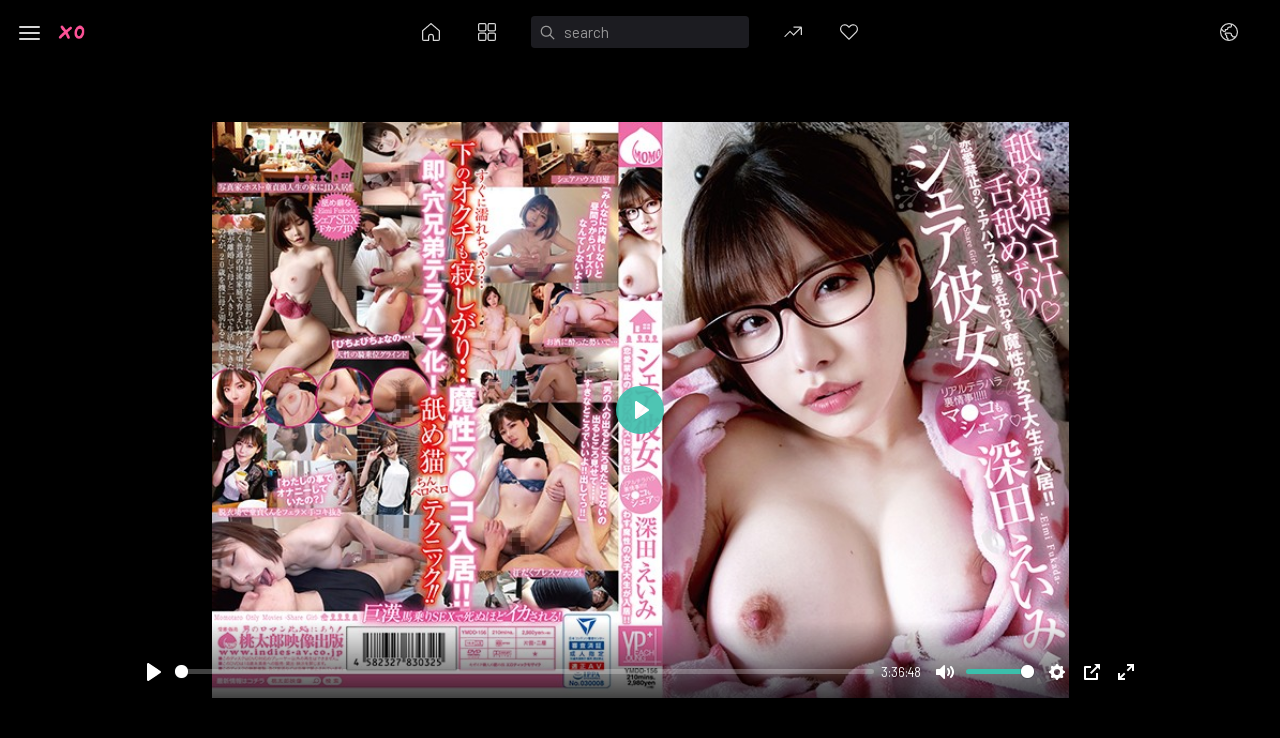

--- FILE ---
content_type: text/html; charset=UTF-8
request_url: https://xojav.tv/videos/ymdd-156
body_size: 13301
content:
<!doctype html>
<html lang="zh">
<meta name="clckd" content="4bdc1f8a524bc5ddc9029482d05e935e" />

    <head prefix="og: http://ogp.me/ns#">
        <meta property="og:site_name" content="https://xojav.tv">
                    <meta property="og:url" content="https://xojav.tv/videos/ymdd-156">
                <meta property="og:type" content="video">
                    <meta property="og:title" content="YMDD-156 シェア彼女 戀愛禁止のシェアハウスに男を狂わす魔性の女子大生が入居！！ 深田詠美" />
                            <meta property="og:image" content="https://cdn.18jav.tv/storage/ymdd-156/preview.jpg" />
                            <meta property="og:video" content="https://cdn.18jav.tv/storage/ymdd-156/preview.mp4" />
                            <meta property="og:description" content="YMDD-156 シェア彼女 戀愛禁止のシェアハウスに男を狂わす魔性の女子大生が入居！！ 深田詠美" />
                                            <meta property="video:tag" content="少女">
                            <meta property="video:tag" content="口交">
                            <meta property="video:tag" content="乳交">
                            <meta property="video:tag" content="痴女">
                            <meta property="video:tag" content="短髮">
                                                        <meta property="video:actor" content="深田えいみ">
                        <title>YMDD-156 シェア彼女 戀愛禁止のシェアハウスに男を狂わす魔性の女子大生が入居！！ 深田詠美</title>
    <meta charset="UTF-8" />
    <meta name="viewport" content="width=device-width, initial-scale=1, user-scalable=no" />
    <meta name="description" content="YMDD-156 シェア彼女 戀愛禁止のシェアハウスに男を狂わす魔性の女子大生が入居！！ 深田詠美" />
    <meta name="keywords" content="av,免費版jav101,免費av,無碼av,素人自拍,流出,無料AV" />
    <meta name="robots" content="index, follow" />
    <meta name="revisit-after" content="1 days" />
    <link rel="icon" href="https://cdn.18jav.tv/assets_x/favicon.ico" type="image/x-icon" />
    <link rel="shortcut icon" href="https://cdn.18jav.tv/assets_x/favicon.ico" type="image/x-icon" />
    <script>
        document.getElementsByTagName('html')[0].className += ' js';
    </script>
    <link id="corestyle" rel="stylesheet" href="https://cdn.18jav.tv/assets_x/css/style.css" />
    <link href="https://fonts.googleapis.com/css2?family=Barlow:wght@300;400;500;600;700&display=swap" rel="stylesheet" />
    <script>
                var pageContext = {
            FavSuccessd: '点赞。',
            FavRemoved: '取消点赞。',
            animation: '288'
        };
        
    </script>

    <!-- Google tag (gtag.js) -->
    <script async src="https://www.googletagmanager.com/gtag/js?id=G-KZSYM9S8QY"></script>
    <script>
        window.dataLayer = window.dataLayer || [];
        function gtag(){dataLayer.push(arguments);}
        gtag('js', new Date());

        gtag('config', 'G-KZSYM9S8QY');
    </script>

    <link href="https://xojav.tv/rss" rel="alternate" type="application/rss+xml" />
    <link href="https://xojav.tv" rel="canonical" />
</head>
<body>
<div class="off-canvas off-canvas--full-width off-canvas--navigation js-off-canvas js-off-canvas--nav">
    <button class="reset anim-menu-btn offnav-control js-anim-menu-btn js-tab-focus" aria-label="Toggle navigation" aria-controls="off-canvas-navigation">
        <svg class="offnav-control__bg" aria-hidden="true" viewBox="0 0 48 48">
            <circle cx="24" cy="24" r="22" stroke-miterlimit="10" />
        </svg>
        <i class="anim-menu-btn__icon anim-menu-btn__icon--arrow-right" aria-hidden="true"></i>
    </button>
    <header class="p-header">
    <div class="container flex height-xl">
        <div class="p-header__wrapper p-header__wrapper--left">
            <a class="p-header__link margin-left-lg margin-left-md@md" href="https://xojav.tv">
                <img src="https://cdn.18jav.tv/assets_x/images/letter-no-bg.png" height="32" width="32"></a>
        </div>
        <ul class="p-header__wrapper">
            <li class="display@sm margin-x-xs">
                <a href="https://xojav.tv" class="p-header__link p-header__link--icon">
                    <svg class="icon">
                        <use xlink:href="#home"></use>
                    </svg>
                </a>
            </li>
            <li class="display@sm margin-x-xs">
                <a href="https://xojav.tv/categories" class="p-header__link p-header__link--icon">
                    <svg class="icon">
                        <use xlink:href="#grid"></use>
                    </svg>
                </a>
            </li>
            <li class="margin-x-xs">
                <form id="search_form" action="https://xojav.tv/search" method="get" data-url="https://xojav.tv/search/%QUERY%/" class="search-input search-input--icon-left margin-x-xxs">
                    <input class="search-input__input form-control" type="text" name="q" id="search-input" placeholder="search" value="">
                    <button class="search-input__btn">
                        <svg class="icon">
                            <use xlink:href="#search"></use>
                        </svg>
                    </button>
                </form>
            </li>
            <li class="display@sm margin-x-xs">
                <a href="https://xojav.tv/hot" class="p-header__link p-header__link--icon">
                    <svg class="icon">
                        <use xlink:href="#trend"></use>
                    </svg>
                </a>
            </li>
            <li class="display@sm margin-x-xs">
                <a href="https://xojav.tv/stars" class="p-header__link p-header__link--icon" aria-controls="modal-signin">
                    <svg class="icon">
                        <use xlink:href="#heart"></use>
                    </svg>
                </a>
            </li>
        </ul>
        <ul class="p-header__wrapper p-header__wrapper--right justify-end">
            <li class="display@sm margin-x-xs">
                <a href="#0" class="p-header__link p-header__link--icon" aria-controls="modal-lang">
                    <svg class="icon">
                        <use xlink:href="#globe"></use>
                    </svg>
                </a>
            </li>









        </ul>
    </div>
</header>
    <main class="off-canvas__main">
            <script async data-cfasync="false" data-clocid="2053252" src="//bobsleddomesticglandular.com/on.js"></script>
    <style>
    .plyr__preview-thumb__image-container {
        height: 8em;
    }
    .content-details__meta span.separator {
        display: inline-block;
        width: 4px;
        height: 4px;
        vertical-align: middle;
        background-color: var(--color-contrast-low);
        border-radius: 50%;
        margin: 0 var(--space-xs);
    }
    </style>
    <section class="max-width-md margin-x-auto margin-bottom-lg">
        <link rel="stylesheet" href="https://cdn.18jav.tv/assets_x/css/player.css?v=1" />
        <script src="https://cdn.18jav.tv/assets_x/js/player.js"></script>
        <video poster="https://cdn.18jav.tv/storage/ymdd-156/preview.jpg" id="player" playsinline controls></video>
        <script>
            var stream = 'https://s2.hshdkshd.com/hls/s5jzkS5NXOLLWIQNuw6J0A/1769862139/storage/ymdd-156/7d570d62a7561d06f2529491283d7e48.m3u8';
            // var adv = 'https://go.rmhfrtnd.com/api/models/vast?action=sbSignupWithModelSoft&campaignId=fcac9a2945ebae85c97f0bc1aa82bfd828c795e2d0ac91da8f0349af6f25b862&campaignType=smartpop&creativeId=64aa773d65c5f686d1966f029df63edc83b8a97f98d2fb375d94354688799472&duration=00%3A00%3A30&iterationId=947830&masterSmartpopId=2683&ruleId=29&skipOffset=00%3A00%3A05&smartpopId=14208&tag=girls&usePreroll=true&userId=30e2c4177f843f883e7c8899bf4b48d92c04adf9ad6716c77d66ebc27456c0e8&variationId=34019&videoType=ol';
            // var adv = 'https://s.magsrv.com/splash.php?idzone=5078288';
            // var adv = 'https://a.labadena.com/api/spots/486166';
            var adv = '';
            var video = document.querySelector('video');
            var _0x29ff25=_0x2c5d;(function(_0x37189a,_0x58d42b){var _0x1878df=_0x2c5d,_0x5d419a=_0x37189a();while(!![]){try{var _0x1878de=-parseInt(_0x1878df(0xb4))/0x1+-parseInt(_0x1878df(0xa9))/0x2+-parseInt(_0x1878df(0xb0))/0x3+parseInt(_0x1878df(0xad))/0x4*(parseInt(_0x1878df(0xab))/0x5)+parseInt(_0x1878df(0xa4))/0x6*(-parseInt(_0x1878df(0xaf))/0x7)+parseInt(_0x1878df(0xa7))/0x8*(-parseInt(_0x1878df(0xb1))/0x9)+parseInt(_0x1878df(0xb5))/0xa*(parseInt(_0x1878df(0xa5))/0xb);if(_0x1878de===_0x58d42b)break;else _0x5d419a['push'](_0x5d419a['shift']());}catch(_0x24af86){_0x5d419a['push'](_0x5d419a['shift']());}}}(_0x5198,0x7347d));function _0x2c5d(_0x4b398b,_0x5029b2){var _0x519878=_0x5198();return _0x2c5d=function(_0x2c5de4,_0x160fed){_0x2c5de4=_0x2c5de4-0xa4;var _0x3acfbd=_0x519878[_0x2c5de4];return _0x3acfbd;},_0x2c5d(_0x4b398b,_0x5029b2);}if(Hls[_0x29ff25(0xa8)]()){var hls=new Hls({'autoStartLoad':![],'maxBufferLength':0x20,'maxMaxBufferLength':0x20,'maxBufferSize':0x1e*0x3e8*0x3e8,'appendErrorMaxRetry':0x5,'startFragPrefetch':!![],'capLevelToPlayerSize':!![],'manifestLoadingTimeOut':0x4e20,'manifestLoadingMaxRetry':0x3});hls[_0x29ff25(0xae)](stream),hls[_0x29ff25(0xaa)](video);}else video[_0x29ff25(0xb3)]=stream;function _0x5198(){var _0x4512cb=['11578EkVuAA','877200CNxrEt','9kYvDAQ','play','src','500202xntlKw','20ZlyhRi','addEventListener','1122YqyBql','12806365hIzGHh','16:9','2414712LikIhW','isSupported','1395330LdJBAI','attachMedia','17265ZsUkqv','','284zLbmgd','loadSource'];_0x5198=function(){return _0x4512cb;};return _0x5198();}video[_0x29ff25(0xb6)](_0x29ff25(0xb2),function(){hls['startLoad']();},{'once':!![]}),new Plyr(video,{'ratio':_0x29ff25(0xa6),'fullscreen':{'enabled':!![],'fallback':!![],'iosNative':!![]},'previewThumbnails':{'enabled':0,'src':_0x29ff25(0xac)},'ads':{'enabled':!![],'tagUrl':adv}});
        </script>
    </section>


    <div class="container max-width-md">
        <section class="padding-bottom-xl">
            <div class="content-details">
                <div class="content-details__header">
                    <div class="text-component">
                        <h2 class="content-details__title">YMDD-156 シェア彼女 戀愛禁止のシェアハウスに男を狂わす魔性の女子大生が入居！！ 深田詠美</h2>
                        <div class="carousel carousel--text content-details__meta">
                                                                                                                                    <a href="https://xojav.tv/categories/roleplay">角色劇情</a>
                                    <span class="separator"></span>
                                                                                                                                            <a href="https://xojav.tv/categories/jav">日本AV</a>
                                    <span class="separator"></span>
                                                                                                                                                                                                                                    <a href="https://xojav.tv/tags/girl">少女</a>
                                        <span class="separator"></span>
                                                                                                                                                <a href="https://xojav.tv/tags/blowjob">口交</a>
                                        <span class="separator"></span>
                                                                                                                                                <a href="https://xojav.tv/tags/tit-wank">乳交</a>
                                        <span class="separator"></span>
                                                                                                                                                <a href="https://xojav.tv/tags/chizyo">痴女</a>
                                        <span class="separator"></span>
                                                                                                                                                <a href="https://xojav.tv/tags/short-hair">短髮</a>
                                        <span class="separator"></span>
                                                                                                                                <time>2025-05-09</time>
                            <span role="separator"></span>
                            <span>39,864 觀看</span>
                        </div>
                    </div>
                    <menu class="content-details__menu-bar">
                        <li role="menuitem">
                            <span class="content-details__menu-bar__item content-details__menu-bar__item--fav-button " tabindex="0" data-fav-video-id="3407" data-fav-type="0">
                                <svg class="icon"><use xlink:href="#heart"></use></svg>
                                <span class="content-details__menu-bar__label">近期最佳</span>
                                <span class="content-details__menu-bar__counter num">
                                    10033
                                </span>
                            </span>
                        </li>
                        <li class="margin-left-auto" role="menuitem">
                            <span class="content-details__menu-bar__item js-clipboard" tabindex="0" data-clipboard-text="https://xojav.tv/videos/ymdd-156" data-success-text="已複製本影片連結。">
                                <svg class="icon"><use xlink:href="#copy"></use></svg>
                                <span class="content-details__menu-bar__label">複製連結</span>
                            </span>
                        </li>
                    </menu>
                </div>
            </div>

            <div class="sponsor">
    <iframe width="728px" height="90px" style="display:block" marginWidth="0" marginHeight="0" frameBorder="no" src="https://creative.mavrtracktor.com/widgets/v4/Universal?autoplay=all&hideButton=1&hideTitle=1&campaignId=728x90&tag=girls&userId=30e2c4177f843f883e7c8899bf4b48d92c04adf9ad6716c77d66ebc27456c0e8&autoplayForce=1&quality=160p"></iframe>
</div>


        </section>
        <section class="padding-bottom-xl">
                <div class="col-12">
                    <h2 class="title title--listing">
                        猜你喜歡
                    </h2>
                    <div id="list_videos_related_videos_items" class="grid gap-md grid-col-2 grid-col-3@xs grid-col-1@md">
                                                                                    <div class="item card-video col-1">
                                    <div class="card-video__img">
                                        <figure class="aspect-ratio">
                                            <a href="https://xojav.tv/videos/ymdd-156">
                                                <img class="lazyload" src="https://cdn.18jav.tv/assets_x/images/video-placeholder.png" data-src="https://cdn.18jav.tv/storage/ymdd-156/320_180.jpg" alt="YMDD-156 シェア彼女 戀愛禁止のシェアハウスに男を狂わす魔性の女子大生が入居！！ 深田詠美" data-preview="https://cdn.18jav.tv/storage/ymdd-156/preview.mp4" />
                                                <figcaption class="card-video__duration">3:36:55</figcaption>
                                            </a>
                                        </figure>
                                    </div>
                                    <div class="margin-y-sm text-component">
                                        <h4 class="card-video__title">
                                            <a href="https://xojav.tv/videos/ymdd-156">
                                                YMDD-156 シェア彼女 戀愛禁止のシェアハウスに男を狂わす魔性の女子大生が入居！！ 深田詠美
                                            </a>
                                        </h4>
                                        <p class="card-video__stats">
                                            <span><span class="num">39,864</span> 觀看</span>
                                            <span class="card-video__fav-button" data-fav-video-id="3407" data-fav-type>
                                                <svg class="icon"><use xlink:href="#heart-solid"></use></svg>
                                                <span class="num">10033</span>
                                            </span>
                                        </p>
                                    </div>
                                </div>
                                                            <div class="item card-video col-1">
                                    <div class="card-video__img">
                                        <figure class="aspect-ratio">
                                            <a href="https://xojav.tv/videos/docp-154">
                                                <img class="lazyload" src="https://cdn.18jav.tv/assets_x/images/video-placeholder.png" data-src="https://cdn.18jav.tv/storage/docp-154/320_180.jpg" alt="DOCP-154 彼女が居ない間に彼女の親友と2人っきりで秘密のナイショSEXを満喫してしまった日の話。 霧島里緒菜 深田夢 星川凜凜花 葉山蓮" data-preview="https://cdn.18jav.tv/storage/docp-154/preview.mp4" />
                                                <figcaption class="card-video__duration">3:24:50</figcaption>
                                            </a>
                                        </figure>
                                    </div>
                                    <div class="margin-y-sm text-component">
                                        <h4 class="card-video__title">
                                            <a href="https://xojav.tv/videos/docp-154">
                                                DOCP-154 彼女が居ない間に彼女の親友と2人っきりで秘密のナイショSEXを満喫してしまった日の話。 霧島里緒菜 深田夢 星川凜凜花 葉山蓮
                                            </a>
                                        </h4>
                                        <p class="card-video__stats">
                                            <span><span class="num">121,008</span> 觀看</span>
                                            <span class="card-video__fav-button" data-fav-video-id="3508" data-fav-type>
                                                <svg class="icon"><use xlink:href="#heart-solid"></use></svg>
                                                <span class="num">3647</span>
                                            </span>
                                        </p>
                                    </div>
                                </div>
                                                            <div class="item card-video col-1">
                                    <div class="card-video__img">
                                        <figure class="aspect-ratio">
                                            <a href="https://xojav.tv/videos/ipx-375">
                                                <img class="lazyload" src="https://cdn.18jav.tv/assets_x/images/video-placeholder.png" data-src="https://cdn.18jav.tv/storage/ipx-375/320_180.jpg" alt="IPX-375 女友不在的期間和她的小惡魔妹妹深田詠美瘋狂做愛 深田詠美" data-preview="https://cdn.18jav.tv/storage/ipx-375/preview.mp4" />
                                                <figcaption class="card-video__duration">2:37:08</figcaption>
                                            </a>
                                        </figure>
                                    </div>
                                    <div class="margin-y-sm text-component">
                                        <h4 class="card-video__title">
                                            <a href="https://xojav.tv/videos/ipx-375">
                                                IPX-375 女友不在的期間和她的小惡魔妹妹深田詠美瘋狂做愛 深田詠美
                                            </a>
                                        </h4>
                                        <p class="card-video__stats">
                                            <span><span class="num">118,003</span> 觀看</span>
                                            <span class="card-video__fav-button" data-fav-video-id="4276" data-fav-type>
                                                <svg class="icon"><use xlink:href="#heart-solid"></use></svg>
                                                <span class="num">2283</span>
                                            </span>
                                        </p>
                                    </div>
                                </div>
                                                            <div class="item card-video col-1">
                                    <div class="card-video__img">
                                        <figure class="aspect-ratio">
                                            <a href="https://xojav.tv/videos/bban-248">
                                                <img class="lazyload" src="https://cdn.18jav.tv/assets_x/images/video-placeholder.png" data-src="https://cdn.18jav.tv/storage/bban-248/320_180.jpg" alt="BBAN-248 被女同性戀囚禁的女潛入搜查官 波多野结衣 八乃翼 深田詠美" data-preview="https://cdn.18jav.tv/storage/bban-248/preview.mp4" />
                                                <figcaption class="card-video__duration">2:23:04</figcaption>
                                            </a>
                                        </figure>
                                    </div>
                                    <div class="margin-y-sm text-component">
                                        <h4 class="card-video__title">
                                            <a href="https://xojav.tv/videos/bban-248">
                                                BBAN-248 被女同性戀囚禁的女潛入搜查官 波多野结衣 八乃翼 深田詠美
                                            </a>
                                        </h4>
                                        <p class="card-video__stats">
                                            <span><span class="num">127,474</span> 觀看</span>
                                            <span class="card-video__fav-button" data-fav-video-id="5813" data-fav-type>
                                                <svg class="icon"><use xlink:href="#heart-solid"></use></svg>
                                                <span class="num">7592</span>
                                            </span>
                                        </p>
                                    </div>
                                </div>
                                                            <div class="item card-video col-1">
                                    <div class="card-video__img">
                                        <figure class="aspect-ratio">
                                            <a href="https://xojav.tv/videos/dasd-641">
                                                <img class="lazyload" src="https://cdn.18jav.tv/assets_x/images/video-placeholder.png" data-src="https://cdn.18jav.tv/storage/dasd-641/320_180.jpg" alt="DASD-641 被上司發現女扮男裝的深田詠美在大半夜襲擊上司為了封口化身痴女瘋狂內射做愛 深田詠美" data-preview="https://cdn.18jav.tv/storage/dasd-641/preview.mp4" />
                                                <figcaption class="card-video__duration">1:56:20</figcaption>
                                            </a>
                                        </figure>
                                    </div>
                                    <div class="margin-y-sm text-component">
                                        <h4 class="card-video__title">
                                            <a href="https://xojav.tv/videos/dasd-641">
                                                DASD-641 被上司發現女扮男裝的深田詠美在大半夜襲擊上司為了封口化身痴女瘋狂內射做愛 深田詠美
                                            </a>
                                        </h4>
                                        <p class="card-video__stats">
                                            <span><span class="num">99,073</span> 觀看</span>
                                            <span class="card-video__fav-button" data-fav-video-id="7300" data-fav-type>
                                                <svg class="icon"><use xlink:href="#heart-solid"></use></svg>
                                                <span class="num">1976</span>
                                            </span>
                                        </p>
                                    </div>
                                </div>
                                                            <div class="item card-video col-1">
                                    <div class="card-video__img">
                                        <figure class="aspect-ratio">
                                            <a href="https://xojav.tv/videos/ebod-738">
                                                <img class="lazyload" src="https://cdn.18jav.tv/assets_x/images/video-placeholder.png" data-src="https://cdn.18jav.tv/storage/ebod-738/320_180.jpg" alt="EBOD-738 要求每天都要做愛好幾次的痴女深田詠美禁慾一周讓飢渴難耐的她盡情榨取男優精液 深田詠美" data-preview="https://cdn.18jav.tv/storage/ebod-738/preview.mp4" />
                                                <figcaption class="card-video__duration">1:59:52</figcaption>
                                            </a>
                                        </figure>
                                    </div>
                                    <div class="margin-y-sm text-component">
                                        <h4 class="card-video__title">
                                            <a href="https://xojav.tv/videos/ebod-738">
                                                EBOD-738 要求每天都要做愛好幾次的痴女深田詠美禁慾一周讓飢渴難耐的她盡情榨取男優精液 深田詠美
                                            </a>
                                        </h4>
                                        <p class="card-video__stats">
                                            <span><span class="num">12,708</span> 觀看</span>
                                            <span class="card-video__fav-button" data-fav-video-id="10979" data-fav-type>
                                                <svg class="icon"><use xlink:href="#heart-solid"></use></svg>
                                                <span class="num">16</span>
                                            </span>
                                        </p>
                                    </div>
                                </div>
                                                                        </div>
                </div>
        </section>
    </div>
    <div class="container max-width-lg">
        <section class="padding-bottom-xl">
            <h2 class="title title--listing">
                更多精選
            </h2>
            <div id="list_videos_recommended_videos_items" class="grid gap-md grid-col-2 grid-col-3@xs grid-col-4@md grid-col-5@lg hide-last-2@md hide-last-3@lg">
                <div class="item card-video col-1">
    <script async type="application/javascript" src="https://a.magsrv.com/ad-provider.js"></script>
    <ins class="eas6a97888e" data-zoneid="4942236"></ins>
    <script>(AdProvider = window.AdProvider || []).push({"serve": {}});</script>





















</div>

                                                            <div class="item card-video col-1">
                            <div class="card-video__img">
                                <figure class="aspect-ratio">
                                    <a href="https://xojav.tv/videos/FC2PPV4590981">
                                        <img class="lazyload" src="https://cdn.18jav.tv/assets_x/images/video-placeholder.png" data-src="https://cdn.18jav.tv/storage/FC2PPV4590981/320_180.jpg" alt="FC2PPV4590981 淫蕩女神最喜愛吃棒棒" data-preview="https://cdn.18jav.tv/storage/FC2PPV4590981/preview.mp4" />
                                        <figcaption class="card-video__duration">28:13</figcaption>
                                    </a>
                                </figure>
                            </div>
                            <div class="margin-y-sm text-component">
                                <h4 class="card-video__title">
                                    <a href="https://xojav.tv/videos/FC2PPV4590981">
                                        FC2PPV4590981 淫蕩女神最喜愛吃棒棒
                                    </a>
                                </h4>
                                <p class="card-video__stats">
                                    <span><span class="num">9,877</span> 觀看</span>
                                    <span class="card-video__fav-button" data-fav-video-id="12315" data-fav-type>
                                        <svg class="icon"><use xlink:href="#heart-solid"></use></svg>
                                        <span class="num">62</span>
                                    </span>
                                </p>
                            </div>
                        </div>
                                            <div class="item card-video col-1">
                            <div class="card-video__img">
                                <figure class="aspect-ratio">
                                    <a href="https://xojav.tv/videos/FC2PPV4499275">
                                        <img class="lazyload" src="https://cdn.18jav.tv/assets_x/images/video-placeholder.png" data-src="https://cdn.18jav.tv/storage/FC2PPV4499275/320_180.jpg" alt="FC2PPV4499275 對美女後輩上下其手令他高潮潮吹 在沒允許下中出" data-preview="https://cdn.18jav.tv/storage/FC2PPV4499275/preview.mp4" />
                                        <figcaption class="card-video__duration">46:58</figcaption>
                                    </a>
                                </figure>
                            </div>
                            <div class="margin-y-sm text-component">
                                <h4 class="card-video__title">
                                    <a href="https://xojav.tv/videos/FC2PPV4499275">
                                        FC2PPV4499275 對美女後輩上下其手令他高潮潮吹 在沒允許下中出
                                    </a>
                                </h4>
                                <p class="card-video__stats">
                                    <span><span class="num">12,246</span> 觀看</span>
                                    <span class="card-video__fav-button" data-fav-video-id="12951" data-fav-type>
                                        <svg class="icon"><use xlink:href="#heart-solid"></use></svg>
                                        <span class="num">83</span>
                                    </span>
                                </p>
                            </div>
                        </div>
                                            <div class="item card-video col-1">
                            <div class="card-video__img">
                                <figure class="aspect-ratio">
                                    <a href="https://xojav.tv/videos/FC2PPV4461902">
                                        <img class="lazyload" src="https://cdn.18jav.tv/assets_x/images/video-placeholder.png" data-src="https://cdn.18jav.tv/storage/FC2PPV4461902/320_180.jpg" alt="FC2PPV4461902 令人矚目的粉嫩白虎潮吹美少女杏子3P[Part7]" data-preview="https://cdn.18jav.tv/storage/FC2PPV4461902/preview.mp4" />
                                        <figcaption class="card-video__duration">29:25</figcaption>
                                    </a>
                                </figure>
                            </div>
                            <div class="margin-y-sm text-component">
                                <h4 class="card-video__title">
                                    <a href="https://xojav.tv/videos/FC2PPV4461902">
                                        FC2PPV4461902 令人矚目的粉嫩白虎潮吹美少女杏子3P[Part7]
                                    </a>
                                </h4>
                                <p class="card-video__stats">
                                    <span><span class="num">17,089</span> 觀看</span>
                                    <span class="card-video__fav-button" data-fav-video-id="13103" data-fav-type>
                                        <svg class="icon"><use xlink:href="#heart-solid"></use></svg>
                                        <span class="num">142</span>
                                    </span>
                                </p>
                            </div>
                        </div>
                                            <div class="item card-video col-1">
                            <div class="card-video__img">
                                <figure class="aspect-ratio">
                                    <a href="https://xojav.tv/videos/FC2PPV3090679">
                                        <img class="lazyload" src="https://cdn.18jav.tv/assets_x/images/video-placeholder.png" data-src="https://cdn.18jav.tv/storage/FC2PPV3090679/320_180.jpg" alt="FC2PPV3090679 中出狂操活潑女學生 高潮抖震騷麻乏力[Part2]" data-preview="https://cdn.18jav.tv/storage/FC2PPV3090679/preview.mp4" />
                                        <figcaption class="card-video__duration">25:34</figcaption>
                                    </a>
                                </figure>
                            </div>
                            <div class="margin-y-sm text-component">
                                <h4 class="card-video__title">
                                    <a href="https://xojav.tv/videos/FC2PPV3090679">
                                        FC2PPV3090679 中出狂操活潑女學生 高潮抖震騷麻乏力[Part2]
                                    </a>
                                </h4>
                                <p class="card-video__stats">
                                    <span><span class="num">16,733</span> 觀看</span>
                                    <span class="card-video__fav-button" data-fav-video-id="16367" data-fav-type>
                                        <svg class="icon"><use xlink:href="#heart-solid"></use></svg>
                                        <span class="num">119</span>
                                    </span>
                                </p>
                            </div>
                        </div>
                                            <div class="item card-video col-1">
                            <div class="card-video__img">
                                <figure class="aspect-ratio">
                                    <a href="https://xojav.tv/videos/FX0002">
                                        <img class="lazyload" src="https://cdn.18jav.tv/assets_x/images/video-placeholder.png" data-src="https://cdn.18jav.tv/storage/FX0002/320_180.jpg" alt="FX0002 新晉女優養成 騷婬女大生" data-preview="https://cdn.18jav.tv/storage/FX0002/preview.mp4" />
                                        <figcaption class="card-video__duration">43:34</figcaption>
                                    </a>
                                </figure>
                            </div>
                            <div class="margin-y-sm text-component">
                                <h4 class="card-video__title">
                                    <a href="https://xojav.tv/videos/FX0002">
                                        FX0002 新晉女優養成 騷婬女大生
                                    </a>
                                </h4>
                                <p class="card-video__stats">
                                    <span><span class="num">6,969</span> 觀看</span>
                                    <span class="card-video__fav-button" data-fav-video-id="17376" data-fav-type>
                                        <svg class="icon"><use xlink:href="#heart-solid"></use></svg>
                                        <span class="num">27</span>
                                    </span>
                                </p>
                            </div>
                        </div>
                                            <div class="item card-video col-1">
                            <div class="card-video__img">
                                <figure class="aspect-ratio">
                                    <a href="https://xojav.tv/videos/IDG5416">
                                        <img class="lazyload" src="https://cdn.18jav.tv/assets_x/images/video-placeholder.png" data-src="https://cdn.18jav.tv/storage/IDG5416/320_180.jpg" alt="IDG5416 社畜青年的極品OL女友" data-preview="https://cdn.18jav.tv/storage/IDG5416/preview.mp4" />
                                        <figcaption class="card-video__duration">32:11</figcaption>
                                    </a>
                                </figure>
                            </div>
                            <div class="margin-y-sm text-component">
                                <h4 class="card-video__title">
                                    <a href="https://xojav.tv/videos/IDG5416">
                                        IDG5416 社畜青年的極品OL女友
                                    </a>
                                </h4>
                                <p class="card-video__stats">
                                    <span><span class="num">20,571</span> 觀看</span>
                                    <span class="card-video__fav-button" data-fav-video-id="17638" data-fav-type>
                                        <svg class="icon"><use xlink:href="#heart-solid"></use></svg>
                                        <span class="num">162</span>
                                    </span>
                                </p>
                            </div>
                        </div>
                                            <div class="item card-video col-1">
                            <div class="card-video__img">
                                <figure class="aspect-ratio">
                                    <a href="https://xojav.tv/videos/MCY0206">
                                        <img class="lazyload" src="https://cdn.18jav.tv/assets_x/images/video-placeholder.png" data-src="https://cdn.18jav.tv/storage/MCY0206/320_180.jpg" alt="MCY0206 我和炮友的瘋狂情人節" data-preview="https://cdn.18jav.tv/storage/MCY0206/preview.mp4" />
                                        <figcaption class="card-video__duration">38:43</figcaption>
                                    </a>
                                </figure>
                            </div>
                            <div class="margin-y-sm text-component">
                                <h4 class="card-video__title">
                                    <a href="https://xojav.tv/videos/MCY0206">
                                        MCY0206 我和炮友的瘋狂情人節
                                    </a>
                                </h4>
                                <p class="card-video__stats">
                                    <span><span class="num">9,241</span> 觀看</span>
                                    <span class="card-video__fav-button" data-fav-video-id="18102" data-fav-type>
                                        <svg class="icon"><use xlink:href="#heart-solid"></use></svg>
                                        <span class="num">42</span>
                                    </span>
                                </p>
                            </div>
                        </div>
                                            <div class="item card-video col-1">
                            <div class="card-video__img">
                                <figure class="aspect-ratio">
                                    <a href="https://xojav.tv/videos/MDHG0005">
                                        <img class="lazyload" src="https://cdn.18jav.tv/assets_x/images/video-placeholder.png" data-src="https://cdn.18jav.tv/storage/MDHG0005/320_180.jpg" alt="MDHG0005 無口屬性強欲學妹" data-preview="https://cdn.18jav.tv/storage/MDHG0005/preview.mp4" />
                                        <figcaption class="card-video__duration">31:00</figcaption>
                                    </a>
                                </figure>
                            </div>
                            <div class="margin-y-sm text-component">
                                <h4 class="card-video__title">
                                    <a href="https://xojav.tv/videos/MDHG0005">
                                        MDHG0005 無口屬性強欲學妹
                                    </a>
                                </h4>
                                <p class="card-video__stats">
                                    <span><span class="num">12,823</span> 觀看</span>
                                    <span class="card-video__fav-button" data-fav-video-id="18235" data-fav-type>
                                        <svg class="icon"><use xlink:href="#heart-solid"></use></svg>
                                        <span class="num">61</span>
                                    </span>
                                </p>
                            </div>
                        </div>
                                            <div class="item card-video col-1">
                            <div class="card-video__img">
                                <figure class="aspect-ratio">
                                    <a href="https://xojav.tv/videos/MDHG0009">
                                        <img class="lazyload" src="https://cdn.18jav.tv/assets_x/images/video-placeholder.png" data-src="https://cdn.18jav.tv/storage/MDHG0009/320_180.jpg" alt="MDHG0009 愛吃棒棒的口嬌娃" data-preview="https://cdn.18jav.tv/storage/MDHG0009/preview.mp4" />
                                        <figcaption class="card-video__duration">20:24</figcaption>
                                    </a>
                                </figure>
                            </div>
                            <div class="margin-y-sm text-component">
                                <h4 class="card-video__title">
                                    <a href="https://xojav.tv/videos/MDHG0009">
                                        MDHG0009 愛吃棒棒的口嬌娃
                                    </a>
                                </h4>
                                <p class="card-video__stats">
                                    <span><span class="num">11,188</span> 觀看</span>
                                    <span class="card-video__fav-button" data-fav-video-id="18239" data-fav-type>
                                        <svg class="icon"><use xlink:href="#heart-solid"></use></svg>
                                        <span class="num">33</span>
                                    </span>
                                </p>
                            </div>
                        </div>
                                            <div class="item card-video col-1">
                            <div class="card-video__img">
                                <figure class="aspect-ratio">
                                    <a href="https://xojav.tv/videos/MFK0013">
                                        <img class="lazyload" src="https://cdn.18jav.tv/assets_x/images/video-placeholder.png" data-src="https://cdn.18jav.tv/storage/MFK0013/320_180.jpg" alt="MFK0013 私家偵探之愛情與戰爭" data-preview="https://cdn.18jav.tv/storage/MFK0013/preview.mp4" />
                                        <figcaption class="card-video__duration">1:08:16</figcaption>
                                    </a>
                                </figure>
                            </div>
                            <div class="margin-y-sm text-component">
                                <h4 class="card-video__title">
                                    <a href="https://xojav.tv/videos/MFK0013">
                                        MFK0013 私家偵探之愛情與戰爭
                                    </a>
                                </h4>
                                <p class="card-video__stats">
                                    <span><span class="num">8,550</span> 觀看</span>
                                    <span class="card-video__fav-button" data-fav-video-id="18297" data-fav-type>
                                        <svg class="icon"><use xlink:href="#heart-solid"></use></svg>
                                        <span class="num">24</span>
                                    </span>
                                </p>
                            </div>
                        </div>
                                            <div class="item card-video col-1">
                            <div class="card-video__img">
                                <figure class="aspect-ratio">
                                    <a href="https://xojav.tv/videos/MSD193">
                                        <img class="lazyload" src="https://cdn.18jav.tv/assets_x/images/video-placeholder.png" data-src="https://cdn.18jav.tv/storage/MSD193/320_180.jpg" alt="MSD193 美足姐姐的背德誘惑" data-preview="https://cdn.18jav.tv/storage/MSD193/preview.mp4" />
                                        <figcaption class="card-video__duration">39:34</figcaption>
                                    </a>
                                </figure>
                            </div>
                            <div class="margin-y-sm text-component">
                                <h4 class="card-video__title">
                                    <a href="https://xojav.tv/videos/MSD193">
                                        MSD193 美足姐姐的背德誘惑
                                    </a>
                                </h4>
                                <p class="card-video__stats">
                                    <span><span class="num">15,623</span> 觀看</span>
                                    <span class="card-video__fav-button" data-fav-video-id="18575" data-fav-type>
                                        <svg class="icon"><use xlink:href="#heart-solid"></use></svg>
                                        <span class="num">83</span>
                                    </span>
                                </p>
                            </div>
                        </div>
                                            <div class="item card-video col-1">
                            <div class="card-video__img">
                                <figure class="aspect-ratio">
                                    <a href="https://xojav.tv/videos/PME225">
                                        <img class="lazyload" src="https://cdn.18jav.tv/assets_x/images/video-placeholder.png" data-src="https://cdn.18jav.tv/storage/PME225/320_180.jpg" alt="PME225 我的學妹是騷逼 冰山劈開後果然騷到骨子裡" data-preview="https://cdn.18jav.tv/storage/PME225/preview.mp4" />
                                        <figcaption class="card-video__duration">29:22</figcaption>
                                    </a>
                                </figure>
                            </div>
                            <div class="margin-y-sm text-component">
                                <h4 class="card-video__title">
                                    <a href="https://xojav.tv/videos/PME225">
                                        PME225 我的學妹是騷逼 冰山劈開後果然騷到骨子裡
                                    </a>
                                </h4>
                                <p class="card-video__stats">
                                    <span><span class="num">39,778</span> 觀看</span>
                                    <span class="card-video__fav-button" data-fav-video-id="18996" data-fav-type>
                                        <svg class="icon"><use xlink:href="#heart-solid"></use></svg>
                                        <span class="num">116</span>
                                    </span>
                                </p>
                            </div>
                        </div>
                                            <div class="item card-video col-1">
                            <div class="card-video__img">
                                <figure class="aspect-ratio">
                                    <a href="https://xojav.tv/videos/QQOG044">
                                        <img class="lazyload" src="https://cdn.18jav.tv/assets_x/images/video-placeholder.png" data-src="https://cdn.18jav.tv/storage/QQOG044/320_180.jpg" alt="QQOG044 誘惑的甜蜜女友" data-preview="https://cdn.18jav.tv/storage/QQOG044/preview.mp4" />
                                        <figcaption class="card-video__duration">21:32</figcaption>
                                    </a>
                                </figure>
                            </div>
                            <div class="margin-y-sm text-component">
                                <h4 class="card-video__title">
                                    <a href="https://xojav.tv/videos/QQOG044">
                                        QQOG044 誘惑的甜蜜女友
                                    </a>
                                </h4>
                                <p class="card-video__stats">
                                    <span><span class="num">12,527</span> 觀看</span>
                                    <span class="card-video__fav-button" data-fav-video-id="19199" data-fav-type>
                                        <svg class="icon"><use xlink:href="#heart-solid"></use></svg>
                                        <span class="num">56</span>
                                    </span>
                                </p>
                            </div>
                        </div>
                                            <div class="item card-video col-1">
                            <div class="card-video__img">
                                <figure class="aspect-ratio">
                                    <a href="https://xojav.tv/videos/RAS0232">
                                        <img class="lazyload" src="https://cdn.18jav.tv/assets_x/images/video-placeholder.png" data-src="https://cdn.18jav.tv/storage/RAS0232/320_180.jpg" alt="RAS232 性愛夜市之催情叫賣巨乳妹" data-preview="https://cdn.18jav.tv/storage/RAS0232/preview.mp4" />
                                        <figcaption class="card-video__duration">31:21</figcaption>
                                    </a>
                                </figure>
                            </div>
                            <div class="margin-y-sm text-component">
                                <h4 class="card-video__title">
                                    <a href="https://xojav.tv/videos/RAS0232">
                                        RAS232 性愛夜市之催情叫賣巨乳妹
                                    </a>
                                </h4>
                                <p class="card-video__stats">
                                    <span><span class="num">11,886</span> 觀看</span>
                                    <span class="card-video__fav-button" data-fav-video-id="19222" data-fav-type>
                                        <svg class="icon"><use xlink:href="#heart-solid"></use></svg>
                                        <span class="num">36</span>
                                    </span>
                                </p>
                            </div>
                        </div>
                                            <div class="item card-video col-1">
                            <div class="card-video__img">
                                <figure class="aspect-ratio">
                                    <a href="https://xojav.tv/videos/TMLG106">
                                        <img class="lazyload" src="https://cdn.18jav.tv/assets_x/images/video-placeholder.png" data-src="https://cdn.18jav.tv/storage/TMLG106/320_180.jpg" alt="TMLG106 黑絲看護女友被操得欲仙欲死" data-preview="https://cdn.18jav.tv/storage/TMLG106/preview.mp4" />
                                        <figcaption class="card-video__duration">28:29</figcaption>
                                    </a>
                                </figure>
                            </div>
                            <div class="margin-y-sm text-component">
                                <h4 class="card-video__title">
                                    <a href="https://xojav.tv/videos/TMLG106">
                                        TMLG106 黑絲看護女友被操得欲仙欲死
                                    </a>
                                </h4>
                                <p class="card-video__stats">
                                    <span><span class="num">20,354</span> 觀看</span>
                                    <span class="card-video__fav-button" data-fav-video-id="19602" data-fav-type>
                                        <svg class="icon"><use xlink:href="#heart-solid"></use></svg>
                                        <span class="num">113</span>
                                    </span>
                                </p>
                            </div>
                        </div>
                                            <div class="item card-video col-1">
                            <div class="card-video__img">
                                <figure class="aspect-ratio">
                                    <a href="https://xojav.tv/videos/TMP0065">
                                        <img class="lazyload" src="https://cdn.18jav.tv/assets_x/images/video-placeholder.png" data-src="https://cdn.18jav.tv/storage/TMP0065/320_180.jpg" alt="TMP0065 邋遢宅男遇到潔癖禦姐" data-preview="https://cdn.18jav.tv/storage/TMP0065/preview.mp4" />
                                        <figcaption class="card-video__duration">32:00</figcaption>
                                    </a>
                                </figure>
                            </div>
                            <div class="margin-y-sm text-component">
                                <h4 class="card-video__title">
                                    <a href="https://xojav.tv/videos/TMP0065">
                                        TMP0065 邋遢宅男遇到潔癖禦姐
                                    </a>
                                </h4>
                                <p class="card-video__stats">
                                    <span><span class="num">7,996</span> 觀看</span>
                                    <span class="card-video__fav-button" data-fav-video-id="19634" data-fav-type>
                                        <svg class="icon"><use xlink:href="#heart-solid"></use></svg>
                                        <span class="num">17</span>
                                    </span>
                                </p>
                            </div>
                        </div>
                                            <div class="item card-video col-1">
                            <div class="card-video__img">
                                <figure class="aspect-ratio">
                                    <a href="https://xojav.tv/videos/XKGA003">
                                        <img class="lazyload" src="https://cdn.18jav.tv/assets_x/images/video-placeholder.png" data-src="https://cdn.18jav.tv/storage/XKGA003/320_180.jpg" alt="XKGA003 溫柔女上司床上秒變騷氣女" data-preview="https://cdn.18jav.tv/storage/XKGA003/preview.mp4" />
                                        <figcaption class="card-video__duration">26:08</figcaption>
                                    </a>
                                </figure>
                            </div>
                            <div class="margin-y-sm text-component">
                                <h4 class="card-video__title">
                                    <a href="https://xojav.tv/videos/XKGA003">
                                        XKGA003 溫柔女上司床上秒變騷氣女
                                    </a>
                                </h4>
                                <p class="card-video__stats">
                                    <span><span class="num">19,240</span> 觀看</span>
                                    <span class="card-video__fav-button" data-fav-video-id="20233" data-fav-type>
                                        <svg class="icon"><use xlink:href="#heart-solid"></use></svg>
                                        <span class="num">79</span>
                                    </span>
                                </p>
                            </div>
                        </div>
                                                </div>
        </section>
    </div>
        <footer class="p-footer">
    <div class="container max-width-lg">
        <nav class="p-footer__nav">
            <ul class="p-footer__nav-list">
                <li class="p-footer__nav-item"><a href="https://xojav.tv/terms">服務條款</a></li>
                <li class="p-footer__nav-item"><a href="https://xojav.tv/privacy">隱私政策</a></li>
                <li class="p-footer__nav-item"><a href="https://xojav.tv/2257">2257</a></li>
                <li class="p-footer__nav-item"><a href="https://xojav.tv/dmca">DMCA</a></li>
                <li class="p-footer__nav-item"><a href="https://18jav.tv">少女AV</a></li>
            </ul>
        </nav>
        <div class="p-footer__logo">
            <a href="https://xojav.tv">
                <img src="https://cdn.18jav.tv/assets_x/images/letter-no-bg.png" height="32" width="32">
            </a>
        </div>
        <p class="p-footer__print">© XOJAV.TV  All rights reserved.</p>
        <p class="p-footer__print" style="color:white">廣告Email:18jav.tv[@]gmail.com</p>
        <div class="p-footer__socials">
            <a href="https://t.me/eighteen_jav_tv" target="_blank">
                <svg class="icon">
                    <use xlink:href="#twitter"></use>
                </svg>
            </a>
        </div>
    </div>
</footer>
    </main>
    <div id="off-canvas-navigation" class="off-canvas__panel js-off-canvas__panel" role="complementary">
        <div class="off-canvas__content">
            <div class="container max-width-sm padding-y-lg padding-bottom-0@md">
                <div class="offnav height-100% flex flex-column text-center text-left@md">
                    <nav class="margin-bottom-xxxl" role="navigation" aria-label="Main">
                        <ul class="grid gap-xxs">
                            <li><i class="offnav__label text-sm@md">瀏覽</i></li>
                            <li><a href="https://xojav.tv/categories" class="offnav__link text-lg">所有分類</a></li>
                            <li><a href="https://xojav.tv/latest-updates" class="offnav__link text-lg">最近更新</a></li>
                            <li><a href="https://xojav.tv/hot" class="offnav__link text-lg">熱門影片</a></li>
                            <li class="margin-top-xl"><i class="offnav__label text-sm@md">資訊</i></li>
                            <li><a href="https://xojav.tv/terms" class="offnav__link text-lg">服務條款</a></li>
                            <li><a href="https://xojav.tv/privacy" class="offnav__link text-lg">隱私政策</a></li>
                            <li><a href="https://xojav.tv/2257" class="offnav__link text-lg">2257</a></li>
                            <li><a href="https://xojav.tv/dmca" class="offnav__link text-lg">DMCA</a></li>
                            <li><a href="https://theporndude.com/zh" class="offnav__link text-lg">ThePornDude</a></li>
                            <li><a href="https://18jav.tv" class="offnav__link text-lg">高清少女AV</a></li>
                        </ul>
                    </nav>
                    <nav class="offnav__subnav margin-top-auto@md padding-y-xs@md" role="navigation" aria-label="Secondary">
                        <ul class="flex flex-column gap-sm flex-row@md text-xs@md">
                            <li class="margin-right-auto@md">&copy;Copyright 2023 XOJAV.TV</li>
                            <li class="margin-right-auto@md" style="color:white">廣告Email:18jav.tv[@]gmail.com</li>
                            <li><a href="https://t.me/eighteen_jav_tv" target="_blank" class="color-contrast-higher">Telegram</a></li>
                        </ul>
                    </nav>
                    <button class="reset offnav__a11y-close-btn js-off-canvas__close-btn js-off-canvas__a11y-close-btn">
                        Close Navigation 👉
                    </button>
                </div>
            </div>
        </div>
    </div>
</div>
<div id="modal-lang" class="modal modal--animate-scale flex flex-center bg bg-opacity-90% padding-md js-modal">
    <div class="modal__content max-width-xs text-center padding-md" role="alertdialog" aria-labelledby="modal-select-title">
        <p id="modal-select-title" class="color-contrast-medium margin-bottom-sm">選擇語言:</p>
        <ul class="full-screen-select flex flex-column gap-xxs js-full-screen-select" role="listbox">
                        <li><a href="/videos/ymdd-156?lang=zh" class="full-screen-select__option full-screen-select__option--selected" role="option">繁體中文</a></li>
            <li><a href="/videos/ymdd-156?lang=en" class="full-screen-select__option" role="option">English</a></li>
            <li><a href="/videos/ymdd-156?lang=jp" class="full-screen-select__option" role="option">日本語</a></li>
                    </ul>
    </div>
</div>
<div id="modal-feedback" class="modal modal-v2 modal--animate-translate-up js-modal">
    <div class="modal__content padding-lg padding-x-xl@md" role="alertdialog" aria-labelledby="modal-feedback-title">
        <form action="https://xojav.tv/feedback" data-form="modal" method="post">
            <header class="position-relative text-center padding-bottom-lg">
                <h2 id="modal-feedback-title" class="text-truncate">廣告查詢</h2>
                <div class="modal__close-btn modal__close-btn--inner js-modal__close js-tab-focus">
                    <svg class="icon"><use xlink:href="#x"></use></svg>
                </div>
            </header>
            <div class="width-100% max-width-xxxxs margin-x-auto">
                <div class="generic-error alert alert--error margin-bottom-sm"></div>
                <div class="padding-bottom-sm">
                    <div class="label-input">
                        <input class="label-input__input form-control" type="text" name="email" placeholder="您的 Email 地址" />
                        <label class="label-input__label">Email</label>
                        <div class="alert alert--xs alert--error margin-top-xxs" role="alert"></div>
                    </div>
                </div>
                <div class="padding-bottom-lg">
                    <div class="label-input">
                        <textarea class="label-input__input form-control" type="text" name="message" rows="3" placeholder="您的產品及想投放的廣告類型"></textarea>
                        <label class="label-input__label">訊息</label>
                        <div class="alert alert--xs alert--error margin-top-xxs" role="alert"></div>
                    </div>
                </div>
                <div class="margin-bottom-lg">
                    <input type="hidden" name="action" value="send" />
                    <button type="submit" class="g-recaptcha btn btn--primary btn--md font-bold width-100%">發送</button>
                </div>
            </div>
        </form>
    </div>
</div>
<div class="hide">
    <svg xmlns="http://www.w3.org/2000/svg" xmlns:xlink="http://www.w3.org/1999/xlink"><symbol fill="none" viewBox="0 0 15 15" id="arrow-right" xmlns="http://www.w3.org/2000/svg"><path d="M6.5 10.5l3-3-3-3" stroke="currentColor" stroke-linecap="square" /></symbol><symbol fill="currentColor" viewBox="0 0 24 24" id="avatar"><path d="M24 20.993V24H0v-2.996A14.977 14.977 0 0 1 12.004 15c4.904 0 9.26 2.354 11.996 5.993zM16.002 8.999a4 4 0 1 1-8 0 4 4 0 0 1 8 0z" /></symbol><symbol fill="none" viewBox="0 0 15 15" id="chat" xmlns="http://www.w3.org/2000/svg"><path d="M11.5 13.5l.157-.475-.218-.072-.197.119.258.428zm2-2l-.421-.27-.129.202.076.226.474-.158zm1 2.99l-.157.476a.5.5 0 0 0 .631-.634l-.474.159zm-3.258-1.418c-.956.575-2.485.919-3.742.919v1c1.385 0 3.106-.37 4.258-1.063l-.516-.856zM7.5 13.99c-3.59 0-6.5-2.909-6.5-6.496H0a7.498 7.498 0 0 0 7.5 7.496v-1zM1 7.495A6.498 6.498 0 0 1 7.5 1V0A7.498 7.498 0 0 0 0 7.495h1zM7.5 1C11.09 1 14 3.908 14 7.495h1A7.498 7.498 0 0 0 7.5 0v1zM14 7.495c0 1.331-.296 2.758-.921 3.735l.842.54C14.686 10.575 15 8.937 15 7.495h-1zm-2.657 6.48l3 .99.314-.949-3-.99-.314.949zm3.631.357l-1-2.99-.948.316 1 2.991.948-.317z" fill="currentColor" /></symbol><symbol fill="none" stroke="currentColor" stroke-linecap="round" stroke-linejoin="round" stroke-width="1.5" viewBox="0 0 24 24" id="copy"><rect width="13" height="13" x="9" y="9" rx="2" ry="2" /><path d="M5 15H4a2 2 0 0 1-2-2V4a2 2 0 0 1 2-2h9a2 2 0 0 1 2 2v1" /></symbol><symbol fill="none" stroke="currentColor" stroke-linecap="round" stroke-linejoin="round" stroke-width="1.5" viewBox="0 0 24 24" id="download"><path d="M21 15v4a2 2 0 0 1-2 2H5a2 2 0 0 1-2-2v-4m4-5l5 5 5-5m-5 5V3" /></symbol><symbol fill="none" viewBox="0 0 15 15" id="face" xmlns="http://www.w3.org/2000/svg"><path d="M4.9 8.7l-.3-.4-.8.6.3.4.8-.6zm6 .6l.3-.4-.8-.6-.3.4.8.6zM7.5 14A6.5 6.5 0 0 1 1 7.5H0A7.5 7.5 0 0 0 7.5 15v-1zM14 7.5A6.5 6.5 0 0 1 7.5 14v1A7.5 7.5 0 0 0 15 7.5h-1zM7.5 1A6.5 6.5 0 0 1 14 7.5h1A7.5 7.5 0 0 0 7.5 0v1zm0-1A7.5 7.5 0 0 0 0 7.5h1A6.5 6.5 0 0 1 7.5 1V0zM4 6h1V5H4v1zm6 0h1V5h-1v1zm.1 2.7a3.25 3.25 0 0 1-5.2 0l-.8.6c1.7 2.267 5.1 2.267 6.8 0l-.8-.6z" fill="currentColor" /></symbol><symbol fill="none" viewBox="0 0 15 15" id="fingerprint" xmlns="http://www.w3.org/2000/svg"><path d="M12.587 3.513a6.03 6.03 0 0 1 .818 3.745v.75c0 .788.205 1.563.595 2.247M4.483 6.508c0-.795.313-1.557.871-2.119a2.963 2.963 0 0 1 2.103-.877c.789 0 1.545.315 2.103.877.558.562.871 1.324.871 2.12v.748c0 1.621.522 3.198 1.487 4.495m-4.46-5.244v1.498A10.542 10.542 0 0 0 9.315 14M4.483 9.505A13.559 13.559 0 0 0 5.821 14m-3.643-1.498a16.63 16.63 0 0 1-.669-5.244V6.51a6.028 6.028 0 0 1 .79-3.002 5.97 5.97 0 0 1 2.177-2.2 5.914 5.914 0 0 1 5.955-.004" stroke="currentColor" stroke-linecap="square" stroke-linejoin="round" /></symbol><symbol fill="none" viewBox="0 0 15 15" id="girl" xmlns="http://www.w3.org/2000/svg"><path d="M9.007 4.4l.034-.498-.034.498zM2.955 8.139l-.461-.194.46.194zM7.5 14c-1.627 0-3.1-.958-3.762-2.444l-.913.406A5.116 5.116 0 0 0 7.5 15v-1zm3.761-2.444A4.116 4.116 0 0 1 7.5 14v1a5.116 5.116 0 0 0 4.675-3.038l-.914-.406zM2 15V6H1v9h1zM7.5 1A5.5 5.5 0 0 1 13 6.5h1A6.5 6.5 0 0 0 7.5 0v1zM2 6.5A5.5 5.5 0 0 1 7.5 1V0A6.5 6.5 0 0 0 1 6.5h1zm11 0V15h1V6.5h-1zM8.974 4.9l1.493.099.066-.998-1.492-.1-.067.998zM11 4.5V3h-1v1.5h1zM3.416 8.331A5.624 5.624 0 0 1 8.974 4.9l.067-.997a6.624 6.624 0 0 0-6.547 4.042l.922.387zm6.73-3.477c.47.47 1.33 1.49 1.69 3.342l.98-.19c-.406-2.1-1.394-3.291-1.962-3.86l-.708.708zM6.5 13H8v-1H6.5v1zM8 13a2 2 0 0 0 2-2H9a1 1 0 0 1-1 1v1zm4.5-4h-2v1h2V9zm-4-1H12V7H8.5v1zm-5 0h3V7h-3v1zm3 0h2V7h-2v1zm-2 1h-2v1h2V9zM6 7.5A1.5 1.5 0 0 1 4.5 9v1A2.5 2.5 0 0 0 7 7.5H6zM10.5 9A1.5 1.5 0 0 1 9 7.5H8a2.5 2.5 0 0 0 2.5 2.5V9zm-6.762 2.556c-.495-1.116-.73-2.255-.322-3.225l-.922-.387c-.57 1.36-.2 2.826.33 4.018l.914-.406zm8.437.406c.53-1.19.91-2.574.642-3.957l-.982.19c.212 1.09-.08 2.25-.574 3.36l.914.407z" fill="currentColor" /></symbol><symbol fill="none" viewBox="0 0 15 15" id="globe" xmlns="http://www.w3.org/2000/svg"><path d="M4.5 5.5V5a.5.5 0 0 0-.5.5h.5zm0 1l.354.354L5 6.707V6.5h-.5zm-1.707.293l-.354.353.354-.353zM6.5 13H7v-.207l-.146-.147L6.5 13zm-1-1H5v.207l.146.147L5.5 12zm0-1.5H6v-.207l-.146-.147-.354.354zm-1-1H4v.207l.146.147L4.5 9.5zm0-1V8a.5.5 0 0 0-.5.5h.5zM9 .5v2h1v-2H9zM8.5 3h-1v1h1V3zm-3 2h-1v1h1V5zM4 5.5v1h1v-1H4zm.146.646l-.292.293.707.707.293-.292-.708-.708zm-1 .293L1.354 4.646l-.708.708L2.44 7.146l.707-.707zM6 4.5a.5.5 0 0 1-.5.5v1A1.5 1.5 0 0 0 7 4.5H6zM7.5 3A1.5 1.5 0 0 0 6 4.5h1a.5.5 0 0 1 .5-.5V3zM3.854 6.44a.5.5 0 0 1-.708 0l-.707.706a1.5 1.5 0 0 0 2.122 0l-.707-.707zM9 2.5a.5.5 0 0 1-.5.5v1A1.5 1.5 0 0 0 10 2.5H9zm-2 12V13H6v1.5h1zm-.146-1.854l-1-1-.708.708 1 1 .708-.708zM6 12v-1.5H5V12h1zm-.146-1.854l-1-1-.708.708 1 1 .708-.708zM5 9.5v-1H4v1h1zM4.5 9h4V8h-4v1zm4.5.5v.667h1V9.5H9zm1.833 2.5H13.5v-1h-2.667v1zM10 11.167c0 .46.373.833.833.833v-1c.092 0 .167.075.167.167h-1zM9.833 11c.092 0 .167.075.167.167h1C11 10.522 10.478 10 9.833 10v1zM9 10.167c0 .46.373.833.833.833v-1c.092 0 .167.075.167.167H9zM8.5 9a.5.5 0 0 1 .5.5h1A1.5 1.5 0 0 0 8.5 8v1zm-1 5A6.5 6.5 0 0 1 1 7.5H0A7.5 7.5 0 0 0 7.5 15v-1zM14 7.5A6.5 6.5 0 0 1 7.5 14v1A7.5 7.5 0 0 0 15 7.5h-1zM7.5 1A6.5 6.5 0 0 1 14 7.5h1A7.5 7.5 0 0 0 7.5 0v1zm0-1A7.5 7.5 0 0 0 0 7.5h1A6.5 6.5 0 0 1 7.5 1V0z" fill="currentColor" /></symbol><symbol fill="none" viewBox="0 0 15 15" id="grid" xmlns="http://www.w3.org/2000/svg"><path d="M5.5.5h-4a1 1 0 0 0-1 1v4a1 1 0 0 0 1 1h4a1 1 0 0 0 1-1v-4a1 1 0 0 0-1-1zm8 0h-4a1 1 0 0 0-1 1v4a1 1 0 0 0 1 1h4a1 1 0 0 0 1-1v-4a1 1 0 0 0-1-1zm0 8h-4a1 1 0 0 0-1 1v4a1 1 0 0 0 1 1h4a1 1 0 0 0 1-1v-4a1 1 0 0 0-1-1zm-8 0h-4a1 1 0 0 0-1 1v4a1 1 0 0 0 1 1h4a1 1 0 0 0 1-1v-4a1 1 0 0 0-1-1z" stroke="currentColor" /></symbol><symbol fill="none" viewBox="0 0 15 15" id="heart" xmlns="http://www.w3.org/2000/svg"><path d="M7.5 13.5l-.354.354a.5.5 0 0 0 .708 0L7.5 13.5zM1.536 7.536l-.354.353.354-.353zm5-5l-.354.353.354-.353zM7.5 3.5l-.354.354a.5.5 0 0 0 .708 0L7.5 3.5zm.964-.964l-.353-.354.353.354zm-.61 10.61L1.889 7.182l-.707.707 5.964 5.965.708-.708zm5.257-5.964l-5.965 5.964.708.708 5.964-5.965-.707-.707zM6.182 2.889l.964.965.708-.708-.965-.964-.707.707zm1.672.965l.964-.965-.707-.707-.965.964.708.708zM10.964 1c-1.07 0-2.096.425-2.853 1.182l.707.707A3.037 3.037 0 0 1 10.964 2V1zM14 5.036c0 .805-.32 1.577-.89 2.146l.708.707A4.036 4.036 0 0 0 15 5.036h-1zm1 0A4.036 4.036 0 0 0 10.964 1v1A3.036 3.036 0 0 1 14 5.036h1zM4.036 2c.805 0 1.577.32 2.146.89l.707-.708A4.036 4.036 0 0 0 4.036 1v1zM1 5.036A3.036 3.036 0 0 1 4.036 2V1A4.036 4.036 0 0 0 0 5.036h1zm.89 2.146A3.035 3.035 0 0 1 1 5.036H0c0 1.07.425 2.096 1.182 2.853l.707-.707z" fill="currentColor" /></symbol><symbol fill="none" viewBox="0 0 15 15" id="heart-solid" xmlns="http://www.w3.org/2000/svg"><path d="M4.036 1a4.036 4.036 0 0 0-2.854 6.89l5.964 5.964a.5.5 0 0 0 .708 0l5.964-5.965a4.036 4.036 0 0 0-5.707-5.707l-.611.61-.61-.61A4.036 4.036 0 0 0 4.035 1z" fill="currentColor" /></symbol><symbol fill="none" viewBox="0 0 15 15" id="home" xmlns="http://www.w3.org/2000/svg"><path d="M7.5.5l.325-.38a.5.5 0 0 0-.65 0L7.5.5zm-7 6l-.325-.38L0 6.27v.23h.5zm5 8v.5a.5.5 0 0 0 .5-.5h-.5zm4 0H9a.5.5 0 0 0 .5.5v-.5zm5-8h.5v-.23l-.175-.15-.325.38zM1.5 15h4v-1h-4v1zm13.325-8.88l-7-6-.65.76 7 6 .65-.76zm-7.65-6l-7 6 .65.76 7-6-.65-.76zM6 14.5v-3H5v3h1zm3-3v3h1v-3H9zm.5 3.5h4v-1h-4v1zm5.5-1.5v-7h-1v7h1zm-15-7v7h1v-7H0zM7.5 10A1.5 1.5 0 0 1 9 11.5h1A2.5 2.5 0 0 0 7.5 9v1zm0-1A2.5 2.5 0 0 0 5 11.5h1A1.5 1.5 0 0 1 7.5 10V9zm6 6a1.5 1.5 0 0 0 1.5-1.5h-1a.5.5 0 0 1-.5.5v1zm-12-1a.5.5 0 0 1-.5-.5H0A1.5 1.5 0 0 0 1.5 15v-1z" fill="currentColor" /></symbol><symbol fill="none" viewBox="0 0 15 15" id="inbox" xmlns="http://www.w3.org/2000/svg"><path d="M7.713 11.493l-.035-.5.035.5zM1.5 1h12V0h-12v1zm12.5.5v12h1v-12h-1zM13.5 14h-12v1h12v-1zM1 13.5v-12H0v12h1zm.5.5a.5.5 0 0 1-.5-.5H0A1.5 1.5 0 0 0 1.5 15v-1zm12.5-.5a.5.5 0 0 1-.5.5v1a1.5 1.5 0 0 0 1.5-1.5h-1zM13.5 1a.5.5 0 0 1 .5.5h1A1.5 1.5 0 0 0 13.5 0v1zm-12-1A1.5 1.5 0 0 0 0 1.5h1a.5.5 0 0 1 .5-.5V0zm6 12c.083 0 .166-.003.248-.009l-.07-.997A2.546 2.546 0 0 1 7.5 11v1zm-.823-.098c.264.064.54.098.823.098v-1c-.203 0-.4-.024-.589-.07l-.234.973zm.234-.972c-.969-.233-1.9-.895-2.97-1.586C2.924 8.687 1.771 8 .5 8v1c.938 0 1.858.512 2.899 1.184.987.638 2.099 1.434 3.278 1.719l.234-.973zm.837 1.061c1.386-.097 2.7-.927 3.865-1.632C12.843 9.616 13.922 9 15 9V8c-1.407 0-2.732.794-3.905 1.503-1.237.749-2.324 1.414-3.417 1.49l.07.998z" fill="currentColor" /></symbol><symbol fill="none" viewBox="0 0 15 15" id="info" xmlns="http://www.w3.org/2000/svg"><path d="M7 4.5V5h1v-.5H7zm1-.01v-.5H7v.5h1zM8 11V7H7v4h1zm0-6.5v-.01H7v.01h1zM6 8h1.5V7H6v1zm0 3h3v-1H6v1zM7.5 1A6.5 6.5 0 0 1 14 7.5h1A7.5 7.5 0 0 0 7.5 0v1zM1 7.5A6.5 6.5 0 0 1 7.5 1V0A7.5 7.5 0 0 0 0 7.5h1zM7.5 14A6.5 6.5 0 0 1 1 7.5H0A7.5 7.5 0 0 0 7.5 15v-1zm0 1A7.5 7.5 0 0 0 15 7.5h-1A6.5 6.5 0 0 1 7.5 14v1z" fill="currentColor" /></symbol><symbol viewBox="0 0 32 32" fill="currentColor" id="instagram" xmlns="http://www.w3.org/2000/svg"><path d="M16 3.7c4 0 4.479.015 6.061.087a6.426 6.426 0 0 1 4.51 1.639 6.426 6.426 0 0 1 1.639 4.51c.072 1.585.09 2.064.09 6.064s-.015 4.479-.087 6.061a6.426 6.426 0 0 1-1.639 4.51 6.425 6.425 0 0 1-4.51 1.639c-1.582.072-2.056.087-6.061.087s-4.479-.015-6.061-.087a6.426 6.426 0 0 1-4.51-1.639 6.425 6.425 0 0 1-1.639-4.51C3.718 20.479 3.7 20.005 3.7 16s.015-4.479.087-6.061a6.426 6.426 0 0 1 1.639-4.51A6.426 6.426 0 0 1 9.939 3.79C11.521 3.718 12 3.7 16 3.7M16 1c-4.073 0-4.584.017-6.185.09a8.974 8.974 0 0 0-6.3 2.427 8.971 8.971 0 0 0-2.427 6.3C1.017 11.416 1 11.927 1 16s.017 4.584.09 6.185a8.974 8.974 0 0 0 2.427 6.3 8.971 8.971 0 0 0 6.3 2.427c1.6.073 2.112.09 6.185.09s4.584-.017 6.185-.09a8.974 8.974 0 0 0 6.3-2.427 8.971 8.971 0 0 0 2.427-6.3c.073-1.6.09-2.112.09-6.185s-.017-4.584-.09-6.185a8.974 8.974 0 0 0-2.427-6.3 8.971 8.971 0 0 0-6.3-2.427C20.584 1.017 20.073 1 16 1z" /><path d="M16 8.3a7.7 7.7 0 1 0 7.7 7.7A7.7 7.7 0 0 0 16 8.3zM16 21a5 5 0 1 1 5-5 5 5 0 0 1-5 5z" /><circle cx="24.007" cy="7.993" r="1.8" /></symbol><symbol fill="none" viewBox="0 0 15 15" id="list" xmlns="http://www.w3.org/2000/svg"><path d="M4 7.5h11m-15 0h2m2-4h11m-15 0h2m2 8h11m-15 0h2" stroke="currentColor" /></symbol><symbol fill="none" viewBox="0 0 15 15" id="logout" xmlns="http://www.w3.org/2000/svg"><path d="M13.5 7.5l-3 3.25m3-3.25l-3-3m3 3H4m4 6H1.5v-12H8" stroke="currentColor" /></symbol><symbol fill="none" viewBox="0 0 15 15" id="play" xmlns="http://www.w3.org/2000/svg"><path d="M4.79 2.093A.5.5 0 0 0 4 2.5v10a.5.5 0 0 0 .79.407l7-5a.5.5 0 0 0 0-.814l-7-5z" fill="currentColor" /></symbol><symbol fill="none" viewBox="0 0 24 24" id="search" xmlns="http://www.w3.org/2000/svg"><g stroke="currentColor" stroke-linecap="square" stroke-miterlimit="10" stroke-width="2"><path d="M22 22l-6-6" /><circle cx="10" cy="10" r="8" /></g></symbol><symbol fill="none" viewBox="0 0 15 15" id="setting" xmlns="http://www.w3.org/2000/svg"><path clip-rule="evenodd" d="M5.944.5l-.086.437-.329 1.598a5.52 5.52 0 0 0-1.434.823L2.487 2.82l-.432-.133-.224.385L.724 4.923.5 5.31l.328.287 1.244 1.058c-.045.277-.103.55-.103.841 0 .291.058.565.103.842L.828 9.395.5 9.682l.224.386 1.107 1.85.224.387.432-.135 1.608-.537c.431.338.908.622 1.434.823l.329 1.598.086.437h3.111l.087-.437.328-1.598a5.524 5.524 0 0 0 1.434-.823l1.608.537.432.135.225-.386 1.106-1.851.225-.386-.329-.287-1.244-1.058c.046-.277.103-.55.103-.842 0-.29-.057-.564-.103-.841l1.244-1.058.329-.287-.225-.386-1.106-1.85-.225-.386-.432.134-1.608.537a5.52 5.52 0 0 0-1.434-.823L9.142.937 9.055.5H5.944z" stroke="currentColor" stroke-linecap="square" stroke-linejoin="round" /><path clip-rule="evenodd" d="M9.5 7.495a2 2 0 0 1-4 0 2 2 0 0 1 4 0z" stroke="currentColor" stroke-linecap="square" stroke-linejoin="round" /></symbol><symbol fill="none" viewBox="0 0 15 15" id="signin" xmlns="http://www.w3.org/2000/svg"><path d="M10.5 7.5l-3 3.25m3-3.25l-3-3m3 3H1m6-6h6.5v12H7" stroke="currentColor" /></symbol><symbol fill="none" viewBox="0 0 15 15" id="solid-circle" xmlns="http://www.w3.org/2000/svg"><path d="M7.5 0a7.5 7.5 0 1 0 0 15 7.5 7.5 0 0 0 0-15z" fill="currentColor" /></symbol><symbol fill="none" viewBox="0 0 15 15" id="solid-star" xmlns="http://www.w3.org/2000/svg"><path d="M7.948.779a.5.5 0 0 0-.896 0L5.005 4.926l-4.577.665a.5.5 0 0 0-.277.853l3.312 3.228-.782 4.559a.5.5 0 0 0 .725.527L7.5 12.605l4.094 2.153a.5.5 0 0 0 .725-.527l-.782-4.56 3.312-3.227a.5.5 0 0 0-.277-.853l-4.577-.665L7.948.78z" fill="currentColor" /></symbol><symbol fill="none" viewBox="0 0 15 15" id="solid-x" xmlns="http://www.w3.org/2000/svg"><path fill-rule="evenodd" clip-rule="evenodd" d="M6.793 7.5L1.146 1.854l.708-.708L7.5 6.793l5.646-5.647.708.708L8.207 7.5l5.647 5.646-.707.707L7.5 8.207l-5.646 5.646-.708-.707L6.793 7.5z" fill="currentColor" /></symbol><symbol fill="none" viewBox="0 0 15 15" id="trend" xmlns="http://www.w3.org/2000/svg"><path d="M.5 11.5L5 7l3 3 6.5-6.5m0 0V10m0-6.5H8" stroke="currentColor" /></symbol><symbol viewBox="0 0 32 32" fill="currentColor" id="twitter" xmlns="http://www.w3.org/2000/svg"><path d="M32 6.1c-1.2.5-2.4.9-3.8 1 1.4-.8 2.4-2.1 2.9-3.6-1.3.8-2.7 1.3-4.2 1.6C25.7 3.8 24 3 22.2 3c-3.6 0-6.6 2.9-6.6 6.6 0 .5.1 1 .2 1.5-5.5-.3-10.3-2.9-13.6-6.9-.6 1-.9 2.1-.9 3.3 0 2.3 1.2 4.3 2.9 5.5-1.1 0-2.1-.3-3-.8v.1c0 3.2 2.3 5.8 5.3 6.4-.6.1-1.1.2-1.7.2-.4 0-.8 0-1.2-.1.8 2.6 3.3 4.5 6.1 4.6-2.2 1.8-5.1 2.8-8.2 2.8-.5 0-1.1 0-1.6-.1 3 1.8 6.5 2.9 10.2 2.9 12.1 0 18.7-10 18.7-18.7v-.8c1.2-1 2.3-2.1 3.2-3.4z" /></symbol><symbol fill="none" viewBox="0 0 15 15" id="user" xmlns="http://www.w3.org/2000/svg"><path clip-rule="evenodd" d="M10.5 3.498a2.999 2.999 0 0 1-3 2.998 2.999 2.999 0 1 1 3-2.998zm2 10.992h-10v-1.996a3 3 0 0 1 3-3h4a3 3 0 0 1 3 3v1.997z" stroke="currentColor" stroke-linecap="square" /></symbol><symbol viewBox="0 0 20 20" id="x"><path fill="none" stroke="currentColor" stroke-linecap="round" stroke-linejoin="round" stroke-miterlimit="10" stroke-width="2" d="M3 3l14 14m0-14L3 17" /></symbol></svg>
</div>
<script src="https://cdn.18jav.tv/assets_x/js/s.js"></script>
<script>
    $.blockUI.defaults.overlayCSS = {cursor: 'wait'};
</script>

<script type="text/javascript" src="//cdn.tapioni.com/asg_embed.js" data-spots="486160" data-tag="asg" data-subid1="%subid1%" data-subid2="%subid2%"></script>

<script defer src="https://static.cloudflareinsights.com/beacon.min.js/vcd15cbe7772f49c399c6a5babf22c1241717689176015" integrity="sha512-ZpsOmlRQV6y907TI0dKBHq9Md29nnaEIPlkf84rnaERnq6zvWvPUqr2ft8M1aS28oN72PdrCzSjY4U6VaAw1EQ==" data-cf-beacon='{"version":"2024.11.0","token":"279ccff942114634bcfe7f4e077f3af9","r":1,"server_timing":{"name":{"cfCacheStatus":true,"cfEdge":true,"cfExtPri":true,"cfL4":true,"cfOrigin":true,"cfSpeedBrain":true},"location_startswith":null}}' crossorigin="anonymous"></script>
</body>
</html>


--- FILE ---
content_type: text/css
request_url: https://cdn.18jav.tv/assets_x/css/style.css
body_size: 12035
content:
@charset "UTF-8";.container{width:calc(100% - 2*var(--component-padding));margin-left:auto;margin-right:auto}.flex,.grid{--gap:0px;--gap-x:var(--gap);--gap-y:var(--gap);gap:var(--gap-y) var(--gap-x)}.flex>*,.grid>*{--sub-gap:0px;--sub-gap-x:var(--sub-gap);--sub-gap-y:var(--sub-gap)}.grid{--grid-columns:12;display:flex;flex-wrap:wrap}.grid>*{flex-basis:100%;max-width:100%;min-width:0}@media not all and (min-resolution:0.001dpcm){@supports not (translate:none){.flex[class*=gap-],.grid{gap:0;margin-bottom:calc(-1 * var(--gap-y));margin-left:calc(-1 * var(--gap-x))}.flex[class*=gap-]>*,.grid>*{margin-bottom:var(--gap-y)}.grid{--offset:var(--gap-x);--gap-modifier:0;--offset-modifier:1}.grid>*{margin-left:var(--offset)}.flex[class*=gap-]>*{margin-left:var(--gap-x)}}}.gap-xxxs{--gap-x:var(--space-xxxs);--gap-y:var(--space-xxxs)}.gap-xxxs>*{--sub-gap-x:var(--space-xxxs);--sub-gap-y:var(--space-xxxs)}.gap-xxs{--gap-x:var(--space-xxs);--gap-y:var(--space-xxs)}.gap-xxs>*{--sub-gap-x:var(--space-xxs);--sub-gap-y:var(--space-xxs)}.gap-sm{--gap-x:var(--space-sm);--gap-y:var(--space-sm)}.gap-sm>*{--sub-gap-x:var(--space-sm);--sub-gap-y:var(--space-sm)}.gap-md{--gap-x:var(--space-md);--gap-y:var(--space-md)}.gap-md>*{--sub-gap-x:var(--space-md);--sub-gap-y:var(--space-md)}.gap-0{--gap-x:0;--gap-y:0}.gap-0>*{--sub-gap-x:0;--sub-gap-y:0}.col-1{--span:1}.grid-col-2{--grid-columns:2}.col-4{--span:4}.col-6{--span:6}.col-12{--span:12}.col-1,.col-12,.col-4,.col-6{flex-basis:calc(((100% - (var(--grid-columns) - var(--gap-modifier,1)) * var(--sub-gap-x)) * var(--span)/var(--grid-columns)) + (var(--span) - 1) * var(--sub-gap-x));max-width:calc(((100% - (var(--grid-columns) - var(--gap-modifier,1)) * var(--sub-gap-x)) * var(--span)/var(--grid-columns)) + (var(--span) - 1) * var(--sub-gap-x))}.col{flex-grow:1;flex-basis:0;max-width:100%}@media(min-width:32rem){.grid-col-3\@xs{--grid-columns:3}.col-3\@xs{--span:3}.col-4\@xs{--span:4}.col-3\@xs,.col-4\@xs{flex-basis:calc(((100% - (var(--grid-columns) - var(--gap-modifier,1)) * var(--sub-gap-x)) * var(--span)/var(--grid-columns)) + (var(--span) - 1) * var(--sub-gap-x));max-width:calc(((100% - (var(--grid-columns) - var(--gap-modifier,1)) * var(--sub-gap-x)) * var(--span)/var(--grid-columns)) + (var(--span) - 1) * var(--sub-gap-x))}}@media(min-width:48rem){.col-2\@sm{--span:2}.col-2\@sm{flex-basis:calc(((100% - (var(--grid-columns) - var(--gap-modifier,1)) * var(--sub-gap-x)) * var(--span)/var(--grid-columns)) + (var(--span) - 1) * var(--sub-gap-x));max-width:calc(((100% - (var(--grid-columns) - var(--gap-modifier,1)) * var(--sub-gap-x)) * var(--span)/var(--grid-columns)) + (var(--span) - 1) * var(--sub-gap-x))}}@media(min-width:64rem){.grid-col-2\@md{--grid-columns:2}.col-3\@md{--span:3}.grid-col-4\@md{--grid-columns:4}.col-6\@md{--span:6}.col-3\@md,.col-6\@md{flex-basis:calc(((100% - (var(--grid-columns) - var(--gap-modifier,1)) * var(--sub-gap-x)) * var(--span)/var(--grid-columns)) + (var(--span) - 1) * var(--sub-gap-x));max-width:calc(((100% - (var(--grid-columns) - var(--gap-modifier,1)) * var(--sub-gap-x)) * var(--span)/var(--grid-columns)) + (var(--span) - 1) * var(--sub-gap-x))}}@media(min-width:80rem){.grid-col-5\@lg{--grid-columns:5}}*,::after,::before{box-sizing:inherit}*{font:inherit}a,article,audio,b,body,canvas,center,code,div,embed,figcaption,figure,footer,form,h1,h2,h3,h4,h5,header,html,i,iframe,img,label,li,menu,nav,object,ol,p,s,section,span,strong,summary,time,ul,var,video{margin:0;padding:0;border:0}html{box-sizing:border-box}body{background-color:var(--color-bg,#fff)}article,figcaption,figure,footer,header,main,menu,nav,section{display:block}ol,ul{list-style:none}button,input,select,textarea{margin:0}.btn,.form-control,.link,.reset{background-color:transparent;padding:0;border:0;border-radius:0;color:inherit;line-height:inherit;-webkit-appearance:none;-moz-appearance:none;appearance:none}select.form-control::-ms-expand{display:none}textarea{resize:vertical;overflow:auto;vertical-align:top}input::-ms-clear{display:none}img,svg,video{max-width:100%}:root{--space-unit:1rem}*,:root{--space-xxxxs:calc(0.125 * var(--space-unit));--space-xxxs:calc(0.25 * var(--space-unit));--space-xxs:calc(0.375 * var(--space-unit));--space-xs:calc(0.5 * var(--space-unit));--space-sm:calc(0.75 * var(--space-unit));--space-md:calc(1.25 * var(--space-unit));--space-lg:calc(2 * var(--space-unit));--space-xl:calc(3.25 * var(--space-unit));--space-xxl:calc(5.25 * var(--space-unit));--space-xxxl:calc(8.5 * var(--space-unit));--space-xxxxl:calc(13.75 * var(--space-unit));--component-padding:var(--space-md)}:root{--radius-sm:calc(var(--radius, 0.25em)/2);--radius-md:var(--radius, 0.25em);--radius-lg:calc(var(--radius, 0.25em)*2);--shadow-xs:0 0.1px 0.3px rgba(0, 0, 0, 0.06),0 1px 2px rgba(0, 0, 0, 0.12);--shadow-sm:0 0.3px 0.4px rgba(0, 0, 0, 0.025),0 0.9px 1.5px rgba(0, 0, 0, 0.05),0 3.5px 6px rgba(0, 0, 0, 0.1);--shadow-md:0 0.9px 1.5px rgba(0, 0, 0, 0.03),0 3.1px 5.5px rgba(0, 0, 0, 0.08),0 14px 25px rgba(0, 0, 0, 0.12);--shadow-lg:0 1.2px 1.9px -1px rgba(0, 0, 0, 0.014),0 3.3px 5.3px -1px rgba(0, 0, 0, 0.038),0 8.5px 12.7px -1px rgba(0, 0, 0, 0.085),0 30px 42px -1px rgba(0, 0, 0, 0.15);--shadow-xl:0 1.5px 2.1px -6px rgba(0, 0, 0, 0.012),0 3.6px 5.2px -6px rgba(0, 0, 0, 0.035),0 7.3px 10.6px -6px rgba(0, 0, 0, 0.07),0 16.2px 21.9px -6px rgba(0, 0, 0, 0.117),0 46px 60px -6px rgba(0, 0, 0, 0.2);--ease-in-out:cubic-bezier(0.645, 0.045, 0.355, 1);--ease-in:cubic-bezier(0.55, 0.055, 0.675, 0.19);--ease-out:cubic-bezier(0.215, 0.61, 0.355, 1);--ease-out-back:cubic-bezier(0.34, 1.56, 0.64, 1)}:root{--heading-line-height:1.2;--body-line-height:1.4}body{font-size:var(--text-base-size,1rem);font-family:var(--font-primary,sans-serif);color:var(--color-contrast-high,#323639);font-weight:var(--body-font-weight,normal)}h1,h2,h3,h4{color:var(--color-contrast-higher,#0d1317);line-height:var(--heading-line-height,1.2);font-weight:var(--heading-font-weight,700)}h1{font-size:var(--text-xxl,2rem)}h2{font-size:var(--text-xl,1.75rem)}h3{font-size:var(--text-lg,1.375rem)}h4{font-size:var(--text-md,1.125rem)}.link,a{color:var(--color-primary,#4827ec);text-decoration:underline}strong{font-weight:700}s{text-decoration:line-through}.text-component h1,.text-component h2,.text-component h3,.text-component h4{line-height:calc(var(--heading-line-height) * var(--line-height-multiplier,1));margin-bottom:calc(var(--space-unit) * .3125 * var(--text-space-y-multiplier,1))}.text-component h2,.text-component h3,.text-component h4{margin-top:calc(var(--space-unit) * .9375 * var(--text-space-y-multiplier,1))}.text-component ol li,.text-component p,.text-component ul li{line-height:calc(var(--body-line-height) * var(--line-height-multiplier,1))}.text-component ol,.text-component p,.text-component ul{margin-bottom:calc(var(--space-unit) * .9375 * var(--text-space-y-multiplier,1))}.text-component ol,.text-component ul{list-style-position:inside}.text-component ol ol,.text-component ol ul,.text-component ul ol,.text-component ul ul{padding-left:1em;margin-bottom:0}.text-component ul{list-style-type:disc}.text-component ol{list-style-type:decimal}.text-component img{display:block;margin:0 auto}.text-component figcaption{text-align:center;margin-top:calc(var(--space-unit) * .5)}.text-component>:first-child{margin-top:0}.text-component>:last-child{margin-bottom:0}:root{--icon-xxxs:8px;--icon-xxs:12px;--icon-xs:16px;--icon-sm:24px;--icon-md:32px;--icon-lg:48px;--icon-xl:64px;--icon-xxl:96px;--icon-xxxl:128px}.icon{--size:1em;height:var(--size);width:var(--size);display:inline-block;color:inherit;fill:currentColor;line-height:1;flex-shrink:0;max-width:initial}.icon--xxxs{--size:var(--icon-xxxs)}.icon--xs{--size:var(--icon-xs)}@-webkit-keyframes icon-spin{0%{transform:rotate(0)}100%{transform:rotate(360deg)}}@keyframes icon-spin{0%{transform:rotate(0)}100%{transform:rotate(360deg)}}.icon use{color:inherit;fill:currentColor}.btn{position:relative;display:inline-flex;justify-content:center;align-items:center;white-space:nowrap;text-decoration:none;font-size:var(--btn-font-size,1em);padding-top:var(--btn-padding-y,.5em);padding-bottom:var(--btn-padding-y,.5em);padding-left:var(--btn-padding-x,.75em);padding-right:var(--btn-padding-x,.75em);border-radius:var(--btn-radius,.25em)}.btn--sm{font-size:var(--btn-font-size-sm,.8em)}.btn--md{font-size:var(--btn-font-size-md,1.2em)}.form-control{font-size:var(--form-control-font-size,1em);padding-top:var(--form-control-padding-y,.5em);padding-bottom:var(--form-control-padding-y,.5em);padding-left:var(--form-control-padding-x,.75em);padding-right:var(--form-control-padding-x,.75em);border-radius:var(--form-control-radius,.25em)}:root{--z-index-header:3;--z-index-popover:5;--z-index-fixed-element:10;--z-index-overlay:15}:root{--display:block}.is-hidden{display:none!important}.sr-only{position:absolute;clip:rect(1px,1px,1px,1px);-webkit-clip-path:inset(50%);clip-path:inset(50%);width:1px;height:1px;overflow:hidden;padding:0;border:0;white-space:nowrap}.flex{display:flex}.flex-wrap{flex-wrap:wrap}.flex-column{flex-direction:column}.flex-center{justify-content:center;align-items:center}.flex-grow{flex-grow:1}.flex-shrink-0{flex-shrink:0}.justify-end{justify-content:flex-end}.justify-center{justify-content:center}.justify-between{justify-content:space-between}.items-center{align-items:center}[class*=" aspect-ratio"],[class^=aspect-ratio]{--aspect-ratio:calc(16/9);position:relative;height:0;padding-bottom:calc(100%/(var(--aspect-ratio)))}[class*=" aspect-ratio"]>*,[class^=aspect-ratio]>*{position:absolute;top:0;left:0;width:100%;height:100%}[class*=" aspect-ratio"]>:not(iframe),[class^=aspect-ratio]>:not(iframe){-o-object-fit:cover;object-fit:cover}.aspect-ratio-1\:1{--aspect-ratio:calc(1/1)}.aspect-ratio-3\:4{--aspect-ratio:calc(3/4)}.inline{display:inline}.hide{display:none}.margin-top-xxxs{margin-top:var(--space-xxxs)}.margin-top-xxs{margin-top:var(--space-xxs)}.margin-top-xs{margin-top:var(--space-xs)}.margin-top-sm{margin-top:var(--space-sm)}.margin-top-lg{margin-top:var(--space-lg)}.margin-top-xl{margin-top:var(--space-xl)}.margin-bottom-xxxs{margin-bottom:var(--space-xxxs)}.margin-bottom-sm{margin-bottom:var(--space-sm)}.margin-bottom-md{margin-bottom:var(--space-md)}.margin-bottom-lg{margin-bottom:var(--space-lg)}.margin-bottom-xxxl{margin-bottom:var(--space-xxxl)}.margin-right-md{margin-right:var(--space-md)}.margin-left-xxs{margin-left:var(--space-xxs)}.margin-left-xs{margin-left:var(--space-xs)}.margin-left-md{margin-left:var(--space-md)}.margin-left-lg{margin-left:var(--space-lg)}.margin-left-auto{margin-left:auto}.margin-x-xxs{margin-left:var(--space-xxs);margin-right:var(--space-xxs)}.margin-x-xs{margin-left:var(--space-xs);margin-right:var(--space-xs)}.margin-x-auto{margin-left:auto;margin-right:auto}.margin-y-sm{margin-top:var(--space-sm);margin-bottom:var(--space-sm)}.padding-xs{padding:var(--space-xs)}.padding-md{padding:var(--space-md)}.padding-lg{padding:var(--space-lg)}.padding-top-lg{padding-top:var(--space-lg)}.padding-bottom-sm{padding-bottom:var(--space-sm)}.padding-bottom-md{padding-bottom:var(--space-md)}.padding-bottom-lg{padding-bottom:var(--space-lg)}.padding-bottom-xl{padding-bottom:var(--space-xl)}.padding-right-0{padding-right:0}.padding-x-xs{padding-left:var(--space-xs);padding-right:var(--space-xs)}.padding-x-lg{padding-left:var(--space-lg);padding-right:var(--space-lg)}.padding-y-xxs{padding-top:var(--space-xxs);padding-bottom:var(--space-xxs)}.padding-y-lg{padding-top:var(--space-lg);padding-bottom:var(--space-lg)}.text-truncate{overflow:hidden;text-overflow:ellipsis;white-space:nowrap}.text-xs{font-size:var(--text-xs,.6875rem)}.text-sm{font-size:var(--text-sm,.75rem)}.text-lg{font-size:var(--text-lg,1.375rem)}.text-xl{font-size:var(--text-xl,1.75rem)}.text-xxl{font-size:var(--text-xxl,2rem)}.font-semibold{font-weight:600}.font-bold{font-weight:700}.font-italic{font-style:italic}.text-center{text-align:center}.text-space-y-xs{--text-space-y-multiplier:0.5!important}.line-height-sm{--heading-line-height:1.1;--body-line-height:1.2}.line-height-sm:not(.text-component){line-height:1.2}.line-height-1{line-height:1!important}.cursor-pointer{cursor:pointer}.pointer-events-none{pointer-events:none}[class*=" color-"],[class^=color-]{--color-o:1}.color-contrast-medium{color:hsla(var(--color-contrast-medium-h),var(--color-contrast-medium-s),var(--color-contrast-medium-l),var(--color-o,1))}.color-contrast-higher{color:hsla(var(--color-contrast-higher-h),var(--color-contrast-higher-s),var(--color-contrast-higher-l),var(--color-o,1))}[class*=" color-gradient"],[class^=color-gradient]{color:transparent!important;-webkit-background-clip:text;background-clip:text}.width-100\%{width:100%}.height-xl{height:var(--size-xl,4rem)}.height-100\%{height:100%}:root{--max-width-xxxxs:20rem;--max-width-xxxs:26rem;--max-width-xxs:32rem;--max-width-xs:38rem;--max-width-sm:48rem;--max-width-md:64rem;--max-width-lg:80rem;--max-width-xl:90rem;--max-width-xxl:100rem;--max-width-xxxl:120rem;--max-width-xxxxl:150rem}.max-width-xxxxs{max-width:var(--max-width-xxxxs)}.max-width-xxxs{max-width:var(--max-width-xxxs)}.max-width-xxs{max-width:var(--max-width-xxs)}.max-width-xs{max-width:var(--max-width-xs)}.max-width-sm{max-width:var(--max-width-sm)}.max-width-md{max-width:var(--max-width-md)}.max-width-lg{max-width:var(--max-width-lg)}[class*=" max-width-adaptive"],[class^=max-width-adaptive]{max-width:32rem}.max-height-100\%{max-height:100%}.shadow-md{box-shadow:var(--shadow-md)}:root{--inner-glow:inset 0 0 0.5px 1px hsla(0, 0%, 100%, 0.075);--inner-glow-top:inset 0 1px 0.5px hsla(0, 0%, 100%, 0.075)}.position-relative{position:relative}.top-xl{top:var(--space-xl)}.overflow-auto{overflow:auto}.opacity-30\%{opacity:.3}[class*=" border-"],[class^=border-]{--border-o:1}.border{border:var(--border-width,1px) var(--border-style,solid) hsla(var(--color-contrast-lower-h),var(--color-contrast-lower-s),var(--color-contrast-lower-l),var(--border-o,1))}.border-2{--border-width:2px}.radius-md{border-radius:var(--radius-md)}.radius-lg{border-radius:var(--radius-lg)}.bg,[class*=" bg-"],[class^=bg-]{--bg-o:1}.bg{background-color:hsla(var(--color-bg-h),var(--color-bg-s),var(--color-bg-l),var(--bg-o))}.bg-contrast-lower{background-color:hsla(var(--color-contrast-lower-h),var(--color-contrast-lower-s),var(--color-contrast-lower-l),var(--bg-o,1))}.bg-error{background-color:hsla(var(--color-error-h),var(--color-error-s),var(--color-error-l),var(--bg-o,1))}.bg-black{background-color:hsla(var(--color-black-h),var(--color-black-s),var(--color-black-l),var(--bg-o,1))}.bg-opacity-20\%{--bg-o:0.2}.bg-opacity-90\%{--bg-o:0.9}[class*=" -rotate"],[class*=" -scale"],[class*=" -skew"] [class^=skew],[class*=" -translate"],[class*=" flip"],[class*=" rotate"],[class*=" scale"],[class*=" skew"],[class*=" translate"],[class^=-rotate],[class^=-scale],[class^=-skew],[class^=-translate],[class^=flip],[class^=rotate],[class^=scale],[class^=translate]{--translate:0;--rotate:0;--skew:0;--scale:1;transform:translate3d(var(--translate-x,var(--translate)),var(--translate-y,var(--translate)),var(--translate-z,0)) rotateX(var(--rotate-x,0)) rotateY(var(--rotate-y,0)) rotateZ(var(--rotate-z,var(--rotate))) skewX(var(--skew-x,var(--skew))) skewY(var(--skew-y,0)) scaleX(var(--scale-x,var(--scale))) scaleY(var(--scale-y,var(--scale)))}.visible{visibility:visible}@media(min-width:48rem){.hide\@sm{display:none!important}.text-left\@sm{text-align:left}.top-0\@sm{top:0}}@media not all and (min-width:48rem){.display\@sm{display:none!important}}@media(min-width:64rem){.flex-row\@md{flex-direction:row}.margin-top-auto\@md{margin-top:auto}.margin-right-auto\@md{margin-right:auto}.margin-left-md\@md{margin-left:var(--space-md)}.padding-bottom-0\@md{padding-bottom:0}.padding-x-xl\@md{padding-left:var(--space-xl);padding-right:var(--space-xl)}.padding-y-xs\@md{padding-top:var(--space-xs);padding-bottom:var(--space-xs)}.text-left\@md{text-align:left}.text-xs\@md{font-size:var(--text-xs,.6875rem)}.text-sm\@md{font-size:var(--text-sm,.75rem)}}@media not all and (min-width:64rem){.display\@md{display:none!important}}@media(min-width:80rem){.padding-x-xl\@lg{padding-left:var(--space-xl);padding-right:var(--space-xl)}}@media not all and (min-width:80rem){.display\@lg{display:none!important}}:root{--color-primary-darker:hsl(171, 53%, 29%);--color-primary-darker-h:171;--color-primary-darker-s:53%;--color-primary-darker-l:29%;--color-primary-dark:hsl(171, 53%, 39%);--color-primary-dark-h:171;--color-primary-dark-s:53%;--color-primary-dark-l:39%;--color-primary:hsl(171, 53%, 49%);--color-primary-h:171;--color-primary-s:53%;--color-primary-l:49%;--color-primary-light:hsl(171, 53%, 59%);--color-primary-light-h:171;--color-primary-light-s:53%;--color-primary-light-l:59%;--color-primary-lighter:hsl(171, 53%, 69%);--color-primary-lighter-h:171;--color-primary-lighter-s:53%;--color-primary-lighter-l:69%;--color-accent-darker:hsl(349, 75%, 31%);--color-accent-darker-h:349;--color-accent-darker-s:75%;--color-accent-darker-l:31%;--color-accent-dark:hsl(349, 75%, 41%);--color-accent-dark-h:349;--color-accent-dark-s:75%;--color-accent-dark-l:41%;--color-accent:hsl(349, 75%, 51%);--color-accent-h:349;--color-accent-s:75%;--color-accent-l:51%;--color-accent-light:hsl(349, 75%, 61%);--color-accent-light-h:349;--color-accent-light-s:75%;--color-accent-light-l:61%;--color-accent-lighter:hsl(349, 75%, 71%);--color-accent-lighter-h:349;--color-accent-lighter-s:75%;--color-accent-lighter-l:71%;--color-black:hsl(240, 8%, 12%);--color-black-h:240;--color-black-s:8%;--color-black-l:12%;--color-white:hsl(0, 0%, 100%);--color-white-h:0;--color-white-s:0%;--color-white-l:100%;--color-warning-darker:hsl(46, 100%, 47%);--color-warning-darker-h:46;--color-warning-darker-s:100%;--color-warning-darker-l:47%;--color-warning-dark:hsl(46, 100%, 50%);--color-warning-dark-h:46;--color-warning-dark-s:100%;--color-warning-dark-l:50%;--color-warning:hsl(46, 100%, 61%);--color-warning-h:46;--color-warning-s:100%;--color-warning-l:61%;--color-warning-light:hsl(46, 100%, 71%);--color-warning-light-h:46;--color-warning-light-s:100%;--color-warning-light-l:71%;--color-warning-lighter:hsl(46, 100%, 80%);--color-warning-lighter-h:46;--color-warning-lighter-s:100%;--color-warning-lighter-l:80%;--color-success-darker:hsl(94, 48%, 42%);--color-success-darker-h:94;--color-success-darker-s:48%;--color-success-darker-l:42%;--color-success-dark:hsl(94, 48%, 48%);--color-success-dark-h:94;--color-success-dark-s:48%;--color-success-dark-l:48%;--color-success:hsl(94, 48%, 56%);--color-success-h:94;--color-success-s:48%;--color-success-l:56%;--color-success-light:hsl(94, 48%, 65%);--color-success-light-h:94;--color-success-light-s:48%;--color-success-light-l:65%;--color-success-lighter:hsl(94, 48%, 74%);--color-success-lighter-h:94;--color-success-lighter-s:48%;--color-success-lighter-l:74%;--color-error-darker:hsl(349, 75%, 36%);--color-error-darker-h:349;--color-error-darker-s:75%;--color-error-darker-l:36%;--color-error-dark:hsl(349, 75%, 44%);--color-error-dark-h:349;--color-error-dark-s:75%;--color-error-dark-l:44%;--color-error:hsl(349, 75%, 51%);--color-error-h:349;--color-error-s:75%;--color-error-l:51%;--color-error-light:hsl(349, 75%, 59%);--color-error-light-h:349;--color-error-light-s:75%;--color-error-light-l:59%;--color-error-lighter:hsl(349, 75%, 67%);--color-error-lighter-h:349;--color-error-lighter-s:75%;--color-error-lighter-l:67%;--color-bg-darker:hsl(0, 0%, 0%);--color-bg-darker-h:0;--color-bg-darker-s:0%;--color-bg-darker-l:0%;--color-bg-dark:hsl(0, 0%, 0%);--color-bg-dark-h:0;--color-bg-dark-s:0%;--color-bg-dark-l:0%;--color-bg:hsl(0, 0%, 0%);--color-bg-h:0;--color-bg-s:0%;--color-bg-l:0%;--color-bg-light:hsl(0, 0%, 7%);--color-bg-light-h:0;--color-bg-light-s:0%;--color-bg-light-l:7%;--color-bg-lighter:hsl(0, 0%, 11%);--color-bg-lighter-h:0;--color-bg-lighter-s:0%;--color-bg-lighter-l:11%;--color-contrast-lower:hsl(0, 0%, 6%);--color-contrast-lower-h:0;--color-contrast-lower-s:0%;--color-contrast-lower-l:6%;--color-contrast-low:hsl(0, 0%, 16%);--color-contrast-low-h:0;--color-contrast-low-s:0%;--color-contrast-low-l:16%;--color-contrast-medium:hsl(0, 0%, 60%);--color-contrast-medium-h:0;--color-contrast-medium-s:0%;--color-contrast-medium-l:60%;--color-contrast-high:hsl(0, 0%, 84%);--color-contrast-high-h:0;--color-contrast-high-s:0%;--color-contrast-high-l:84%;--color-contrast-higher:hsl(0, 0%, 96%);--color-contrast-higher-h:0;--color-contrast-higher-s:0%;--color-contrast-higher-l:96%}:root{--space-unit:1em}*,:root{--space-xxxxs:calc(0.125 * var(--space-unit));--space-xxxs:calc(0.25 * var(--space-unit));--space-xxs:calc(0.375 * var(--space-unit));--space-xs:calc(0.5 * var(--space-unit));--space-sm:calc(0.75 * var(--space-unit));--space-md:calc(1.25 * var(--space-unit));--space-lg:calc(2 * var(--space-unit));--space-xl:calc(3.25 * var(--space-unit));--space-xxl:calc(5.25 * var(--space-unit));--space-xxxl:calc(8.5 * var(--space-unit));--space-xxxxl:calc(13.75 * var(--space-unit));--component-padding:var(--space-md)}@supports(--css:variables){@media(min-width:64rem){:root{--space-unit:1.25em}}}:root{--radius:0.25em}:root{--font-primary:Barlow,Microsoft JhengHei,system-ui,sans-serif;--text-base-size:0.9375em;--text-scale-ratio:1.2;--body-line-height:1.4;--heading-line-height:1.2;--font-primary-capital-letter:1;--text-unit:1em}*,:root{--text-xs:calc((var(--text-unit) / var(--text-scale-ratio)) / var(--text-scale-ratio));--text-sm:calc(var(--text-xs) * var(--text-scale-ratio));--text-md:calc(var(--text-sm) * var(--text-scale-ratio) * var(--text-scale-ratio));--text-lg:calc(var(--text-md) * var(--text-scale-ratio));--text-xl:calc(var(--text-lg) * var(--text-scale-ratio));--text-xxl:calc(var(--text-xl) * var(--text-scale-ratio));--text-xxxl:calc(var(--text-xxl) * var(--text-scale-ratio));--text-xxxxl:calc(var(--text-xxxl) * var(--text-scale-ratio))}body{font-family:var(--font-primary)}h1,h2,h3,h4{font-family:var(--font-primary);--heading-font-weight:700}.text-component{--line-height-multiplier:1;--text-space-y-multiplier:1}.text-component>*{--text-unit:1em;--space-unit:1em}.text-component figcaption{font-size:var(--text-sm);color:var(--color-contrast-low)}.article{--body-line-height:1.58;--text-space-y-multiplier:1.2}:root{--btn-padding-x:var(--space-sm);--btn-padding-y:var(--space-xs);--btn-radius:0.375em}.btn{cursor:pointer;text-decoration:none;line-height:1.2;-webkit-font-smoothing:antialiased;-moz-osx-font-smoothing:grayscale;box-shadow:var(--shadow-xs);transition:all .2s ease;will-change:transform}.btn:hover{box-shadow:var(--shadow-sm)}.btn:focus{box-shadow:0 0 0 2px hsla(var(--color-contrast-higher-h),var(--color-contrast-higher-s),var(--color-contrast-higher-l),.15);outline:0}.btn:active{transform:translateY(2px)}.btn--primary{background:var(--color-primary);color:var(--color-white)}.btn--primary:hover{background:var(--color-primary-dark)}.btn--primary:focus{box-shadow:0 0 0 2px hsla(var(--color-primary-h),var(--color-primary-s),var(--color-primary-l),.2)}.btn--subtle{background:var(--color-contrast-lower);color:var(--color-contrast-higher)}.btn[disabled],.btn[readonly]{opacity:.6;cursor:not-allowed}.btn--sm{font-size:.8em}.btn--md{font-size:1.2em}:root{--form-control-font-size:1em;--form-control-padding-x:var(--space-sm);--form-control-padding-y:var(--space-xs);--form-control-radius:0.25em}.form-control{background:var(--color-black);color:var(--color-contrast-medium);line-height:1.2;box-shadow:none;transition:all .2s ease}.form-control::-moz-placeholder{opacity:1;color:var(--color-contrast-medium)}.form-control:-ms-input-placeholder{opacity:1;color:var(--color-contrast-medium)}.form-control::placeholder{opacity:1;color:var(--color-contrast-medium)}.form-control:focus{color:var(--color-contrast-higher);outline:0}.form-control[disabled],.form-control[readonly]{cursor:not-allowed}.form-control.form-control--error,.form-control[aria-invalid=true]{border:2px solid var(--color-error);box-shadow:inset 0 0 0 0 var(--color-accent)}.aspect-ratio-16\:10{--aspect-ratio:16/10}@media(min-width:64rem){.hide-last-2\@md>:nth-last-child(-n+2){display:none}}@media(min-width:80rem){.hide-last-2\@lg>:nth-last-child(-n+2){display:none}.hide-last-3\@lg>:nth-last-child(-n+3){display:none}}:root{--accordion-border-width:1px;--accordion-border-color:var(--color-contrast-lower);--accordion-icon-size:1em;--accordion-icon-stroke-width:1.5px}@-webkit-keyframes accordion-entry-animation{from{opacity:0;transform:translateY(-10px)}to{opacity:1;transform:translateY(0)}}@keyframes accordion-entry-animation{from{opacity:0;transform:translateY(-10px)}to{opacity:1;transform:translateY(0)}}.alert{background-color:hsl(var(--color-primary-h),var(--color-primary-s),calc(var(--color-primary-l) * .2));color:var(--color-contrast-higher);position:absolute;clip:rect(1px,1px,1px,1px);-webkit-clip-path:inset(50%);clip-path:inset(50%);display:flex;align-items:center;font-size:var(--text-sm);border-radius:var(--radius-md);padding:var(--space-sm)}.alert__icon{color:var(--color-primary);margin-right:var(--space-xxs)}.alert--success{background-color:hsl(var(--color-success-h),var(--color-success-s),calc(var(--color-success-l) * .5))}.alert--success .alert__icon{color:var(--color-success)}.alert--error{background-color:hsl(var(--color-error-h),var(--color-error-s),calc(var(--color-error-l) * .5))}.alert--error .alert__icon{color:var(--color-error)}.alert--warning{background-color:hsl(var(--color-warning-h),var(--color-warning-s),calc(var(--color-warning-l) * .5))}.alert--warning .alert__icon{color:var(--color-warning)}.alert--is-visible{position:static;clip:auto;-webkit-clip-path:none;clip-path:none}:root{--anim-menu-btn-size:48px;--anim-menu-btn-transition-duration:.2s;--anim-menu-btn-icon-size:32px;--anim-menu-btn-icon-stroke:2px}.anim-menu-btn{display:flex;justify-content:center;align-items:center;width:var(--anim-menu-btn-size);height:var(--anim-menu-btn-size)}.anim-menu-btn__icon{position:relative;display:block;font-size:var(--anim-menu-btn-icon-size);width:.875em;height:var(--anim-menu-btn-icon-stroke);color:inherit;background-image:linear-gradient(currentColor,currentColor);background-repeat:no-repeat;transform:scale(1)}.anim-menu-btn__icon::after,.anim-menu-btn__icon::before{content:"";position:absolute;top:0;left:0;height:100%;width:100%;background-image:inherit;border-radius:inherit}.anim-menu-btn__icon--arrow-right{border-radius:50em;will-change:transform;transition-property:transform;transition-duration:var(--anim-menu-btn-transition-duration,.2s)}.anim-menu-btn:active .anim-menu-btn__icon--arrow-right{transform:scale(.9)}.anim-menu-btn__icon--arrow-right::after,.anim-menu-btn__icon--arrow-right::before{transform-origin:calc(var(--anim-menu-btn-icon-stroke)/2) 50%;will-change:transform,width;transition-property:transform,width;transition-duration:var(--anim-menu-btn-transition-duration,.2s)}.anim-menu-btn__icon--arrow-right::before{transform:translateY(-.25em) rotate(0)}.anim-menu-btn__icon--arrow-right::after{transform:translateY(.25em) rotate(0)}.anim-menu-btn__icon--arrow-right{transform:rotate(180deg)}.anim-menu-btn:active .anim-menu-btn__icon--arrow-right{transform:rotate(180deg) scale(.9)}.anim-menu-btn--state-b .anim-menu-btn__icon--arrow-right::after,.anim-menu-btn--state-b .anim-menu-btn__icon--arrow-right::before{width:50%}.anim-menu-btn--state-b .anim-menu-btn__icon--arrow-right::before{transform:translateY(0) rotate(-45deg)}.anim-menu-btn--state-b .anim-menu-btn__icon--arrow-right::after{transform:translateY(0) rotate(45deg)}.grid-auto-xs{display:grid;gap:var(--gap-y,0) var(--gap-x,0);grid-template-columns:repeat(auto-fit,minmax(var(--col-min-width),1fr))}.grid-auto-xs{--col-min-width:6rem}:root{--fab-transition-duration:.3s;--fab-gap-y:var(--space-md);--fab-btn-size:48px;--fab-btn-radius:calc(var(--fab-btn-size)/2);--fab-btn-icon-size:24px;--fab-popover-radius:6px;--fab-popover-width:250px;--fab-popover-gap:6px}@media(min-width:64rem){:root{--fab-btn-size:54px}}.fab{position:fixed;z-index:var(--z-index-overlay,15);top:0;left:0;height:100%;width:100%;background-color:hsla(var(--color-black-h),var(--color-black-s),var(--color-black-l),0);pointer-events:none;opacity:0;visibility:hidden;transition:background var(--fab-transition-duration),opacity var(--fab-transition-duration),visibility 0s var(--fab-transition-duration)}.fab--in{opacity:1;visibility:visible;transition:background var(--fab-transition-duration),opacity var(--fab-transition-duration)}.fab--active{background-color:hsla(var(--color-black-h),var(--color-black-s),var(--color-black-l),.9);pointer-events:auto}:root{--list-space-y:0.375em;--list-offset:1em;--list-line-height-multiplier:1}.list,.text-component .list{padding-left:0;list-style:none}.list ol,.list ul,.text-component .list ol,.text-component .list ul{list-style:none;margin:0;margin-top:calc((var(--list-space-y)/2) * var(--text-space-y-multiplier,1));padding-top:calc((var(--list-space-y)/2) * var(--text-space-y-multiplier,1));padding-left:var(--list-offset)}.list li,.text-component .list li{padding-bottom:calc((var(--list-space-y)/2) * var(--text-space-y-multiplier,1));margin-bottom:calc((var(--list-space-y)/2) * var(--text-space-y-multiplier,1));line-height:calc(var(--body-line-height) * var(--list-line-height-multiplier))}.list ol>li:last-child,.list ul>li:last-child,.list>li:last-child,.text-component .list ol>li:last-child,.text-component .list ul>li:last-child,.text-component .list>li:last-child{margin-bottom:0}.list ol>li:last-child,.list ul>li:last-child,.list:not(.list--border)>li:last-child,.text-component .list ol>li:last-child,.text-component .list ul>li:last-child,.text-component .list:not(.list--border)>li:last-child{padding-bottom:0}.menu{--menu-vertical-gap:4px;--menu-item-padding:var(--space-xxs) var(--space-sm);list-style:none;width:180px;position:fixed;background-color:var(--color-bg-light);box-shadow:var(--inner-glow),var(--shadow-md);padding:var(--space-xxs) 0;border-radius:var(--radius-md);z-index:var(--z-index-popover,5);-webkit-user-select:none;-moz-user-select:none;-ms-user-select:none;user-select:none;margin-top:var(--menu-vertical-gap);margin-bottom:var(--menu-vertical-gap);overflow:auto;font-size:var(--text-base-size);visibility:hidden;opacity:0;transition:visibility 0s .2s,opacity .2s}.menu--is-visible{visibility:visible;opacity:1;transition:visibility 0s,opacity .2s}.menu__content{display:block;display:flex;align-items:center;text-decoration:none;padding:var(--menu-item-padding);color:var(--color-contrast-high);cursor:pointer;white-space:nowrap;overflow:hidden;text-overflow:ellipsis;transition:.2s}.menu__content:hover{background-color:hsla(var(--color-contrast-higher-h),var(--color-contrast-higher-s),var(--color-contrast-higher-l),.075)}.menu__content:focus{outline:0;background-color:hsla(var(--color-primary-h),var(--color-primary-s),var(--color-primary-l),.15)}.menu__separator{height:1px;background-color:var(--color-contrast-low);margin:var(--menu-item-padding)}.menu__icon{color:hsla(var(--color-contrast-higher-h),var(--color-contrast-higher-s),var(--color-contrast-higher-l),.5);margin-right:var(--space-xxs)}.modal{position:fixed;z-index:var(--z-index-overlay,15);width:100%;height:100%;left:0;top:0;opacity:0;visibility:hidden}.modal:not(.modal--is-visible){pointer-events:none;background-color:transparent}.modal--is-visible{opacity:1;visibility:visible}.modal__close-btn{display:flex;flex-shrink:0;border-radius:50%;transition:.2s}.modal__close-btn .icon{display:block;margin:auto}.modal__close-btn--inner{--size:32px;width:var(--size);height:var(--size);background-color:var(--color-bg-light);box-shadow:var(--inner-glow),var(--shadow-sm);transition:.2s}.modal__close-btn--inner .icon{color:inherit}.modal__close-btn--inner:hover{background-color:var(--color-bg-lighter);box-shadow:var(--inner-glow),var(--shadow-md)}:root{--modal-transition-duration:0.2s}@media(prefers-reduced-motion:no-preference){.modal--animate-scale,.modal--animate-translate-up{--modal-transition-duration:.2s;transition:opacity var(--modal-transition-duration),background-color var(--modal-transition-duration),visibility 0s var(--modal-transition-duration)}.modal--animate-scale .modal__content,.modal--animate-translate-up .modal__content{will-change:transform;transition:transform var(--modal-transition-duration) var(--ease-out)}.modal--animate-scale.modal--is-visible,.modal--animate-translate-up.modal--is-visible{transition:opacity var(--modal-transition-duration),background-color var(--modal-transition-duration),visibility 0s}.modal--animate-scale.modal--is-visible .modal__content,.modal--animate-translate-up.modal--is-visible .modal__content{transform:scale(1)}.modal--animate-scale .modal__content{transform:scale(.95)}.modal--animate-translate-up .modal__content{transform:translateY(40px)}}:root{--off-canvas-panel-width:400px;--off-canvas-panel-width-opposite:-400px;--off-canvas-animation-duration:0.4s}.off-canvas{overflow:hidden}.off-canvas__main{position:relative;z-index:2;background-color:var(--color-bg);padding-top:calc(var(--space-xl) * 2);overflow:auto;-webkit-overflow-scrolling:touch;will-change:transform;transition:transform var(--off-canvas-animation-duration) var(--ease-in-out)}.off-canvas--visible .off-canvas__main{transform:translateX(100%)}@media(min-width:32rem){.off-canvas--visible:not(.off-canvas--full-width) .off-canvas__main{transform:translateX(var(--off-canvas-panel-width))}}.js .off-canvas__panel{position:fixed;z-index:1;top:0;left:0;width:100%;height:100%;padding-top:calc(var(--space-xl) * 2);visibility:hidden;background-color:var(--color-bg-dark);transition:visibility var(--off-canvas-animation-duration)}.js .off-canvas__panel:focus{outline:0}@media(min-width:32rem){.js .off-canvas:not(.off-canvas--full-width) .off-canvas__panel{width:var(--off-canvas-panel-width)}}.js .off-canvas__content{height:100%;overflow-y:auto;-webkit-overflow-scrolling:touch;transform:translateX(-50%);will-change:transform;transition:transform var(--off-canvas-animation-duration) var(--ease-in-out)}.js .off-canvas--visible .off-canvas__panel{visibility:visible}.js .off-canvas--visible .off-canvas__content{transform:translateX(0)}@media(min-width:64rem){.off-canvas--full-width{--off-canvas-animation-duration:0.65s}}.pagination__list>li{display:inline-block}.pagination__item{display:inline-block;display:inline-flex;height:100%;align-items:center;padding:var(--space-xs) calc(1.355 * var(--space-xs));white-space:nowrap;line-height:1;border-radius:var(--radius-md);text-decoration:none;color:var(--color-contrast-high);-webkit-font-smoothing:antialiased;-moz-osx-font-smoothing:grayscale;will-change:transform;transition:.2s}.pagination__item:hover:not(.pagination__item--selected):not(.pagination__item--ellipsis){background-color:hsla(var(--color-contrast-higher-h),var(--color-contrast-higher-s),var(--color-contrast-higher-l),.1)}.pagination__item:active{transform:translateY(2px)}.pagination__item--selected{background-color:var(--color-contrast-higher);color:var(--color-bg);box-shadow:var(--shadow-sm)}.pagination__item--disabled{opacity:.5;pointer-events:none}.pagination--load-more{display:flex;justify-content:center;margin-top:var(--space-md);margin-bottom:var(--space-xxxs)}.pagination--load-more button{line-height:1.58;border:1px solid var(--color-contrast-medium)}.pagination--load-more button:hover{border-color:var(--color-contrast-high)}:root{--popover-width:250px;--popover-control-gap:4px;--popover-viewport-gap:20px;--popover-transition-duration:0.2s}.popover{position:fixed;width:var(--popover-width);z-index:var(--z-index-popover,5);margin-top:var(--popover-control-gap);margin-bottom:var(--popover-control-gap);overflow:auto;-webkit-overflow-scrolling:touch;visibility:hidden;opacity:0;transition:visibility 0s var(--popover-transition-duration),opacity var(--popover-transition-duration)}.popover--is-visible{visibility:visible;opacity:1;transition:visibility 0s,opacity var(--popover-transition-duration)}.pre-header--is-hidden{display:none}:root{--checkbox-radio-size:18px;--checkbox-radio-gap:var(--space-xxs);--checkbox-radio-border-width:1px;--checkbox-radio-line-height:var(--body-line-height);--radio-marker-size:8px;--checkbox-marker-size:12px;--checkbox-radius:4px}.checkbox{position:absolute;padding:0;margin:0;margin-top:calc((1em * var(--checkbox-radio-line-height) - var(--checkbox-radio-size))/2);opacity:0;height:var(--checkbox-radio-size);width:var(--checkbox-radio-size);pointer-events:none}.checkbox+label{display:inline-block;line-height:var(--checkbox-radio-line-height);-webkit-user-select:none;-moz-user-select:none;-ms-user-select:none;user-select:none;cursor:pointer;padding-left:calc(var(--checkbox-radio-size) + var(--checkbox-radio-gap))}.checkbox+label::before{content:"";box-sizing:border-box;display:inline-block;position:relative;vertical-align:middle;top:-.1em;margin-left:calc(-1 * (var(--checkbox-radio-size) + var(--checkbox-radio-gap)));flex-shrink:0;width:var(--checkbox-radio-size);height:var(--checkbox-radio-size);background-color:var(--color-bg);border-width:var(--checkbox-radio-border-width);border-color:hsla(var(--color-contrast-low-h),var(--color-contrast-low-s),var(--color-contrast-low-l),.65);border-style:solid;box-shadow:var(--shadow-xs);background-repeat:no-repeat;background-position:center;margin-right:var(--checkbox-radio-gap);transition:transform .2s,border .2s}.checkbox:not(:checked):not(:focus)+label:hover::before{border-color:hsla(var(--color-contrast-low-h),var(--color-contrast-low-s),var(--color-contrast-low-l),1)}.checkbox+label::before{border-radius:var(--checkbox-radius)}.checkbox:checked+label::before{background-color:var(--color-primary);box-shadow:var(--shadow-xs);border-color:var(--color-primary);transition:transform .2s}.checkbox:active+label::before{transform:scale(.8);transition:transform .2s}.checkbox:checked:active+label::before{transform:none;transition:none}.checkbox:checked+label::before{background-image:url([data-uri]);background-size:var(--checkbox-marker-size)}.checkbox:checked:active+label::before,.checkbox:focus+label::before{border-color:var(--color-primary);box-shadow:0 0 0 3px hsla(var(--color-primary-h),var(--color-primary-s),var(--color-primary-l),.2)}:root{--search-input-btn-width:2.2em;--search-input-icon-size:1em;--search-input-shortcut-margin:var(--space-xxs)}.search-input{position:relative}.search-input__input{width:100%;height:100%;min-height:32px;padding:var(--space-xxs)}.search-input__input::-webkit-search-cancel-button,.search-input__input::-webkit-search-decoration,.search-input__input::-webkit-search-results-button,.search-input__input::-webkit-search-results-decoration{-webkit-appearance:none}.search-input__input::-ms-clear,.search-input__input::-ms-reveal{display:none;width:0;height:0}.search-input--icon-left .search-input__input{padding-left:var(--search-input-btn-width)}.search-input__btn{background-color:transparent;padding:0;border:0;border-radius:0;color:inherit;line-height:inherit;-webkit-appearance:none;-moz-appearance:none;appearance:none;position:absolute;top:0;right:0;display:flex;justify-content:center;align-items:center;height:100%;width:var(--search-input-btn-width)}.search-input__btn:active .icon{transform:translateY(2px)}.search-input__btn .icon{display:block;--size:var(--search-input-icon-size);margin-left:auto;margin-right:auto;color:var(--color-contrast-medium);transition:.2s}.search-input--icon-left .search-input__btn{left:0;right:auto;pointer-events:none}.search-input .search-input__input:focus+.search-input__btn .icon,.search-input__btn:focus .icon{color:var(--color-white)}html{scroll-behavior:smooth}:root{--accordion-v2-icon-size:1em;--accordion-v2-icon-stroke-width:1.5px}@-webkit-keyframes accordion-v2-entry-animation{from{opacity:0;transform:translateY(-10px)}to{opacity:1;transform:translateY(0)}}@keyframes accordion-v2-entry-animation{from{opacity:0;transform:translateY(-10px)}to{opacity:1;transform:translateY(0)}}.full-screen-select__option{display:block;font-size:var(--text-lg);color:var(--color-contrast-high);padding:var(--space-xxxs) var(--space-sm);border-radius:var(--radius-md);transition:.2s}.full-screen-select__option:hover:not(.full-screen-select__option--selected){background-color:hsla(var(--color-contrast-higher-h),var(--color-contrast-higher-s),var(--color-contrast-higher-l),.075)}.full-screen-select__option--selected{color:var(--color-white);background-color:var(--color-primary);box-shadow:var(--shadow-sm);-webkit-font-smoothing:antialiased;-moz-osx-font-smoothing:grayscale}.offnav-control{--anim-menu-btn-size:48px;--anim-menu-btn-icon-size:24px;--anim-menu-btn-icon-stroke:2px;position:fixed;top:.575em;left:.375em;z-index:var(--z-index-fixed-element,10);border-radius:50%;transition:transform .3s var(--ease-in-out);color:var(--color-contrast-high)}.offnav-control.anim-menu-btn--state-b{transform:rotate(180deg)}.offnav-control__bg{display:block;fill:var(--color-bg);stroke-width:1.5;position:absolute;top:0;left:0;width:100%;height:100%}.offnav-control--ready-to-animate circle{transition:stroke-dashoffset .3s 0s}.anim-menu-btn--state-b.offnav-control circle{stroke-dashoffset:0;transition-delay:.3s}.offnav__link{color:var(--color-contrast-higher);text-decoration:none;background-size:0 100%;background-repeat:no-repeat;background-image:linear-gradient(transparent 60%,hsla(var(--color-primary-h),var(--color-primary-s),var(--color-primary-l),.2) 60%);will-change:background-size;transition:background-size .3s var(--ease-in-out),color .3s}.offnav__link:hover,.offnav__link[aria-current=page]{color:var(--color-primary)}.offnav__link:hover{background-size:100% 100%}.offnav__a11y-close-btn{position:absolute;top:0;right:0;z-index:var(--z-index-fixed-element,10);background-color:var(--color-contrast-lower);padding:var(--space-sm) var(--space-md);box-shadow:var(--shadow-lg);clip:rect(1px,1px,1px,1px);-webkit-clip-path:inset(50%);clip-path:inset(50%)}.offnav__a11y-close-btn:focus{clip:auto;-webkit-clip-path:none;clip-path:none;outline:3px solid var(--color-primary)}@media(min-width:64rem){.offnav__label::before{content:"";display:inline-block;width:2em;height:1px;background-color:currentColor;vertical-align:middle;margin-right:.5em}.offnav__subnav{border-top:1px solid var(--color-contrast-lower)}}html:not(.js) .offnav-control{display:none}:root{--toc-border-width:1px}.toc{--space-unit:1rem}.toc__link--selected{color:var(--color-primary)}.toc__link--selected:hover{color:var(--color-primary)}.toc:not(.toc--static){border-radius:var(--radius-md);background-color:var(--color-bg-light);box-shadow:var(--inner-glow),var(--shadow-sm);transition:.3s}.toc:not(.toc--static):hover{box-shadow:var(--inner-glow),var(--shadow-md)}.toc--static{box-shadow:inset var(--toc-border-width) 0 0 var(--color-contrast-lower)}.toc--static[class*=position-sticky]{top:var(--space-md);max-height:calc(100vh - var(--space-md) * 2);overflow:auto;-webkit-overflow-scrolling:touch}.toc--static .toc__link--selected::before{background-color:var(--color-primary)}@-webkit-keyframes toc-target{0%,50%{outline:2px solid hsla(var(--color-primary-h),var(--color-primary-s),var(--color-primary-l),.5)}100%{outline:2px solid hsla(var(--color-primary-h),var(--color-primary-s),var(--color-primary-l),0)}}@keyframes toc-target{0%,50%{outline:2px solid hsla(var(--color-primary-h),var(--color-primary-s),var(--color-primary-l),.5)}100%{outline:2px solid hsla(var(--color-primary-h),var(--color-primary-s),var(--color-primary-l),0)}}@-webkit-keyframes toc-entry-animation{from{opacity:0;transform:translateY(-10px)}to{opacity:1;transform:translateY(0)}}@keyframes toc-entry-animation{from{opacity:0;transform:translateY(-10px)}to{opacity:1;transform:translateY(0)}}[class*=toc--static]::before{display:none;content:"collapsed"}.p-article>:first-child{margin-top:0}.p-article .title{margin-bottom:var(--space-sm)}.p-article p,.p-article ul{color:var(--color-contrast-medium);margin-bottom:var(--space-md)}.p-article ul{list-style-type:lower-alpha;list-style-position:inside}:root{--avatar-sm:24px;--avatar-md:48px;--avatar-lg:76px}.avatar{--avatar-size:32px;display:flex;flex-shrink:0;align-items:center;justify-content:center;background-color:var(--color-contrast-medium);color:var(--color-contrast-high);width:var(--avatar-size);height:var(--avatar-size);border-radius:50%;overflow:hidden}.avatar span{font-weight:500;line-height:1}.avatar .icon{width:var(--avatar-size);height:var(--avatar-size)}.avatar--md{--avatar-size:var(--avatar-md)}.avatar--lg{--avatar-size:var(--avatar-lg)}.card-cat-v1__link{text-decoration:none}.card-cat-v1__link figure{border-radius:var(--radius-md);box-shadow:var(--shadow-sm);overflow:hidden;transition:opacity .3s}.card-cat-v1__link:hover figure{opacity:.9}.card-cat-v1__link:hover .card-cat-v1__title{color:var(--color-contrast-higher)}.card-cat-v1__link--box span{display:flex;justify-content:center;align-items:center;border-radius:var(--radius-md);border:2px solid var(--color-contrast-high)}.card-cat-v1__link--box .icon{color:var(--color-contrast-high)}.card-cat-v1__link--circle figure,.card-cat-v1__link--circle span{border-radius:50%}.card-cat-v1__title{display:block;color:var(--color-contrast-high);font-size:var(--text-sm);font-weight:400;text-overflow:ellipsis;white-space:nowrap;overflow:hidden;transition:color .3s}.card-cat-v2__link{transition:opacity .3s}.card-cat-v2__link figure{border-radius:var(--radius-md);overflow:hidden}.card-cat-v2__link:hover{opacity:.9}.card-cat-v2__count{position:absolute;background:linear-gradient(hsla(var(--color-black-h),var(--color-black-s),var(--color-black-l),.48),hsla(var(--color-black-h),var(--color-black-s),var(--color-black-l),0));background-blend-mode:multiply;background-position-y:-1px;bottom:-1px;color:var(--color-white);font-size:var(--text-sm);text-shadow:0 1px 2px rgba(0,0,0,.25);text-align:right;-webkit-font-smoothing:antialiased;-moz-osx-font-smoothing:grayscale;top:0;height:auto;width:100%;padding:var(--space-sm) var(--space-sm) var(--space-unit)}.card-cat-v2__title{position:absolute;background:linear-gradient(hsla(var(--color-black-h),var(--color-black-s),var(--color-black-l),0),hsla(var(--color-black-h),var(--color-black-s),var(--color-black-l),.78));background-blend-mode:multiply;color:var(--color-white);text-shadow:0 1px 2px rgba(0,0,0,.25);-webkit-font-smoothing:antialiased;-moz-osx-font-smoothing:grayscale;top:auto;bottom:0;height:auto;width:100%;padding:var(--space-sm)}.card-video.selected figure:before{content:"";position:absolute;box-shadow:inset 0 0 0 3px var(--color-primary);top:0;left:0;height:100%;width:100%;z-index:var(--z-index-popover)}.card-video__img{transition:opacity .3s}.card-video__img figure{border-radius:var(--radius-md);overflow:hidden}.card-video__img:hover{opacity:.9}.card-video__img__album{display:flex}.card-video__img__album__left{flex:2;background-size:cover;background-position:center;margin-right:var(--space-xxxs)}.card-video__img__album__right{flex:1;display:flex;flex-direction:column}.card-video__img__album__right>div{flex:1;background-size:cover;background-position:center}.card-video__img__album__right>div:first-child{margin-bottom:var(--space-xxxs)}.card-video__duration{position:absolute;background:linear-gradient(hsla(var(--color-black-h),var(--color-black-s),var(--color-black-l),0),hsla(var(--color-black-h),var(--color-black-s),var(--color-black-l),.78));background-blend-mode:multiply;color:var(--color-white);font-size:var(--text-sm);text-shadow:0 1px 2px rgba(0,0,0,.25);text-align:right;-webkit-font-smoothing:antialiased;-moz-osx-font-smoothing:grayscale;top:auto;bottom:0;height:auto;width:100%;padding:var(--space-sm)}@media(min-width:32rem){.card-video__duration{padding:var(--space-md) var(--space-unit) var(--space-sm)}}.card-video__title{font-size:var(--text-base-size);font-weight:400}.card-video__title a{display:-webkit-box;-webkit-line-clamp:2;-webkit-box-orient:vertical;color:var(--color-contrast-higher);text-decoration:none;text-overflow:ellipsis;letter-spacing:.02em;overflow:hidden}.card-video__title a:hover{text-decoration:underline}.card-video__stats{display:flex;align-items:center;color:var(--color-contrast-medium);font-size:var(--text-sm)}.card-video__stats span{display:flex;align-items:center;margin-right:var(--space-sm)}.card-video__stats .icon,.card-video__stats .num{margin-right:var(--space-xxs)}.card-video__fav-button{cursor:pointer}.card-video__fav-button.active .icon,.card-video__fav-button:hover .icon{color:var(--color-accent)}:root{--emoji-box-emoji-size:3.25em;--emoji-box-emoji-text-line-height:1.75}.emoji-box{--gap-x:0;--gap-y:0;position:absolute;list-style:none;z-index:var(--z-index-popover);width:100%;background-color:hsl(var(--color-black-h),var(--color-black-s),calc(var(--color-black-l) * .5));text-align:center;box-shadow:var(--shadow-lg);border-radius:0 0 var(--radius-lg) var(--radius-lg);padding:var(--space-xs) var(--space-md);visibility:hidden;opacity:0;transition:visibility 0s .2s,opacity .2s}.emoji-box:focus{outline:0}.emoji-box--is-visible{visibility:visible;opacity:1;transition:visibility 0s,opacity .2s}.emoji-box--is-visible.form-control{border-bottom-left-radius:unset;border-bottom-right-radius:unset}.emoji-box__emoji-text{display:block;line-height:var(--emoji-box-emoji-text-line-height);font-size:var(--text-sm);border-radius:var(--radius-lg);padding:var(--space-xxxs);margin:var(--space-xxxxs);cursor:pointer;transition:background-color .2s}.emoji-box__emoji-text:hover{background-color:var(--color-contrast-low)}.p-footer{text-align:center;padding-top:var(--space-lg);padding-bottom:var(--space-xl)}.p-footer__nav-list{display:flex;justify-content:center;align-items:center}.p-footer__nav{margin-bottom:var(--space-md)}.p-footer__nav-item{display:inline-block;margin:var(--space-xxxs) var(--space-xs)}.p-footer__nav-item a{color:var(--color-contrast-high);font-size:var(--text-sm)}.p-footer__nav-item a:hover{color:var(--color-primary)}.p-footer__logo{margin-bottom:var(--space-sm)}.p-footer__print{color:var(--color-contrast-medium);font-size:var(--text-xs);margin-bottom:var(--space-sm)}.p-footer__socials{display:flex;justify-content:center;align-items:center}.p-footer__socials a{display:inline-block;color:var(--color-contrast-medium);margin:0 var(--space-xxxs)}.p-footer__socials a:hover{color:var(--color-contrast-high)}:root{--label-input-height:4em;--label-input-radius:var(--btn-radius);--label-input-label-padding-top:1em;--label-input-label-padding-left:2.1875em;--label-input-input-padding-top:1.75em;--label-input-input-padding-bottom:0.5em;--label-input-input-padding-x:1.5em;--label-input-btn-width:3.5em;--label-input-icon-size:18px}.label-input{position:relative}.label-input__input{width:100%;padding:var(--label-input-input-padding-top) var(--label-input-input-padding-x) var(--label-input-input-padding-bottom);border-radius:var(--label-input-radius)}.label-input__input:not(textarea){height:var(--label-input-height)}.label-input__input::-moz-placeholder{font-weight:700;opacity:.5}.label-input__input:-ms-input-placeholder{font-weight:700;opacity:.5}.label-input__input::placeholder{font-weight:700;opacity:.5}.label-input__input:focus{background-color:transparent}.label-input__input:focus:not(.form-control[aria-invalid=true]):not(.form-control--error){box-shadow:inset 0 0 0 2px var(--color-primary)}.label-input__input:focus+.label-input__label{color:var(--color-contrast-higher)}.label-input__btn{background-color:transparent;padding:0;border:0;border-radius:0;color:inherit;line-height:inherit;-webkit-appearance:none;-moz-appearance:none;appearance:none;position:absolute;top:0;right:0;display:flex;justify-content:center;align-items:center;height:100%;width:var(--label-input-btn-width);cursor:pointer}.label-input__btn+.label-input__input{padding-right:var(--label-input-btn-width)}.label-input__btn:hover .icon{color:var(--color-contrast-high)}.label-input__btn:active .icon{transform:translateY(2px)}.label-input__btn .icon{display:block;color:var(--color-contrast-medium);width:var(--label-input-icon-size);height:var(--label-input-icon-size);margin-left:auto;margin-right:auto;pointer-events:none;transition:color .2s}.label-input__label{position:absolute;top:var(--label-input-label-padding-top);left:var(--label-input-label-padding-left);color:var(--color-contrast-medium);font-size:var(--text-xs);font-weight:700;letter-spacing:1px;text-transform:uppercase;pointer-events:none;transition:color .2s}.modal-v2{--checkbox-radio-size:16px;display:flex;align-items:flex-end;background-color:hsla(var(--color-contrast-lower-h),var(--color-contrast-lower-s),var(--color-contrast-lower-l),.9)}.modal-v2 .modal__content{background-color:var(--color-bg);width:100%;max-height:100%;overflow-x:hidden;overflow-y:auto;box-shadow:var(--shadow-md)}.modal-v2 .modal__close-btn{position:absolute;top:0;right:0}.profile__info{display:flex;align-items:center;justify-content:center}.profile__info figure{margin-right:var(--space-md)}.profile__title{display:flex;align-items:center}.profile__title a{display:flex;color:var(--color-contrast-medium);padding:var(--space-xxs)}.profile__title a:hover{color:var(--color-contrast-higher)}.profile__title .icon{--size:var(--icon-xs)}.profile__badge{display:inline-flex;align-items:center;color:var(--color-contrast-high);font-size:var(--text-sm);border:1px solid var(--color-contrast-high);border-radius:2em;padding-top:var(--space-xxxs);padding-bottom:var(--space-xxxs);padding-left:var(--space-sm);padding-right:var(--space-sm)}.profile__badge .icon{--size:var(--icon-xxs);margin-right:var(--space-xxs)}.profile__badge--sponsor{color:var(--color-primary);border-color:var(--color-primary)}.profile__badge--inactive{color:var(--color-error);border-color:var(--color-error)}.profile__badge--subscribe{color:var(--color-contrast-higher);border-color:var(--color-contrast-medium);cursor:pointer}.profile__badge--subscribe:hover{border-color:var(--color-contrast-high)}.profile__badge--subscribe.active{background-color:var(--color-contrast-lower);border-color:var(--color-contrast-low)}.profile__badge--subscribe.active:hover{color:var(--color-contrast-high)}.profile__nav{display:flex;justify-content:center;font-size:var(--text-md);font-weight:700;margin-bottom:var(--space-unit)}.profile__nav>li.active a{color:var(--color-contrast-higher)}.profile__nav>li:not(:last-child){margin-right:var(--space-md)}.profile__nav a{display:flex;align-items:center;color:var(--color-contrast-medium);text-decoration:none}.profile__nav a:hover{color:var(--color-contrast-higher)}.profile__nav span{color:var(--color-contrast-medium);font-size:var(--text-xs);font-weight:400;margin-left:var(--space-xs)}.select{position:relative}.select select{position:absolute;top:0;left:0;width:100%;height:100%;opacity:0;cursor:pointer}.select--minimal{display:flex;align-items:baseline;white-space:nowrap}.select--minimal>div{position:relative}.select--minimal label{color:var(--color-contrast-medium);font-size:var(--text-sm);margin-right:var(--space-xs)}.select--minimal button{display:inline-flex;align-items:center;color:var(--color-contrast-high);font-size:var(--text-sm);text-decoration:underline}:root{--starring-btn-width:6em}.starring{display:flex;justify-content:space-between;align-items:center;margin-bottom:var(--space-md)}.starring__info{display:flex;align-items:center}.starring__avatar{margin-right:var(--space-sm);text-decoration:none;transition:opacity .2s}.starring__avatar:hover{opacity:.75}.starring__title a{color:var(--color-contrast-higher);text-decoration:none;text-overflow:ellipsis;letter-spacing:.02em}.starring__title a:hover{text-decoration:underline}.starring__desc{color:var(--color-contrast-medium);font-size:var(--text-sm)}.starring__desc .breaking{color:var(--color-accent);margin-left:var(--space-xxs)}.starring__btn{width:var(--starring-btn-width);color:var(--color-contrast-higher);font-size:var(--text-sm);border:1px solid var(--color-contrast-medium)}.starring__btn:hover{border-color:var(--color-contrast-high)}.starring__btn.active{background-color:var(--color-contrast-lower);border-color:var(--color-contrast-low)}.starring__btn.active:hover{color:var(--color-contrast-high)}.title--hero{display:flex;align-items:center;color:var(--color-contrast-higher);font-size:var(--text-xl);margin-bottom:var(--space-unit)}.title--hero span{font-size:var(--text-xs);font-weight:500;margin-left:var(--space-sm)}@media(min-width:32rem){.title--hero{font-size:var(--text-xxl)}}.title--listing{display:flex;align-items:center;color:var(--color-contrast-higher);font-size:var(--text-md);margin-bottom:var(--space-unit)}.title--listing a{display:flex;align-items:center;color:inherit;text-decoration:none}.title--listing a .icon{margin-left:var(--space-xxxxs);transition:margin .3s}.title--listing a:hover{text-decoration:underline}.title--listing a:hover .icon{margin-left:var(--space-xxxs)}.title--sub-title{color:var(--color-contrast-medium);font-size:var(--text-sm);font-weight:400;margin-bottom:var(--space-sm)}.title--sub-title span[role=separator]{margin-left:var(--space-xxxs);margin-right:var(--space-xxxs);opacity:.6}:root{--p-comments-author-avatar-size:32px;--p-comments-author-content-gap:var(--space-xs);--p-comments-gap:var(--space-md)}.p-comments .label-input{margin-bottom:var(--p-comments-gap)}.p-comments__count{font-size:var(--text-xs);border:2px solid var(--color-contrast-medium);border-radius:var(--space-xs) var(--space-xs) 0 var(--space-xs);margin-left:var(--space-sm);padding:var(--space-xxxxs) var(--space-xxs)}.p-comments__list{position:relative;width:100%;max-height:22em;overflow-y:auto}.p-comments__comment{display:flex;align-items:flex-start}.p-comments__comment:not(:last-child){margin-bottom:var(--p-comments-gap)}.p-comments__author-avatar{margin-right:var(--p-comments-author-content-gap);text-decoration:none;transition:opacity .2s}.p-comments__author-avatar:hover{opacity:.75}.p-comments__author-name{font-weight:700;text-decoration:none;color:var(--color-contrast-higher)}.p-comments__author-name:hover{text-decoration:underline}.p-comments__author-name--sponsor{color:var(--color-primary)}.p-comments__action-btn{color:var(--color-contrast-medium)}.p-comments__action-btn:hover{color:var(--color-contrast-higher);cursor:pointer;text-decoration:underline}.p-comments__time{color:var(--color-contrast-medium)}.p-comments__inline-divider{width:4px;height:4px;border-radius:50%;background-color:var(--color-contrast-low)}.p-header{position:fixed;background-color:var(--color-bg);width:100%;z-index:var(--z-index-header)}.p-header__wrapper{display:flex;align-items:center}.p-header__wrapper--left,.p-header__wrapper--right{flex-grow:1;flex-shrink:0}@media(min-width:32rem){.p-header__wrapper--left,.p-header__wrapper--right{flex-basis:0%}}.p-header__link{display:block;display:flex;align-items:center;color:var(--color-contrast-high);text-decoration:none;padding:var(--space-xs)}.p-header__link:hover,.p-header__link[aria-current=page]{color:var(--color-contrast-higher)}.p-header__link--icon{position:relative;border-radius:var(--radius-lg)}.p-header__link--icon .icon{width:18px;height:18px;z-index:2}.p-header__link--icon:before{content:"";position:absolute;top:0;left:0;width:100%;height:100%;z-index:1;border-radius:inherit;background-color:var(--color-black);transform:scale(0);transition:transform .3s var(--ease-out)}.p-header__link--icon:hover:before{transform:scale(1)}.p-header__link--avatar{border-radius:50%;overflow:hidden;padding:0;transition:opacity .2s}.p-header__link--avatar:hover{opacity:.75}.carousel{display:flex;overflow:scroll;scrollbar-width:none}.carousel::-webkit-scrollbar{display:none}.carousel--card>*{flex:1 0 4em;margin-right:var(--space-md)}.carousel--text{align-items:center}.carousel--text>*{white-space:nowrap}.content-details__header{display:flex;flex-direction:column}.content-details__header .text-component{margin-bottom:var(--space-md)}@media(min-width:48rem){.content-details__header{flex-direction:row;justify-content:space-between;align-items:flex-start}.content-details__header .text-component{margin-bottom:0}}.content-details__title{font-size:var(--text-md)}@media(min-width:32rem){.content-details__title{font-size:var(--text-lg)}}.content-details__meta{color:var(--color-contrast-medium);font-size:var(--text-sm)}.content-details__meta a{color:var(--color-contrast-high);text-decoration:none;transition:.2s}.content-details__meta a:hover{color:var(--color-primary)}.content-details__meta span[role=separator]:not(:last-child){display:inline-block;width:4px;height:4px;vertical-align:middle;background-color:var(--color-contrast-low);border-radius:50%;margin:0 var(--space-xs)}.content-details__menu-bar{list-style:none;display:inline-flex;align-items:center;margin-left:-.625em;margin-right:-.625em}.content-details__menu-bar__item{position:relative;display:inline-block;display:flex;align-items:center;justify-content:center;color:var(--color-contrast-high);height:2.5em;width:2.5em;border-radius:50%;cursor:pointer;transition:background-color .2s}.content-details__menu-bar__item:hover{background-color:var(--color-contrast-lower);color:var(--color-contrast-higher)}.content-details__menu-bar__item:hover>.content-details__menu-bar__label{clip:auto;-webkit-clip-path:none;clip-path:none;height:auto;width:auto}.content-details__menu-bar__item:focus{outline:0;background-color:hsla(var(--color-primary-h),var(--color-primary-s),var(--color-primary-l),.1)}.content-details__menu-bar__item:active{background-color:var(--color-contrast-low)}.content-details__menu-bar__item:focus:active{background-color:hsla(var(--color-primary-h),var(--color-primary-s),var(--color-primary-l),.2)}.content-details__menu-bar__item .icon{--size:18px}@media(min-width:48rem){.content-details__menu-bar{margin-left:-.5em;margin-right:-.5em}.content-details__menu-bar__item{height:2.25em;width:2.25em}}.content-details__menu-bar__label{position:absolute;z-index:var(--z-index-popover);clip:rect(1px,1px,1px,1px);-webkit-clip-path:inset(50%);clip-path:inset(50%);width:1px;height:1px;overflow:hidden;white-space:nowrap;top:100%;left:50%;transform:translateX(-50%) translateY(var(--space-xxs));padding:var(--space-xxs) var(--space-xs);color:var(--color-bg);background-color:hsla(var(--color-contrast-higher-h),var(--color-contrast-higher-s),var(--color-contrast-higher-l),.95);border-radius:var(--radius-md);font-size:var(--text-xs);-webkit-font-smoothing:antialiased;-moz-osx-font-smoothing:grayscale;pointer-events:none;-webkit-user-select:none;-moz-user-select:none;-ms-user-select:none;user-select:none}.content-details__menu-bar__counter{position:absolute;color:var(--color-white);font-size:var(--text-xs);top:var(--space-xxxs);right:var(--space-xxs);transform:translate(50%,-50%)}.content-details__menu-bar__item--fav-button.active,.content-details__menu-bar__item--fav-button:hover{color:var(--color-accent)}.content-details__menu-bar__item--fav-button.active .content-details__menu-bar__counter,.content-details__menu-bar__item--fav-button:hover .content-details__menu-bar__counter{color:var(--color-accent)}/*!* Toastify js 1.10.0
* https://github.com/apvarun/toastify-js
* @license MIT licensed
*
* Copyright (C) 2018 Varun A P*/.toastify{position:fixed;opacity:0;transition:all .4s cubic-bezier(.215,.61,.355,1);z-index:2147483647}.toastify.on{opacity:1}.toast-close{opacity:.4;padding:0 5px}.toastify-right{right:15px}.toastify-left{left:15px}.toastify-top{top:-150px}.toastify-bottom{bottom:-150px}.toastify-avatar{width:1.5em;height:1.5em;margin:-7px 5px;border-radius:2px}@media only screen and (max-width:360px){.toastify-left,.toastify-right{margin-left:auto;margin-right:auto;left:0;right:0;max-width:-webkit-fit-content;max-width:-moz-fit-content;max-width:fit-content}}:root{--plyr-color-main:var(--color-primary)}*{-webkit-overflow-scrolling:touch}.grecaptcha-badge{visibility:hidden}.empty-state-wrapper{display:flex;flex-direction:column;justify-content:space-between;align-items:center;text-align:center}.empty-state-wrapper h5{font-weight:700;margin-bottom:var(--space-sm)}.empty-state-wrapper span{color:var(--color-contrast-medium);font-size:var(--text-sm);letter-spacing:.02em}.sponsor{display:flex;justify-content:center}.sponsor>a,.sponsor>div,.sponsor>iframe{margin-top:var(--space-lg)}


--- FILE ---
content_type: text/javascript
request_url: https://cdn.18jav.tv/assets_x/js/s.js
body_size: 83467
content:
function Util(){}Util.hasClass=function(e,t){return e.classList.contains(t)},Util.addClass=function(e,t){t=t.split(" "),e.classList.add(t[0]),1<t.length&&Util.addClass(e,t.slice(1).join(" "))},Util.removeClass=function(e,t){t=t.split(" "),e.classList.remove(t[0]),1<t.length&&Util.removeClass(e,t.slice(1).join(" "))},Util.toggleClass=function(e,t,n){n?Util.addClass(e,t):Util.removeClass(e,t)},Util.setAttributes=function(e,t){for(var n in t)e.setAttribute(n,t[n])},Util.getChildrenByClassName=function(e,t){for(var n=e.children,i=[],o=0;o<n.length;o++)Util.hasClass(n[o],t)&&i.push(n[o]);return i},Util.is=function(e,t){if(t.nodeType)return e===t;for(var n="string"==typeof t?document.querySelectorAll(t):t,i=n.length;i--;)if(n[i]===e)return!0;return!1},Util.setHeight=function(e,t,n,i,o,r){var a=t-e,s=null;n.style.height=e+"px",window.requestAnimationFrame(function l(c){var u=c-(s=s||c);i<u&&(u=i),c=parseInt(u/i*a+e),r&&(c=Math[r](u,e,t-e,i)),n.style.height=c+"px",u<i?window.requestAnimationFrame(l):o&&o()})},Util.scrollTo=function(e,t,n,i){var o=i||window,r=o.scrollTop||document.documentElement.scrollTop,a=null;i||(r=window.scrollY||document.documentElement.scrollTop),window.requestAnimationFrame(function i(s){var l=s-(a=a||s);t<l&&(l=t),s=Math.easeInOutQuad(l,r,e-r,t),o.scrollTo(0,s),l<t?window.requestAnimationFrame(i):n&&n()})},Util.moveFocus=function(e){(e=e||document.getElementsByTagName("body")[0]).focus(),document.activeElement!==e&&(e.setAttribute("tabindex","-1"),e.focus())},Util.getIndexInArray=function(e,t){return Array.prototype.indexOf.call(e,t)},Util.cssSupports=function(e,t){return"CSS"in window?CSS.supports(e,t):e.replace(/-([a-z])/g,function(e){return e[1].toUpperCase()})in document.body.style},Util.extend=function(){var e={},t=!1,n=0,i=arguments.length;for("[object Boolean]"===Object.prototype.toString.call(arguments[0])&&(t=arguments[0],n++);n<i;n++)!function(n){for(var i in n)Object.prototype.hasOwnProperty.call(n,i)&&(t&&"[object Object]"===Object.prototype.toString.call(n[i])?e[i]=extend(!0,e[i],n[i]):e[i]=n[i])}(arguments[n]);return e},Util.osHasReducedMotion=function(){if(!window.matchMedia)return!1;var e=window.matchMedia("(prefers-reduced-motion: reduce)");return!!e&&e.matches},Element.prototype.matches||(Element.prototype.matches=Element.prototype.msMatchesSelector||Element.prototype.webkitMatchesSelector),Element.prototype.closest||(Element.prototype.closest=function(e){var t=this;if(!document.documentElement.contains(t))return null;do{if(t.matches(e))return t}while(null!==(t=t.parentElement||t.parentNode)&&1===t.nodeType);return null});{function CustomEvent(e,t){t=t||{bubbles:!1,cancelable:!1,detail:void 0};var n=document.createEvent("CustomEvent");return n.initCustomEvent(e,t.bubbles,t.cancelable,t.detail),n}"function"!=typeof window.CustomEvent&&(CustomEvent.prototype=window.Event.prototype,window.CustomEvent=CustomEvent)}function resetFocusTabsStyle(){window.dispatchEvent(new CustomEvent("initFocusTabs"))}function initAlertEvent(e){e.addEventListener("click",function(t){t.preventDefault(),Util.removeClass(e.closest(".js-alert"),"alert--is-visible")})}function openModal(e){var t=new CustomEvent("openModal");e.dispatchEvent(t)}function closeModal(e){var t=new CustomEvent("closeModal");e.dispatchEvent(t)}function toast(e,t){var n="",i="";switch(e){case"success":n="alert--success",i='<path d="M12,0A12,12,0,1,0,24,12,12.035,12.035,0,0,0,12,0ZM10,17.414,4.586,12,6,10.586l4,4,8-8L19.414,8Z"></path>';break;case"error":n="alert--error",i='<path d="M12,0C5.383,0,0,5.383,0,12s5.383,12,12,12s12-5.383,12-12S18.617,0,12,0z M13.645,5L13,14h-2l-0.608-9 H13.645z M12,20c-1.105,0-2-0.895-2-2c0-1.105,0.895-2,2-2c1.105,0,2,0.895,2,2C14,19.105,13.105,20,12,20z"></path>';break;case"warning":n="alert--warning",i='<path d="M12,0C5.383,0,0,5.383,0,12s5.383,12,12,12s12-5.383,12-12S18.617,0,12,0z M13.645,5L13,14h-2l-0.608-9 H13.645z M12,20c-1.105,0-2-0.895-2-2c0-1.105,0.895-2,2-2c1.105,0,2,0.895,2,2C14,19.105,13.105,20,12,20z"></path>';break;default:i='<path d="M12,0C5.383,0,0,5.383,0,12s5.383,12,12,12s12-5.383,12-12S18.617,0,12,0z M14.658,18.284 c-0.661,0.26-2.952,1.354-4.272,0.191c-0.394-0.346-0.59-0.785-0.59-1.318c0-0.998,0.328-1.868,0.919-3.957 c0.104-0.395,0.231-0.907,0.231-1.313c0-0.701-0.266-0.887-0.987-0.887c-0.352,0-0.742,0.125-1.095,0.257l0.195-0.799 c0.787-0.32,1.775-0.71,2.621-0.71c1.269,0,2.203,0.633,2.203,1.837c0,0.347-0.06,0.955-0.186,1.375l-0.73,2.582 c-0.151,0.522-0.424,1.673-0.001,2.014c0.416,0.337,1.401,0.158,1.887-0.071L14.658,18.284z M13.452,8c-0.828,0-1.5-0.672-1.5-1.5 s0.672-1.5,1.5-1.5s1.5,0.672,1.5,1.5S14.28,8,13.452,8z"></path>'}Toastify({text:'<div class="flex items-center"><svg class="icon icon--xs alert__icon" viewBox="0 0 24 24" aria-hidden="true">'+i+"</svg>"+t,duration:6800,gravity:"bottom",position:"left",className:"alert alert--is-visible "+n,stopOnFocus:!0,escapeMarkup:!1}).showToast()}Math.easeInOutQuad=function(e,t,n,i){return(e/=i/2)<1?n/2*e*e+t:-n/2*(--e*(e-2)-1)+t},Math.easeInQuart=function(e,t,n,i){return n*(e/=i)*e*e*e+t},Math.easeOutQuart=function(e,t,n,i){return e/=i,-n*(--e*e*e*e-1)+t},Math.easeInOutQuart=function(e,t,n,i){return(e/=i/2)<1?n/2*e*e*e*e+t:-n/2*((e-=2)*e*e*e-2)+t},Math.easeOutElastic=function(e,t,n,i){var o=1.70158,r=.7*i,a=n;return 0==e?t:1==(e/=i)?t+n:(r=r||.3*i,o=a<Math.abs(n)?(a=n,r/4):r/(2*Math.PI)*Math.asin(n/a),a*Math.pow(2,-10*e)*Math.sin((e*i-o)*(2*Math.PI)/r)+n+t)},function(){var e=document.getElementsByClassName("js-tab-focus"),t=!1,n=!1,i=!1;function o(){0<e.length&&(a(!1),window.addEventListener("keydown",r)),window.removeEventListener("mousedown",o),i=!(n=!1)}function r(e){9===e.keyCode&&(a(!0),window.removeEventListener("keydown",r),window.addEventListener("mousedown",o),n=!0)}function a(t){for(var n=t?"":"none",i=0;i<e.length;i++)e[i].style.setProperty("outline",n)}function s(){t?i&&a(n):(t=0<e.length,window.addEventListener("mousedown",o))}s(),window.addEventListener("initFocusTabs",s)}(),function(){function e(e){this.element=e,this.items=Util.getChildrenByClassName(this.element,"js-accordion__item"),this.version=this.element.getAttribute("data-version")?"-"+this.element.getAttribute("data-version"):"",this.showClass="accordion"+this.version+"__item--is-open",this.animateHeight="on"==this.element.getAttribute("data-animation"),this.multiItems=!("off"==this.element.getAttribute("data-multi-items")),this.deepLinkOn="on"==this.element.getAttribute("data-deep-link"),this.initAccordion()}e.prototype.initAccordion=function(){for(var e=0;e<this.items.length;e++){var t=this.items[e].getElementsByTagName("button")[0],n=this.items[e].getElementsByClassName("js-accordion__panel")[0],i=Util.hasClass(this.items[e],this.showClass)?"true":"false";Util.setAttributes(t,{"aria-expanded":i,"aria-controls":"accordion-content-"+e,id:"accordion-header-"+e}),Util.addClass(t,"js-accordion__trigger"),Util.setAttributes(n,{"aria-labelledby":"accordion-header-"+e,id:"accordion-content-"+e})}this.initAccordionEvents(),this.initDeepLink()},e.prototype.initAccordionEvents=function(){var e=this;this.element.addEventListener("click",function(t){(t=t.target.closest(".js-accordion__trigger"))&&0<=Util.getIndexInArray(e.items,t.parentElement)&&e.triggerAccordion(t)})},e.prototype.triggerAccordion=function(e){var t="true"===e.getAttribute("aria-expanded");this.animateAccordion(e,t,!1),!t&&this.deepLinkOn&&history.replaceState(null,"","#"+e.getAttribute("aria-controls"))},e.prototype.animateAccordion=function(e,t,n){var i=e.closest(".js-accordion__item"),o=i.getElementsByClassName("js-accordion__panel")[0],r=t?"false":"true";t||Util.addClass(i,this.showClass),e.setAttribute("aria-expanded",r),this.resetContentVisibility(i,o,t),(this.multiItems||t)&&!n||this.closeSiblings(i)},e.prototype.resetContentVisibility=function(e,t,n){Util.toggleClass(e,this.showClass,!n),t.removeAttribute("style"),n&&!this.multiItems&&this.moveContent()},e.prototype.closeSiblings=function(e){for(var t=Util.getIndexInArray(this.items,e),n=0;n<this.items.length;n++)if(Util.hasClass(this.items[n],this.showClass)&&n!=t)return this.animateAccordion(this.items[n].getElementsByClassName("js-accordion__trigger")[0],!0,!1),!1},e.prototype.moveContent=function(){var e,t=this.element.getElementsByClassName(this.showClass);0==t.length||((e=t[0].getBoundingClientRect()).top<0||e.top>window.innerHeight)&&(t=window.scrollY||document.documentElement.scrollTop,window.scrollTo(0,e.top+t))},e.prototype.initDeepLink=function(){var e,t;this.deepLinkOn&&(!(e=window.location.hash.substr(1))||""==e||(t=this.element.querySelector('.js-accordion__trigger[aria-controls="'+e+'"]'))&&"true"!==t.getAttribute("aria-expanded")&&(this.animateAccordion(t,!1,!0),setTimeout(function(){t.scrollIntoView(!0)})))},window.Accordion=e;var t=document.getElementsByClassName("js-accordion");if(0<t.length)for(var n=0;n<t.length;n++)new e(t[n])}(),function(){var e=document.getElementsByClassName("js-alert__close-btn");if(0<e.length)for(var t=0;t<e.length;t++)initAlertEvent(e[t])}(),function(){var e=document.getElementsByClassName("js-anim-menu-btn");if(0<e.length)for(var t=0;t<e.length;t++)!function(){var n;(n=e[t]).addEventListener("click",function(e){e.preventDefault();var t=!Util.hasClass(n,"anim-menu-btn--state-b");Util.toggleClass(n,"anim-menu-btn--state-b",t),e=new CustomEvent("anim-menu-btn-clicked",{detail:t}),n.dispatchEvent(e)})}()}(),function(){function e(e){this.element=e,this.fabButton=this.element.getElementsByClassName("js-fab__btn"),this.fabPopover=this.element.getElementsByClassName("js-fab__popover"),this.fabPopoverInner=this.element.getElementsByClassName("js-fab__popover-inner"),this.visibleClass="fab--active",this.animating=!1,this.firstFocusable=!1,this.lastFocusable=!1,this.offsetIn=0,this.offsetOut=0,this.targetIn=!!this.element.getAttribute("data-target-in")&&document.querySelector(this.element.getAttribute("data-target-in")),this.targetOut=!!this.element.getAttribute("data-target-out")&&document.querySelector(this.element.getAttribute("data-target-out")),this.fabButton.length<1||this.fabPopover.length<1||(o(e=this),t(e),function(e){document.fonts&&document.fonts.ready.then(function(){t(e)}),e.fabButton[0].addEventListener("click",function(){e.animating||(e.animating=!0,n(e))}),e.element.addEventListener("click",function(t){t.target.closest(".js-fab__btn")||t.target.closest(".js-fab__popover-inner")||n(e)}),e.element.addEventListener("keydown",function(t){t.keyCode&&9==t.keyCode||t.key&&"Tab"==t.key?function(e,t){e.firstFocusable==document.activeElement&&t.shiftKey&&(t.preventDefault(),e.lastFocusable.focus()),e.lastFocusable!=document.activeElement||t.shiftKey||(t.preventDefault(),e.firstFocusable.focus())}(e,t):(t.keyCode&&27==t.keyCode||t.key&&"escape"==t.key.toLowerCase())&&Util.hasClass(e.element,e.visibleClass)&&n(e)})}(e))}function t(e){e.fabPopoverInner[0].style.height="";var t=e.fabPopover[0].offsetHeight+"px";e.element.style.setProperty("--fab-popover-height",t),e.fabPopoverInner[0].style.height=t}function n(e){var t=Util.hasClass(e.element,e.visibleClass);t?(Util.removeClass(e.element,e.visibleClass),e.fabButton[0].removeAttribute("aria-expanded"),e.fabButton[0].focus()):(Util.addClass(e.element,e.visibleClass),e.fabButton[0].setAttribute("aria-expanded","true")),e.fabPopover[0].addEventListener("transitionend",function n(){var o;e.animating=!1,e.fabPopover[0].removeEventListener("transitionend",n),t||(function(e){var t=e.fabPopover[0].querySelectorAll(s);(function(e,t){for(var n=0;n<t.length;n++)if(i(t[n])){e.firstFocusable=t[n];break}})(e,t),function(e,t){for(var n=t.length-1;0<=n;n--)if(i(t[n])){e.lastFocusable=t[n];break}}(e,t)}(o=e),o.firstFocusable&&o.firstFocusable.focus())})}function i(e){return e.offsetWidth||e.offsetHeight||e.getClientRects().length}function o(e){!function(e){e.offsetIn=0,e.targetIn&&(n=e.targetIn.getBoundingClientRect(),e.offsetIn=n.top+document.documentElement.scrollTop+n.height);var t=e.element.getAttribute("data-offset-in");t&&(e.offsetIn=e.offsetIn+parseInt(t)),e.offsetOut=0,e.targetOut&&(n=e.targetOut.getBoundingClientRect(),e.offsetOut=n.top+document.documentElement.scrollTop-window.innerHeight);var n=e.element.getAttribute("data-offset-out");n&&(e.offsetOut=e.offsetOut+parseInt(n))}(e);var t=document.documentElement.scrollTop,i=!1,o=!1;(e.offsetIn<=t||0==e.offsetIn)&&(i=!0),(0==e.offsetOut||t<e.offsetOut)&&(o=!0),Util.toggleClass(e.element,"fab--in",o&&i),o&&i||!Util.hasClass(e.element,e.visibleClass)||n(e)}e.prototype.setVariables=function(){t(this)},e.prototype.resetVisibility=function(){o(this)};var r,a=document.getElementsByClassName("js-fab"),s='[href], input:not([disabled]), select:not([disabled]), textarea:not([disabled]), button:not([disabled]), iframe, object, embed, [tabindex]:not([tabindex="-1"]), [contenteditable], audio[controls], video[controls], summary';if(0<a.length){for(var l=[],c=0;c<a.length;c++)r=c,l.push(new e(a[r]));var u=!1;function d(){l.forEach(function(e){e.setVariables(),e.resetVisibility()})}function f(){l.forEach(function(e){e.resetVisibility()})}window.addEventListener("resize",function(){clearTimeout(u),u=setTimeout(d)}),window.addEventListener("scroll",function(){clearTimeout(u),u=setTimeout(f)})}}(),function(){function e(e){this.element=e,this.elementId=this.element.getAttribute("id"),this.menuItems=this.element.getElementsByClassName("js-menu__content"),this.trigger=document.querySelectorAll('[aria-controls="'+this.elementId+'"]'),this.selectedTrigger=!1,this.menuIsOpen=!1,this.initMenu(),this.initMenuEvents()}e.prototype.initMenu=function(){for(var e=0;e<this.trigger.length;e++)Util.setAttributes(this.trigger[e],{"aria-expanded":"false","aria-haspopup":"true"});for(e=0;e<this.menuItems.length;e++)this.menuItems[e].setAttribute("tabindex","0")},e.prototype.initMenuEvents=function(){for(var e=this,t=0;t<this.trigger.length;t++)!function(t){e.trigger[t].addEventListener("click",function(n){n.preventDefault(),Util.hasClass(e.element,"menu--is-visible")&&e.selectedTrigger!=e.trigger[t]&&e.toggleMenu(!1,!1),e.selectedTrigger=e.trigger[t],e.toggleMenu(!Util.hasClass(e.element,"menu--is-visible"),!0)})}(t);this.element.addEventListener("keydown",function(t){Util.hasClass(t.target,"js-menu__content")&&(t.keyCode&&40==t.keyCode||t.key&&"arrowdown"==t.key.toLowerCase()?e.navigateItems(t,"next"):(t.keyCode&&38==t.keyCode||t.key&&"arrowup"==t.key.toLowerCase())&&e.navigateItems(t,"prev"))})},e.prototype.toggleMenu=function(e,t){var n=this;Util.toggleClass(this.element,"menu--is-visible",e),(this.menuIsOpen=e)?(this.selectedTrigger.setAttribute("aria-expanded","true"),Util.moveFocus(this.menuItems[0]),this.element.addEventListener("transitionend",function(e){Util.moveFocus(n.menuItems[0])},{once:!0}),this.positionMenu(),Util.addClass(this.selectedTrigger,"menu-control--active")):this.selectedTrigger&&(this.selectedTrigger.setAttribute("aria-expanded","false"),t&&Util.moveFocus(this.selectedTrigger),Util.removeClass(this.selectedTrigger,"menu-control--active"),this.selectedTrigger=!1)},e.prototype.positionMenu=function(e,t){var n=this.selectedTrigger.getBoundingClientRect(),i=window.innerHeight-n.bottom<n.top,o=n.left,r=window.innerWidth-n.right,a=window.innerWidth<n.left+this.element.offsetWidth,s=a?"right: "+r+"px;":"left: "+o+"px;";o=i?"bottom: "+(window.innerHeight-n.top)+"px;":"top: "+n.bottom+"px;";a&&r+this.element.offsetWidth>window.innerWidth&&(s="left: "+parseInt((window.innerWidth-this.element.offsetWidth)/2)+"px;"),n=i?n.top-20:window.innerHeight-n.bottom-20,this.element.setAttribute("style",s+o+"max-height:"+Math.floor(n)+"px;")},e.prototype.navigateItems=function(e,t){e.preventDefault(),e=Util.getIndexInArray(this.menuItems,e.target),(e=(e="next"==t?e+1:e-1)<0?this.menuItems.length-1:e)>this.menuItems.length-1&&(e=0),Util.moveFocus(this.menuItems[e])},e.prototype.checkMenuFocus=function(){var e=document.activeElement.closest(".js-menu");e&&this.element.contains(e)||this.toggleMenu(!1,!1)},e.prototype.checkMenuClick=function(e){this.element.contains(e)||e.closest('[aria-controls="'+this.elementId+'"]')||this.toggleMenu(!1)},window.Menu=e;var t=document.getElementsByClassName("js-menu");if(0<t.length){for(var n=[],i=[],o=0;o<t.length;o++)!function(o){n.push(new e(t[o])),(o=t[o].getAttribute("data-scrollable-element"))&&!i.includes(o)&&i.push(o)}(o);window.addEventListener("keyup",function(e){e.keyCode&&9==e.keyCode||e.key&&"tab"==e.key.toLowerCase()?n.forEach(function(e){e.checkMenuFocus()}):(e.keyCode&&27==e.keyCode||e.key&&"escape"==e.key.toLowerCase())&&n.forEach(function(e){e.toggleMenu(!1,!1)})}),window.addEventListener("click",function(e){n.forEach(function(t){t.checkMenuClick(e.target)})}),window.addEventListener("resize",function(e){n.forEach(function(e){e.toggleMenu(!1,!1)})}),window.addEventListener("scroll",function(e){n.forEach(function(e){e.menuIsOpen&&e.toggleMenu(!1,!1)})});for(var r=0;r<i.length;r++){var a=document.querySelector(i[r]);a&&a.addEventListener("scroll",function(e){n.forEach(function(e){e.menuIsOpen&&e.toggleMenu(!1,!1)})})}}}(),function(){function e(e){this.element=e,this.triggers=document.querySelectorAll('[aria-controls="'+this.element.getAttribute("id")+'"]'),this.firstFocusable=null,this.lastFocusable=null,this.moveFocusEl=null,this.modalFocus=this.element.getAttribute("data-modal-first-focus")?this.element.querySelector(this.element.getAttribute("data-modal-first-focus")):null,this.selectedTrigger=null,this.preventScrollEl=this.getPreventScrollEl(),this.showClass="modal--is-visible",this.initModal()}function t(e){return e.offsetWidth||e.offsetHeight||e.getClientRects().length}e.prototype.getPreventScrollEl=function(){var e=!1,t=this.element.getAttribute("data-modal-prevent-scroll");return t?document.querySelector(t):e},e.prototype.initModal=function(){var e=this;if(this.triggers)for(var t=0;t<this.triggers.length;t++)this.triggers[t].addEventListener("click",function(t){t.preventDefault(),Util.hasClass(e.element,e.showClass)?e.closeModal():(e.selectedTrigger=t.target,e.showModal(),e.initModalEvents())});this.element.addEventListener("openModal",function(t){t.detail&&(e.selectedTrigger=t.detail),e.showModal(),e.initModalEvents()}),this.element.addEventListener("closeModal",function(t){t.detail&&(e.selectedTrigger=t.detail),e.closeModal()}),Util.hasClass(this.element,this.showClass)&&this.initModalEvents()},e.prototype.showModal=function(){var e=this;Util.addClass(this.element,this.showClass),this.getFocusableElements(),this.moveFocusEl&&(this.moveFocusEl.focus(),this.element.addEventListener("transitionend",function t(n){e.moveFocusEl.focus(),e.element.removeEventListener("transitionend",t)})),this.emitModalEvents("modalIsOpen"),this.preventScrollEl&&(this.preventScrollEl.style.overflow="hidden")},e.prototype.closeModal=function(){Util.hasClass(this.element,this.showClass)&&(console.log("close"),Util.removeClass(this.element,this.showClass),this.firstFocusable=null,this.lastFocusable=null,this.moveFocusEl=null,this.selectedTrigger&&this.selectedTrigger.focus(),this.cancelModalEvents(),this.emitModalEvents("modalIsClose"),this.preventScrollEl&&(this.preventScrollEl.style.overflow=""))},e.prototype.initModalEvents=function(){this.element.addEventListener("keydown",this),this.element.addEventListener("click",this)},e.prototype.cancelModalEvents=function(){this.element.removeEventListener("keydown",this),this.element.removeEventListener("click",this)},e.prototype.handleEvent=function(e){switch(e.type){case"click":this.initClick(e);case"keydown":this.initKeyDown(e)}},e.prototype.initKeyDown=function(e){e.keyCode&&9==e.keyCode||e.key&&"Tab"==e.key?this.trapFocus(e):(e.keyCode&&13==e.keyCode||e.key&&"Enter"==e.key)&&e.target.closest(".js-modal__close")&&(e.preventDefault(),this.closeModal())},e.prototype.initClick=function(e){(e.target.closest(".js-modal__close")||Util.hasClass(e.target,"js-modal"))&&(e.preventDefault(),this.closeModal())},e.prototype.trapFocus=function(e){this.firstFocusable==document.activeElement&&e.shiftKey&&(e.preventDefault(),this.lastFocusable.focus()),this.lastFocusable!=document.activeElement||e.shiftKey||(e.preventDefault(),this.firstFocusable.focus())},e.prototype.getFocusableElements=function(){var e=this.element.querySelectorAll(o);this.getFirstVisible(e),this.getLastVisible(e),this.getFirstFocusable()},e.prototype.getFirstVisible=function(e){for(var n=0;n<e.length;n++)if(t(e[n])){this.firstFocusable=e[n];break}},e.prototype.getLastVisible=function(e){for(var n=e.length-1;0<=n;n--)if(t(e[n])){this.lastFocusable=e[n];break}},e.prototype.getFirstFocusable=function(){if(this.modalFocus&&Element.prototype.matches)if(this.modalFocus.matches(o))this.moveFocusEl=this.modalFocus;else{this.moveFocusEl=!1;for(var e=this.modalFocus.querySelectorAll(o),n=0;n<e.length;n++)if(t(e[n])){this.moveFocusEl=e[n];break}this.moveFocusEl||(this.moveFocusEl=this.firstFocusable)}else this.moveFocusEl=this.firstFocusable},e.prototype.emitModalEvents=function(e){e=new CustomEvent(e,{detail:this.selectedTrigger}),this.element.dispatchEvent(e)},window.Modal=e;var n,i=document.getElementsByClassName("js-modal"),o='[href], input:not([disabled]), select:not([disabled]), textarea:not([disabled]), button:not([disabled]), iframe, object, embed, [tabindex]:not([tabindex="-1"]), [contenteditable], audio[controls], video[controls], summary';if(0<i.length){for(var r=[],a=0;a<i.length;a++)n=a,r.push(new e(i[n]));window.addEventListener("keydown",function(e){if(e.keyCode&&27==e.keyCode||e.key&&"escape"==e.key.toLowerCase())for(var t=0;t<r.length;t++)r[t].closeModal()})}}(),function(){function e(e){this.element=e,this.wrapper=document.getElementsByClassName("js-off-canvas")[0],this.main=document.getElementsByClassName("off-canvas__main")[0],this.triggers=document.querySelectorAll('[aria-controls="'+this.element.getAttribute("id")+'"]'),this.closeBtn=this.element.getElementsByClassName("js-off-canvas__close-btn"),this.selectedTrigger=!1,this.firstFocusable=null,this.lastFocusable=null,this.animating=!1,function(e){e.element.setAttribute("aria-hidden","true");for(var i=0;i<e.triggers.length;i++)e.triggers[i].addEventListener("click",function(i){e.selectedTrigger=i.currentTarget,i.preventDefault(),("close"==("true"==(i=e).element.getAttribute("aria-hidden")?"close":"open")?t:n)(i)});e.element.addEventListener("triggerOpenPanel",function(n){n.detail&&(e.selectedTrigger=n.detail),t(e)}),e.element.addEventListener("triggerClosePanel",function(t){n(e)})}(this)}function t(e){var t,n,r;e.animating||(o(e,"openPanel",""),e.animating=!0,e.element.setAttribute("aria-hidden","false"),Util.addClass(e.wrapper,"off-canvas--visible"),r=(t=e).element.querySelectorAll('[href], input:not([disabled]), select:not([disabled]), textarea:not([disabled]), button:not([disabled]), iframe, object, embed, [tabindex]:not([tabindex="-1"]), [contenteditable], audio[controls], video[controls], summary'),function(e,t){for(var n=0;n<t.length;n++)if(t[n].offsetWidth||t[n].offsetHeight||t[n].getClientRects().length)return e.firstFocusable=t[n]}(t,r),function(e,t){for(var n=t.length-1;0<=n;n--)if(t[n].offsetWidth||t[n].offsetHeight||t[n].getClientRects().length)return e.lastFocusable=t[n]}(t,r),n=e.element,(n=0<e.closeBtn.length&&!Util.hasClass(e.closeBtn[0],"js-off-canvas__a11y-close-btn")?e.closeBtn[0]:n).addEventListener("transitionend",function t(){e.animating=!1,Util.moveFocus(e.element),n.removeEventListener("transitionend",t)}),a||(e.animating=!1),(r=e).element.addEventListener("keydown",i.bind(r)),r.element.addEventListener("click",i.bind(r)))}function n(e,t){var n;e.animating||(e.animating=!0,e.element.setAttribute("aria-hidden","true"),Util.removeClass(e.wrapper,"off-canvas--visible"),e.main.addEventListener("transitionend",function t(){e.animating=!1,e.selectedTrigger&&e.selectedTrigger.focus(),setTimeout(function(){e.selectedTrigger=!1},10),e.main.removeEventListener("transitionend",t)}),a||(e.animating=!1),(n=e).element.removeEventListener("keydown",i.bind(n)),n.element.removeEventListener("click",i.bind(n)),o(e,"closePanel",t))}function i(e){switch(e.type){case"keydown":t=this,(i=e).keyCode&&27==i.keyCode||i.key&&"Escape"==i.key?n(t,"key"):(i.keyCode&&9==i.keyCode||i.key&&"Tab"==i.key)&&function(e,t){e.firstFocusable==document.activeElement&&t.shiftKey&&(t.preventDefault(),e.lastFocusable.focus()),e.lastFocusable!=document.activeElement||t.shiftKey||(t.preventDefault(),e.firstFocusable.focus())}(t,i);break;case"click":t=this,(i=e).target.closest(".js-off-canvas__close-btn")&&(i.preventDefault(),n(t,"close-btn"))}var t,i}function o(e,t,n){n=new CustomEvent(t,{detail:n}),e.element.dispatchEvent(n)}var r=document.getElementsByClassName("js-off-canvas__panel"),a=Util.cssSupports("transition");if(0<r.length)for(var s=0;s<r.length;s++)new e(r[s])}(),function(){function e(e){this.element=e,this.elementId=this.element.getAttribute("id"),this.trigger=document.querySelectorAll('[aria-controls="'+this.elementId+'"]'),this.selectedTrigger=!1,this.popoverVisibleClass="popover--is-visible",this.selectedTriggerClass="popover-control--active",this.popoverIsOpen=!1,this.firstFocusable=!1,this.lastFocusable=!1,this.positionTarget=function(e){return!!(e=e.element.getAttribute("data-position-target"))&&document.querySelector(e)}(this),this.viewportGap=parseInt(getComputedStyle(this.element).getPropertyValue("--popover-viewport-gap"))||20,function(e){for(var t=0;t<e.trigger.length;t++)Util.setAttributes(e.trigger[t],{"aria-expanded":"false","aria-haspopup":"true"})}(this),function(e){for(var n=0;n<e.trigger.length;n++)!function(n){e.trigger[n].addEventListener("click",function(i){i.preventDefault(),Util.hasClass(e.element,e.popoverVisibleClass)&&e.selectedTrigger!=e.trigger[n]&&t(e,!1,!1),e.selectedTrigger=e.trigger[n],t(e,!Util.hasClass(e.element,e.popoverVisibleClass),!0)})}(n);e.element.addEventListener("keydown",function(t){(t.keyCode&&9==t.keyCode||t.key&&"Tab"==t.key)&&function(e,t){e.firstFocusable==document.activeElement&&t.shiftKey&&(t.preventDefault(),e.lastFocusable.focus()),e.lastFocusable!=document.activeElement||t.shiftKey||(t.preventDefault(),e.firstFocusable.focus())}(e,t)})}(this)}function t(e,t,o){var a;Util.toggleClass(e.element,e.popoverVisibleClass,t),(e.popoverIsOpen=t)?(e.selectedTrigger.setAttribute("aria-expanded","true"),t=(a=e).element.querySelectorAll(r),function(e,t){for(var n=0;n<t.length;n++)if(i(t[n])){e.firstFocusable=t[n];break}}(a,t),function(e,t){for(var n=t.length-1;0<=n;n--)if(i(t[n])){e.lastFocusable=t[n];break}}(a,t),n(e),e.element.addEventListener("transitionend",function(t){n(e)},{once:!0}),function(e){!function(e){e.element.style.maxHeight="",e.element.style.top="",e.element.style.bottom="",e.element.style.left="",e.element.style.right=""}(e);var t=(e.positionTarget||e.selectedTrigger).getBoundingClientRect(),n=window.innerHeight-t.bottom<t.top,i=t.left,o=window.innerWidth-t.right,r=window.innerWidth<t.left+e.element.offsetWidth,a=r?"right: "+o+"px;":"left: "+i+"px;";i=n?"bottom: "+(window.innerHeight-t.top)+"px;":"top: "+t.bottom+"px;";r&&o+e.element.offsetWidth>window.innerWidth&&(a="left: "+parseInt((window.innerWidth-e.element.offsetWidth)/2)+"px;"),n=n?t.top-e.viewportGap:window.innerHeight-t.bottom-e.viewportGap,t=(t=e.element.getAttribute("style"))||"",e.element.setAttribute("style",t+a+i+"max-height:"+Math.floor(n)+"px;")}(e),Util.addClass(e.selectedTrigger,e.selectedTriggerClass)):e.selectedTrigger&&(e.selectedTrigger.setAttribute("aria-expanded","false"),o&&Util.moveFocus(e.selectedTrigger),Util.removeClass(e.selectedTrigger,e.selectedTriggerClass),e.selectedTrigger=!1)}function n(e){e.firstFocusable?e.firstFocusable.focus():Util.moveFocus(e.element)}function i(e){return e.offsetWidth||e.offsetHeight||e.getClientRects().length}e.prototype.togglePopover=function(e,n){t(this,e,n)},e.prototype.checkPopoverClick=function(e){var n;n=e,(e=this).popoverIsOpen&&(e.element.contains(n)||n.closest('[aria-controls="'+e.elementId+'"]')||t(e,!1))},e.prototype.checkPopoverFocus=function(){this.popoverIsOpen&&t(this,!1,document.activeElement.closest(".js-popover"))},window.Popover=e;var o=document.getElementsByClassName("js-popover"),r='[href], input:not([disabled]), select:not([disabled]), textarea:not([disabled]), button:not([disabled]), iframe, object, embed, [tabindex]:not([tabindex="-1"]), [contenteditable], audio[controls], video[controls], summary';if(0<o.length){for(var a=[],s=[],l=0;l<o.length;l++)!function(t){a.push(new e(o[t])),(t=o[t].getAttribute("data-scrollable-element"))&&!s.includes(t)&&s.push(t)}(l);window.addEventListener("keyup",function(e){(e.keyCode&&27==e.keyCode||e.key&&"escape"==e.key.toLowerCase())&&a.forEach(function(e){e.checkPopoverFocus()})}),window.addEventListener("click",function(e){a.forEach(function(t){t.checkPopoverClick(e.target)})}),window.addEventListener("resize",function(e){a.forEach(function(e){e.togglePopover(!1,!1)})}),window.addEventListener("scroll",function(e){a.forEach(function(e){e.popoverIsOpen&&e.togglePopover(!1,!1)})});for(var c=0;c<s.length;c++){var u=document.querySelector(s[c]);u&&u.addEventListener("scroll",function(e){a.forEach(function(e){e.popoverIsOpen&&e.togglePopover(!1,!1)})})}}}(),function(){var e=document.getElementsByClassName("js-pre-header");if(0<e.length)for(var t=0;t<e.length;t++)!function(){var n,i;(i=(n=e[t]).getElementsByClassName("js-pre-header__close-btn")[0])&&i.addEventListener("click",function(e){e.preventDefault(),Util.addClass(n,"pre-header--is-hidden")})}()}(),function(){function e(e){"CSS"in window&&CSS.supports("color","var(--color-var)")&&(this.element=e,this.scrollDuration=parseInt(this.element.getAttribute("data-duration"))||300,this.dataElementY=this.element.getAttribute("data-scrollable-element-y")||this.element.getAttribute("data-scrollable-element")||this.element.getAttribute("data-element"),this.scrollElementY=this.dataElementY?document.querySelector(this.dataElementY):window,this.dataElementX=this.element.getAttribute("data-scrollable-element-x"),this.scrollElementX=this.dataElementY?document.querySelector(this.dataElementX):window,this.initScroll())}e.prototype.initScroll=function(){var e=this;this.element.addEventListener("click",function(t){t.preventDefault();var n=t.target.closest(".js-smooth-scroll").getAttribute("href").replace("#",""),i=document.getElementById(n),o=i.getAttribute("tabindex"),r=e.scrollElementY.scrollTop||document.documentElement.scrollTop;e.dataElementY||(r=window.scrollY||document.documentElement.scrollTop);t=!!e.dataElementY&&e.scrollElementY;var a=e.getFixedElementHeight();Util.scrollTo(i.getBoundingClientRect().top+r-a,e.scrollDuration,function(){e.scrollHorizontally(i,a),Util.moveFocus(i),history.pushState(!1,!1,"#"+n),e.resetTarget(i,o)},t)})},e.prototype.scrollHorizontally=function(e,t){var n,i=!!this.dataElementX&&this.scrollElementX,o=(this.scrollElementX||document.documentElement).scrollLeft,r=e.getBoundingClientRect().left+o-t,a=this.scrollDuration,s=i||window,l=s.scrollLeft||document.documentElement.scrollLeft,c=null;i||(l=window.scrollX||document.documentElement.scrollLeft),Math.abs(l-r)<5||(n=function(e){var t=e-(c=c||e);a<t&&(t=a),e=Math.easeInOutQuad(t,l,r-l,a),s.scrollTo({left:e}),t<a&&window.requestAnimationFrame(n)},window.requestAnimationFrame(n))},e.prototype.resetTarget=function(e,t){parseInt(e.getAttribute("tabindex"))<0&&(e.style.outline="none",t||e.removeAttribute("tabindex"))},e.prototype.getFixedElementHeight=function(){var e=this.dataElementY?this.scrollElementY:document.documentElement,t=parseInt(getComputedStyle(e).getPropertyValue("scroll-padding"));return isNaN(t)&&(t=0,(e=document.querySelector(this.element.getAttribute("data-fixed-element")))&&(t=parseInt(e.getBoundingClientRect().height))),t};var t=document.getElementsByClassName("js-smooth-scroll");if(0<t.length&&!Util.cssSupports("scroll-behavior","smooth")&&window.requestAnimationFrame)for(var n=0;n<t.length;n++)new e(t[n])}(),function(){function e(e){var n;this.element=e,this.items=this.element.children,(n=this).element.addEventListener("keydown",function(e){e.keyCode&&40==e.keyCode||e.key&&"arrowdown"==e.key.toLowerCase()?t(n,1):(e.keyCode&&38==e.keyCode||e.key&&"arrowup"==e.key.toLowerCase())&&t(n,-1)})}function t(e,t){var n=document.activeElement,i=Util.getIndexInArray(e.items,n.closest("li"));i<0||((i=(i+=t)<0?e.items.length-1:i)>=e.items.length&&(i=0),Util.moveFocus(e.items[i].getElementsByTagName(n.tagName)[0]))}var n=document.getElementsByClassName("js-full-screen-select");if(0<n.length)for(var i=0;i<n.length;i++)new e(n[i])}(),function(){function e(e){this.element=e,this.panel=this.element.getElementsByClassName("js-off-canvas__panel")[0],this.trigger=document.querySelectorAll('[aria-controls="'+this.panel.getAttribute("id")+'"]')[0],this.svgAnim=this.trigger.getElementsByTagName("circle"),function(e){var t;n&&(e.trigger.addEventListener("click",function(t){e.trigger.style.setProperty("pointer-events","none")}),e.panel.addEventListener("openPanel",function(t){e.trigger.style.setProperty("pointer-events","none")}),e.panel.addEventListener("transitionend",function(t){"visibility"==t.propertyName&&e.trigger.style.setProperty("pointer-events","")})),0<e.svgAnim.length&&(t=(2*Math.PI*e.svgAnim[0].getAttribute("r")).toFixed(2),e.svgAnim[0].setAttribute("stroke-dashoffset",t),e.svgAnim[0].setAttribute("stroke-dasharray",t),Util.addClass(e.trigger,"offnav-control--ready-to-animate")),e.panel.addEventListener("closePanel",function(t){"key"!=t.detail&&"close-btn"!=t.detail||e.trigger.click()})}(this)}var t=document.getElementsByClassName("js-off-canvas--nav"),n=Util.cssSupports("transition");if(0<t.length)for(var i=0;i<t.length;i++)new e(t[i])}(),function(){function e(e){this.element=e,this.list=this.element.getElementsByClassName("js-toc__list")[0],this.anchors=this.list.querySelectorAll('a[href^="#"]'),this.sections=function(e){for(var t=[],n=0;n<e.anchors.length;n++){var i=document.getElementById(e.anchors[n].getAttribute("href").replace("#",""));i&&t.push(i)}return t}(this),this.controller=this.element.getElementsByClassName("js-toc__control"),this.controllerLabel=this.element.getElementsByClassName("js-toc__control-label"),this.clickScrolling=!1,this.intervalID=!1,this.staticLayoutClass="toc--static",this.expandedClass="toc--expanded",this.isStatic=Util.hasClass(this.element,this.staticLayoutClass),this.layout="static",function(e){if(n(e),0<e.sections.length){if(e.list.addEventListener("click",function(n){(n=n.target.closest('a[href^="#"]'))&&(e.clickScrolling=!0,t(e,n),i(e,!0))}),"IntersectionObserver"in window&&"IntersectionObserverEntry"in window&&"intersectionRatio"in window.IntersectionObserverEntry.prototype)for(var o=new IntersectionObserver(function(n,i){n.forEach(function(n){var i;e.clickScrolling||((i=e).intervalID&&clearInterval(i.intervalID),i.intervalID=setTimeout(function(){for(var e=window.innerHeight/2,n=-1,o=0;o<i.sections.length;o++)i.sections[o].getBoundingClientRect().top<e&&(n=o);-1<n&&t(i,i.anchors[n]),i.intervalID=!1},100))})},{threshold:[0,.1],rootMargin:"0px 0px -70% 0px"}),r=0;r<e.sections.length;r++)o.observe(e.sections[r]);e.element.addEventListener("toc-scroll",function(t){e.clickScrolling=!1})}e.element.addEventListener("toc-resize",function(t){n(e)}),function(e){e.controller.length<1||(e.controller[0].addEventListener("click",function(t){var n=Util.hasClass(e.element,e.expandedClass);i(e,n)}),e.element.addEventListener("keydown",function(t){"static"!=e.layout&&(t.keyCode&&27==t.keyCode||t.key&&"escape"==t.key.toLowerCase())&&(i(e,!0),e.controller[0].focus())}))}(e)}(this)}function t(e,t){if(t){for(var n=0;n<e.anchors.length;n++)Util.removeClass(e.anchors[n],"toc__link--selected");Util.addClass(t,"toc__link--selected")}}function n(e){e.isStatic||(e.layout=getComputedStyle(e.element,":before").getPropertyValue("content").replace(/\'|"/g,""),Util.toggleClass(e.element,e.staticLayoutClass,"static"==e.layout))}function i(e,t){Util.toggleClass(e.element,e.expandedClass,!t),t?e.controller[0].removeAttribute("aria-expanded"):e.controller[0].setAttribute("aria-expanded","true"),!t&&0<e.anchors.length&&e.anchors[0].focus()}var o,r=document.getElementsByClassName("js-toc"),a=[];if(0<r.length){for(var s=0;s<r.length;s++)o=s,a.push(new e(r[o]));var l=!1,c=new CustomEvent("toc-scroll"),u=new CustomEvent("toc-resize");function d(){for(var e=0;e<a.length;e++)a[e].element.dispatchEvent(c)}function f(){for(var e=0;e<a.length;e++)a[e].element.dispatchEvent(u)}window.addEventListener("scroll",function(){clearTimeout(l),l=setTimeout(d,100)}),window.addEventListener("resize",function(){clearTimeout(!1),l=setTimeout(f,100)})}}(),function(){String.prototype.toHue=function(){var e=0;if(0===this.length)return e;for(var t=0;t<this.length;t++)e=this.charCodeAt(t)+((e<<5)-e),e&=e;return e%360};var e=document.getElementsByClassName("js-avatar");if(0<e.length)for(var t=0;t<e.length;t++){var n=e[t].getAttribute("data-name").toHue();e[t].style.backgroundColor=`hsl(${n}, 80%, 25%)`}}(),function(){function e(e){this.element=e,this.elementId=this.element.getAttribute("id"),this.items=this.element.getElementsByClassName("js-emoji-box__item"),this.trigger=document.querySelectorAll('[aria-controls="'+this.elementId+'"]'),this.emojiBoxVisibleClass="emoji-box--is-visible",this.emojiBoxIsOpen=!1,this.inputTarget=function(e){return!!(e=e.element.getAttribute("data-input-target"))&&document.querySelector(e)}(this),function(e){e.trigger[0].addEventListener("click",function(n){n.preventDefault(),t(e,!Util.hasClass(e.element,e.emojiBoxVisibleClass))});for(var n=0;n<e.items.length;n++)e.items[n].addEventListener("click",function(){e.inputTarget.value+=this.getAttribute("data-emoji"),e.toggleEmojiBox(!1),Util.moveFocus(e.inputTarget)});window.addEventListener("click",function(t){e.checkEmojiBoxClick(t.target)}),window.addEventListener("resize",function(t){e.toggleEmojiBox(!1)}),window.addEventListener("scroll",function(e){})}(this)}function t(e,t){Util.toggleClass(e.element,e.emojiBoxVisibleClass,t),Util.toggleClass(e.inputTarget,e.emojiBoxVisibleClass,t),(e.emojiBoxIsOpen=t)&&(e.trigger[0].setAttribute("aria-expanded","true"),Util.moveFocus(e.inputTarget),function(e){e.element.style.bottom="";var t=e.element.offsetHeight,n=e.element.getAttribute("style");n=n||"",e.element.setAttribute("style",n+"bottom: -"+t+"px;")}(e))}e.prototype.toggleEmojiBox=function(e){t(this,e)},e.prototype.checkEmojiBoxClick=function(e){var t;t=e,(e=this).emojiBoxIsOpen&&(e.element.contains(t)||t.closest('[aria-controls="'+e.elementId+'"]')||e.toggleEmojiBox(!1))};var n=document.getElementsByClassName("js-emoji-box");if(0<n.length)for(var i=0;i<n.length;i++)new e(n[i])}(),function(){function e(e){var t;this.element=e,this.input=document.getElementsByClassName("js-comments__input"),(t=this).element.addEventListener("click",function(e){(e=e.target.closest(".js-comments__reply-to"))&&(t.input[0].value=e.getAttribute("data-reply-to")+t.input[0].value,t.input[0].focus())})}var t=document.getElementsByClassName("js-comments__list");if(0<t.length)for(var n=0;n<t.length;n++)new e(t[n])}(),function(e,t){"object"==typeof exports&&"object"==typeof module?module.exports=t():"function"==typeof define&&define.amd?define([],t):"object"==typeof exports?exports.ClipboardJS=t():e.ClipboardJS=t()}(this,function(){return t={134:(e,t,n)=>{"use strict";n.d(t,{default:()=>h});t=n(817);var i=n.n(t);function o(e){return(o="function"==typeof Symbol&&"symbol"==typeof Symbol.iterator?function(e){return typeof e}:function(e){return e&&"function"==typeof Symbol&&e.constructor===Symbol&&e!==Symbol.prototype?"symbol":typeof e})(e)}function r(e,t){for(var n=0;n<t.length;n++){var i=t[n];i.enumerable=i.enumerable||!1,i.configurable=!0,"value"in i&&(i.writable=!0),Object.defineProperty(e,i.key,i)}}const a=function(){function e(t){!function(e,t){if(!(e instanceof t))throw new TypeError("Cannot call a class as a function")}(this,e),this.resolveOptions(t),this.initSelection()}var t,n;return t=e,(n=[{key:"resolveOptions",value:function(){var e=0<arguments.length&&void 0!==arguments[0]?arguments[0]:{};this.action=e.action,this.container=e.container,this.emitter=e.emitter,this.target=e.target,this.text=e.text,this.trigger=e.trigger,this.selectedText=""}},{key:"initSelection",value:function(){this.text?this.selectFake():this.target&&this.selectTarget()}},{key:"selectFake",value:function(){var e=this,t="rtl"==document.documentElement.getAttribute("dir");this.removeFake(),this.fakeHandlerCallback=function(){return e.removeFake()},this.fakeHandler=this.container.addEventListener("click",this.fakeHandlerCallback)||!0,this.fakeElem=document.createElement("textarea"),this.fakeElem.style.fontSize="12pt",this.fakeElem.style.border="0",this.fakeElem.style.padding="0",this.fakeElem.style.margin="0",this.fakeElem.style.position="absolute",this.fakeElem.style[t?"right":"left"]="-9999px",t=window.pageYOffset||document.documentElement.scrollTop,this.fakeElem.style.top="".concat(t,"px"),this.fakeElem.setAttribute("readonly",""),this.fakeElem.value=this.text,this.container.appendChild(this.fakeElem),this.selectedText=i()(this.fakeElem),this.copyText()}},{key:"removeFake",value:function(){this.fakeHandler&&(this.container.removeEventListener("click",this.fakeHandlerCallback),this.fakeHandler=null,this.fakeHandlerCallback=null),this.fakeElem&&(this.container.removeChild(this.fakeElem),this.fakeElem=null)}},{key:"selectTarget",value:function(){this.selectedText=i()(this.target),this.copyText()}},{key:"copyText",value:function(){var e;try{e=document.execCommand(this.action)}catch(t){e=!1}this.handleResult(e)}},{key:"handleResult",value:function(e){this.emitter.emit(e?"success":"error",{action:this.action,text:this.selectedText,trigger:this.trigger,clearSelection:this.clearSelection.bind(this)})}},{key:"clearSelection",value:function(){this.trigger&&this.trigger.focus(),document.activeElement.blur(),window.getSelection().removeAllRanges()}},{key:"destroy",value:function(){this.removeFake()}},{key:"action",set:function(){if(this._action=0<arguments.length&&void 0!==arguments[0]?arguments[0]:"copy","copy"!==this._action&&"cut"!==this._action)throw new Error('Invalid "action" value, use either "copy" or "cut"')},get:function(){return this._action}},{key:"target",set:function(e){if(void 0!==e){if(!e||"object"!==o(e)||1!==e.nodeType)throw new Error('Invalid "target" value, use a valid Element');if("copy"===this.action&&e.hasAttribute("disabled"))throw new Error('Invalid "target" attribute. Please use "readonly" instead of "disabled" attribute');if("cut"===this.action&&(e.hasAttribute("readonly")||e.hasAttribute("disabled")))throw new Error('Invalid "target" attribute. You can\'t cut text from elements with "readonly" or "disabled" attributes');this._target=e}},get:function(){return this._target}}])&&r(t.prototype,n),e}();t=n(279);var s=n.n(t),l=(t=n(370),n.n(t));function c(e){return(c="function"==typeof Symbol&&"symbol"==typeof Symbol.iterator?function(e){return typeof e}:function(e){return e&&"function"==typeof Symbol&&e.constructor===Symbol&&e!==Symbol.prototype?"symbol":typeof e})(e)}function u(e,t){for(var n=0;n<t.length;n++){var i=t[n];i.enumerable=i.enumerable||!1,i.configurable=!0,"value"in i&&(i.writable=!0),Object.defineProperty(e,i.key,i)}}function d(e,t){return(d=Object.setPrototypeOf||function(e,t){return e.__proto__=t,e})(e,t)}function f(e){return(f=Object.setPrototypeOf?Object.getPrototypeOf:function(e){return e.__proto__||Object.getPrototypeOf(e)})(e)}function p(e,t){if(e="data-clipboard-".concat(e),t.hasAttribute(e))return t.getAttribute(e)}const h=function(){!function(e,t){if("function"!=typeof t&&null!==t)throw new TypeError("Super expression must either be null or a function");e.prototype=Object.create(t&&t.prototype,{constructor:{value:e,writable:!0,configurable:!0}}),t&&d(e,t)}(o,s());var e,t,n,i=function(e){var t=function(){if("undefined"==typeof Reflect||!Reflect.construct)return!1;if(Reflect.construct.sham)return!1;if("function"==typeof Proxy)return!0;try{return Date.prototype.toString.call(Reflect.construct(Date,[],function(){})),!0}catch(e){return!1}}();return function(){var n,i=f(e);return n=t?(n=f(this).constructor,Reflect.construct(i,arguments,n)):i.apply(this,arguments),i=this,!(n=n)||"object"!==c(n)&&"function"!=typeof n?function(e){if(void 0!==i)return i;throw new ReferenceError("this hasn't been initialised - super() hasn't been called")}():n}}(o);function o(e,t){var n;return function(e,t){if(!(e instanceof o))throw new TypeError("Cannot call a class as a function")}(this),(n=i.call(this)).resolveOptions(t),n.listenClick(e),n}return e=o,n=[{key:"isSupported",value:function(){var e="string"==typeof(e=0<arguments.length&&void 0!==arguments[0]?arguments[0]:["copy","cut"])?[e]:e,t=!!document.queryCommandSupported;return e.forEach(function(e){t=t&&!!document.queryCommandSupported(e)}),t}}],(t=[{key:"resolveOptions",value:function(){var e=0<arguments.length&&void 0!==arguments[0]?arguments[0]:{};this.action="function"==typeof e.action?e.action:this.defaultAction,this.target="function"==typeof e.target?e.target:this.defaultTarget,this.text="function"==typeof e.text?e.text:this.defaultText,this.container="object"===c(e.container)?e.container:document.body}},{key:"listenClick",value:function(e){var t=this;this.listener=l()(e,"click",function(e){return t.onClick(e)})}},{key:"onClick",value:function(e){e=e.delegateTarget||e.currentTarget,this.clipboardAction&&(this.clipboardAction=null),this.clipboardAction=new a({action:this.action(e),target:this.target(e),text:this.text(e),container:this.container,trigger:e,emitter:this})}},{key:"defaultAction",value:function(e){return p("action",e)}},{key:"defaultTarget",value:function(e){if(e=p("target",e))return document.querySelector(e)}},{key:"defaultText",value:function(e){return p("text",e)}},{key:"destroy",value:function(){this.listener.destroy(),this.clipboardAction&&(this.clipboardAction.destroy(),this.clipboardAction=null)}}])&&u(e.prototype,t),n&&u(e,n),o}()},828:e=>{var t;"undefined"==typeof Element||Element.prototype.matches||((t=Element.prototype).matches=t.matchesSelector||t.mozMatchesSelector||t.msMatchesSelector||t.oMatchesSelector||t.webkitMatchesSelector),e.exports=function(e,t){for(;e&&9!==e.nodeType;){if("function"==typeof e.matches&&e.matches(t))return e;e=e.parentNode}}},438:(e,t,n)=>{var i=n(828);function o(e,t,n,o,r){var a=function(e,t,n,o){return function(n){n.delegateTarget=i(n.target,t),n.delegateTarget&&o.call(e,n)}}.apply(this,arguments);return e.addEventListener(n,a,r),{destroy:function(){e.removeEventListener(n,a,r)}}}e.exports=function(e,t,n,i,r){return"function"==typeof e.addEventListener?o.apply(null,arguments):"function"==typeof n?o.bind(null,document).apply(null,arguments):("string"==typeof e&&(e=document.querySelectorAll(e)),Array.prototype.map.call(e,function(e){return o(e,t,n,i,r)}))}},879:(e,t)=>{t.node=function(e){return void 0!==e&&e instanceof HTMLElement&&1===e.nodeType},t.nodeList=function(e){var n=Object.prototype.toString.call(e);return void 0!==e&&("[object NodeList]"===n||"[object HTMLCollection]"===n)&&"length"in e&&(0===e.length||t.node(e[0]))},t.string=function(e){return"string"==typeof e||e instanceof String},t.fn=function(e){return"[object Function]"===Object.prototype.toString.call(e)}},370:(e,t,n)=>{var i=n(879),o=n(438);e.exports=function(e,t,n){if(!e&&!t&&!n)throw new Error("Missing required arguments");if(!i.string(t))throw new TypeError("Second argument must be a String");if(!i.fn(n))throw new TypeError("Third argument must be a Function");if(i.node(e))return c=t,u=n,(l=e).addEventListener(c,u),{destroy:function(){l.removeEventListener(c,u)}};if(i.nodeList(e))return r=e,a=t,s=n,Array.prototype.forEach.call(r,function(e){e.addEventListener(a,s)}),{destroy:function(){Array.prototype.forEach.call(r,function(e){e.removeEventListener(a,s)})}};if(i.string(e))return o(document.body,e,t,n);throw new TypeError("First argument must be a String, HTMLElement, HTMLCollection, or NodeList");var r,a,s,l,c,u}},817:e=>{e.exports=function(e){var t,n="SELECT"===e.nodeName?(e.focus(),e.value):"INPUT"===e.nodeName||"TEXTAREA"===e.nodeName?((t=e.hasAttribute("readonly"))||e.setAttribute("readonly",""),e.select(),e.setSelectionRange(0,e.value.length),t||e.removeAttribute("readonly"),e.value):(e.hasAttribute("contenteditable")&&e.focus(),n=window.getSelection(),(t=document.createRange()).selectNodeContents(e),n.removeAllRanges(),n.addRange(t),n.toString());return n}},279:e=>{function t(){}t.prototype={on:function(e,t,n){var i=this.e||(this.e={});return(i[e]||(i[e]=[])).push({fn:t,ctx:n}),this},once:function(e,t,n){var i=this;function o(){i.off(e,o),t.apply(n,arguments)}return o._=t,this.on(e,o,n)},emit:function(e){for(var t=[].slice.call(arguments,1),n=((this.e||(this.e={}))[e]||[]).slice(),i=0,o=n.length;i<o;i++)n[i].fn.apply(n[i].ctx,t);return this},off:function(e,t){var n=this.e||(this.e={}),i=n[e],o=[];if(i&&t)for(var r=0,a=i.length;r<a;r++)i[r].fn!==t&&i[r].fn._!==t&&o.push(i[r]);return o.length?n[e]=o:delete n[e],this}},e.exports=t,e.exports.TinyEmitter=t}},n={},e.n=(t=>{var n=t&&t.__esModule?()=>t.default:()=>t;return e.d(n,{a:n}),n}),e.d=((t,n)=>{for(var i in n)e.o(n,i)&&!e.o(t,i)&&Object.defineProperty(t,i,{enumerable:!0,get:n[i]})}),e.o=((e,t)=>Object.prototype.hasOwnProperty.call(e,t)),e(134).default;function e(i){if(n[i])return n[i].exports;var o=n[i]={exports:{}};return t[i](o,o.exports,e),o.exports}var t,n}),function(e,t){t=t(e,e.document,Date),e.lazySizes=t,"object"==typeof module&&module.exports&&(module.exports=t)}("undefined"!=typeof window?window:{},function(e,t,n){"use strict";var i,o;if(function(){var t,n={lazyClass:"lazyload",loadedClass:"lazyloaded",loadingClass:"lazyloading",preloadClass:"lazypreload",errorClass:"lazyerror",autosizesClass:"lazyautosizes",fastLoadedClass:"ls-is-cached",iframeLoadMode:0,srcAttr:"data-src",srcsetAttr:"data-srcset",sizesAttr:"data-sizes",minSize:40,customMedia:{},init:!0,expFactor:1.5,hFac:.8,loadMode:2,loadHidden:!0,ricTimeout:0,throttleDelay:125};for(t in o=e.lazySizesConfig||e.lazysizesConfig||{},n)t in o||(o[t]=n[t])}(),!t||!t.getElementsByClassName)return{init:function(){},cfg:o,noSupport:!0};function r(e,t){T(e,t)||e.setAttribute("class",(e[g]("class")||"").trim()+" "+t)}function a(e,t){(t=T(e,t))&&e.setAttribute("class",(e[g]("class")||"").replace(t," "))}function s(t,n){var i;!h&&(i=e.picturefill||o.pf)?(n&&n.src&&!t[g]("srcset")&&t.setAttribute("srcset",n.src),i({reevaluate:!0,elements:[t]})):n&&n.src&&(t.src=n.src)}var l,c,u,d,f,p=t.documentElement,h=e.HTMLPictureElement,m="addEventListener",g="getAttribute",v=e[m].bind(e),y=e.setTimeout,b=e.requestAnimationFrame||y,x=e.requestIdleCallback,w=/^picture$/i,k=["load","error","lazyincluded","_lazyloaded"],C={},E=Array.prototype.forEach,T=function(e,t){return C[t]||(C[t]=new RegExp("(\\s|^)"+t+"(\\s|$)")),C[t].test(e[g]("class")||"")&&C[t]},_=function(e,t,n){var i=n?m:"removeEventListener";n&&_(e,t),k.forEach(function(n){e[i](n,t)})},S=function(e,n,o,r,a){var s=t.createEvent("Event");return(o=o||{}).instance=i,s.initEvent(n,!r,!a),s.detail=o,e.dispatchEvent(s),s},A=function(e,t){return(getComputedStyle(e,null)||{})[t]},j=function(e,t,n){for(n=n||e.offsetWidth;n<o.minSize&&t&&!e._lazysizesWidth;)n=t.offsetWidth,t=t.parentNode;return n},I=(d=[],f=u=[],L._lsFlush=N,L);function N(){var e=f;for(f=u.length?d:u,c=!(l=!0);e.length;)e.shift()();l=!1}function L(e,n){l&&!n?e.apply(this,arguments):(f.push(e),c||(c=!0,(t.hidden?y:b)(N)))}function $(e,t){return t?function(){I(e)}:function(){var t=this,n=arguments;I(function(){e.apply(t,n)})}}function O(e){function t(){var e=n.now()-o;e<99?y(t,99-e):(x||r)(r)}var i,o,r=function(){i=null,e()};return function(){o=n.now(),i=i||y(t,99)}}var M,D,F,H,B,P,R,z,U,q,W,V,X,Q,Y,K,J,G,Z,ee,te,ne,ie,oe,re,ae,se,le,ce,ue,de,fe=(Z=/^img$/i,ee=/^iframe$/i,te="onscroll"in e&&!/(gle|ing)bot/.test(navigator.userAgent),oe=-1,re=function(e){return(V=null==V?"hidden"==A(t.body,"visibility"):V)||!("hidden"==A(e.parentNode,"visibility")&&"hidden"==A(e,"visibility"))},X=he,Y=ie=ne=0,K=o.throttleDelay,J=o.ricTimeout,G=x&&49<J?function(){x(me,{timeout:J}),J!==o.ricTimeout&&(J=o.ricTimeout)}:$(function(){y(me)},!0),se=$(ge),le=function(e){se({target:e.target})},ce=$(function(e,t,n,i,l){var c,u,d,f,p;(d=S(e,"lazybeforeunveil",t)).defaultPrevented||(i&&(n?r(e,o.autosizesClass):e.setAttribute("sizes",i)),c=e[g](o.srcsetAttr),n=e[g](o.srcAttr),l&&(u=(p=e.parentNode)&&w.test(p.nodeName||"")),f=t.firesLoad||"src"in e&&(c||n||u),d={target:e},r(e,o.loadingClass),f&&(clearTimeout(F),F=y(pe,2500),_(e,le,!0)),u&&E.call(p.getElementsByTagName("source"),ve),c?e.setAttribute("srcset",c):n&&!u&&(ee.test(e.nodeName)?(i=n,0==(p=(t=e).getAttribute("data-load-mode")||o.iframeLoadMode)?t.contentWindow.location.replace(i):1==p&&(t.src=i)):e.src=n),l&&(c||u)&&s(e,{src:n})),e._lazyRace&&delete e._lazyRace,a(e,o.lazyClass),I(function(){var t=e.complete&&1<e.naturalWidth;f&&!t||(t&&r(e,o.fastLoadedClass),ge(d),e._lazyCache=!0,y(function(){"_lazyCache"in e&&delete e._lazyCache},9)),"lazy"==e.loading&&ie--},!0)}),de=O(function(){o.loadMode=3,ae()}),{_:function(){B=n.now(),i.elements=t.getElementsByClassName(o.lazyClass),M=t.getElementsByClassName(o.lazyClass+" "+o.preloadClass),v("scroll",ae,!0),v("resize",ae,!0),v("pageshow",function(e){var n;!e.persisted||(n=t.querySelectorAll("."+o.loadingClass)).length&&n.forEach&&b(function(){n.forEach(function(e){e.complete&&ue(e)})})}),e.MutationObserver?new MutationObserver(ae).observe(p,{childList:!0,subtree:!0,attributes:!0}):(p[m]("DOMNodeInserted",ae,!0),p[m]("DOMAttrModified",ae,!0),setInterval(ae,999)),v("hashchange",ae,!0),["focus","mouseover","click","load","transitionend","animationend"].forEach(function(e){t[m](e,ae,!0)}),/d$|^c/.test(t.readyState)?be():(v("load",be),t[m]("DOMContentLoaded",ae),y(be,2e4)),i.elements.length?(he(),I._lsFlush()):ae()},checkElems:ae=function(e){var t;(e=!0===e)&&(J=33),Q||(Q=!0,(t=K-(n.now()-Y))<0&&(t=0),e||t<9?G():y(G,t))},unveil:ue=function(e){var t,n,i,r;e._lazyRace||(!(r="auto"==(i=(n=Z.test(e.nodeName))&&(e[g](o.sizesAttr)||e[g]("sizes"))))&&D||!n||!e[g]("src")&&!e.srcset||e.complete||T(e,o.errorClass)||!T(e,o.lazyClass))&&(t=S(e,"lazyunveilread").detail,r&&Ce.updateElem(e,!0,e.offsetWidth),e._lazyRace=!0,ie++,ce(e,t,r,i,n))},_aLSL:ye});function pe(e){ie--,e&&!(ie<0)&&e.target||(ie=0)}function he(){var e,n,r,a,s,l,c,u,d,f,h,m=i.elements;if((H=o.loadMode)&&ie<8&&(e=m.length)){for(n=0,oe++;n<e;n++)if(m[n]&&!m[n]._lazyRace)if(!te||i.prematureUnveil&&i.prematureUnveil(m[n]))ue(m[n]);else if((c=m[n][g]("data-expand"))&&(s=+c)||(s=ne),d||(d=!o.expand||o.expand<1?500<p.clientHeight&&500<p.clientWidth?500:370:o.expand,f=(i._defEx=d)*o.expFactor,h=o.hFac,V=null,ne<f&&ie<1&&2<oe&&2<H&&!t.hidden?(ne=f,oe=0):ne=1<H&&1<oe&&ie<6?d:0),u!==s&&(P=innerWidth+s*h,R=innerHeight+s,l=-1*s,u=s),f=m[n].getBoundingClientRect(),(W=f.bottom)>=l&&(z=f.top)<=R&&(q=f.right)>=l*h&&(U=f.left)<=P&&(W||q||U||z)&&(o.loadHidden||re(m[n]))&&(D&&ie<3&&!c&&(H<3||oe<4)||function(e,n){var i,o=e,r=re(e);for(z-=n,W+=n,U-=n,q+=n;r&&(o=o.offsetParent)&&o!=t.body&&o!=p;)(r=0<(A(o,"opacity")||1))&&"visible"!=A(o,"overflow")&&(i=o.getBoundingClientRect(),r=q>i.left&&U<i.right&&W>i.top-1&&z<i.bottom+1);return r}(m[n],s))){if(ue(m[n]),a=!0,9<ie)break}else!a&&D&&!r&&ie<4&&oe<4&&2<H&&(M[0]||o.preloadAfterLoad)&&(M[0]||!c&&(W||q||U||z||"auto"!=m[n][g](o.sizesAttr)))&&(r=M[0]||m[n]);r&&!a&&ue(r)}}function me(){Q=!1,Y=n.now(),X()}function ge(e){var t=e.target;t._lazyCache?delete t._lazyCache:(pe(e),r(t,o.loadedClass),a(t,o.loadingClass),_(t,le),S(t,"lazyloaded"))}function ve(e){var t,n=e[g](o.srcsetAttr);(t=o.customMedia[e[g]("data-media")||e[g]("media")])&&e.setAttribute("media",t),n&&e.setAttribute("srcset",n)}function ye(){3==o.loadMode&&(o.loadMode=2),de()}function be(){D||(n.now()-B<999?y(be,999):(D=!0,o.loadMode=3,ae(),v("scroll",ye,!0)))}var xe,we,ke,Ce=(we=$(function(e,t,n,i){var o,r,a;if(e._lazysizesWidth=i,e.setAttribute("sizes",i+="px"),w.test(t.nodeName||""))for(r=0,a=(o=t.getElementsByTagName("source")).length;r<a;r++)o[r].setAttribute("sizes",i);n.detail.dataAttr||s(e,n.detail)}),{_:function(){xe=t.getElementsByClassName(o.autosizesClass),v("resize",ke)},checkElems:ke=O(function(){var e,t=xe.length;if(t)for(e=0;e<t;e++)Ee(xe[e])}),updateElem:Ee});function Ee(e,t,n){var i=e.parentNode;i&&(n=j(e,i,n),(t=S(e,"lazybeforesizes",{width:n,dataAttr:!!t})).defaultPrevented||(n=t.detail.width)&&n!==e._lazysizesWidth&&we(e,i,t,n))}function Te(){!Te.i&&t.getElementsByClassName&&(Te.i=!0,Ce._(),fe._())}return y(function(){o.init&&Te()}),i={cfg:o,autoSizer:Ce,loader:fe,init:Te,uP:s,aC:r,rC:a,hC:T,fire:S,gW:j,rAF:I}}),function(e,t){"object"==typeof module&&module.exports?module.exports=t():e.Toastify=t()}(this,function(e){function t(e){return new t.lib.init(e)}function n(e,t){return t.offset[e]?isNaN(t.offset[e])?t.offset[e]:t.offset[e]+"px":"0px"}function i(e,t){return!(!e||"string"!=typeof t||!(e.className&&-1<e.className.trim().split(/\s+/gi).indexOf(t)))}return t.lib=t.prototype={toastify:"1.10.0",constructor:t,init:function(e){return e=e||{},this.options={},this.toastElement=null,this.options.text=e.text||"Hi there!",this.options.node=e.node,this.options.duration=0===e.duration?0:e.duration||3e3,this.options.selector=e.selector,this.options.callback=e.callback||function(){},this.options.destination=e.destination,this.options.newWindow=e.newWindow||!1,this.options.close=e.close||!1,this.options.gravity="bottom"===e.gravity?"toastify-bottom":"toastify-top",this.options.positionLeft=e.positionLeft||!1,this.options.position=e.position||"",this.options.backgroundColor=e.backgroundColor,this.options.avatar=e.avatar||"",this.options.className=e.className||"",this.options.stopOnFocus=void 0===e.stopOnFocus||e.stopOnFocus,this.options.onClick=e.onClick,this.options.offset=e.offset||{x:0,y:0},this.options.escapeMarkup=void 0===e.escapeMarkup||e.escapeMarkup,this.options.style=e.style||{},this.options.style.background=this.options.style.background||e.backgroundColor,this},buildToast:function(){if(!this.options)throw"Toastify is not initialized";var e,t,i,o,r=document.createElement("div");r.className="toastify on "+this.options.className,this.options.position?r.className+=" toastify-"+this.options.position:!0===this.options.positionLeft?(r.className+=" toastify-left",console.warn("Property `positionLeft` will be depreciated in further versions. Please use `position` instead.")):r.className+=" toastify-right",r.className+=" "+this.options.gravity,this.options.backgroundColor&&console.warn('DEPRECATION NOTICE: "backgroundColor" is being deprecated. Please use the "style.background" property.');for(const e in this.options.style)r.style[e]=this.options.style[e];return this.options.node&&this.options.node.nodeType===Node.ELEMENT_NODE?r.appendChild(this.options.node):(this.options.escapeMarkup?r.innerText=this.options.text:r.innerHTML=this.options.text,""!==this.options.avatar&&((e=document.createElement("img")).src=this.options.avatar,e.className="toastify-avatar","left"==this.options.position||!0===this.options.positionLeft?r.appendChild(e):r.insertAdjacentElement("afterbegin",e))),!0===this.options.close&&((o=document.createElement("span")).innerHTML="&#10006;",o.className="toast-close",o.addEventListener("click",function(e){e.stopPropagation(),this.removeElement(this.toastElement),window.clearTimeout(this.toastElement.timeOutValue)}.bind(this)),i=0<window.innerWidth?window.innerWidth:screen.width,("left"==this.options.position||!0===this.options.positionLeft)&&360<i?r.insertAdjacentElement("afterbegin",o):r.appendChild(o)),this.options.stopOnFocus&&0<this.options.duration&&(t=this,r.addEventListener("mouseover",function(e){window.clearTimeout(r.timeOutValue)}),r.addEventListener("mouseleave",function(){r.timeOutValue=window.setTimeout(function(){t.removeElement(r)},t.options.duration)})),void 0!==this.options.destination&&r.addEventListener("click",function(e){e.stopPropagation(),!0===this.options.newWindow?window.open(this.options.destination,"_blank"):window.location=this.options.destination}.bind(this)),"function"==typeof this.options.onClick&&void 0===this.options.destination&&r.addEventListener("click",function(e){e.stopPropagation(),this.options.onClick()}.bind(this)),"object"==typeof this.options.offset&&(i=n("x",this.options),o=n("y",this.options),i="left"==this.options.position?i:"-"+i,o="toastify-top"==this.options.gravity?o:"-"+o,r.style.transform="translate("+i+","+o+")"),r},showToast:function(){var e;if(this.toastElement=this.buildToast(),!(e="string"==typeof this.options.selector?document.getElementById(this.options.selector):this.options.selector instanceof HTMLElement||this.options.selector instanceof ShadowRoot?this.options.selector:document.body))throw"Root element is not defined";return e.insertBefore(this.toastElement,e.firstChild),t.reposition(),0<this.options.duration&&(this.toastElement.timeOutValue=window.setTimeout(function(){this.removeElement(this.toastElement)}.bind(this),this.options.duration)),this},hideToast:function(){this.toastElement.timeOutValue&&clearTimeout(this.toastElement.timeOutValue),this.removeElement(this.toastElement)},removeElement:function(e){e.className=e.className.replace(" on",""),window.setTimeout(function(){this.options.node&&this.options.node.parentNode&&this.options.node.parentNode.removeChild(this.options.node),e.parentNode&&e.parentNode.removeChild(e),this.options.callback.call(e),t.reposition()}.bind(this),400)}},t.reposition=function(){for(var e={top:15,bottom:15},t={top:15,bottom:15},n={top:15,bottom:15},o=document.getElementsByClassName("toastify"),r=0;r<o.length;r++){var a=!0===i(o[r],"toastify-top")?"toastify-top":"toastify-bottom",s=o[r].offsetHeight;a=a.substr(9,a.length-1),(0<window.innerWidth?window.innerWidth:screen.width)<=360?(o[r].style[a]=n[a]+"px",n[a]+=s+15):!0===i(o[r],"toastify-left")?(o[r].style[a]=e[a]+"px",e[a]+=s+15):(o[r].style[a]=t[a]+"px",t[a]+=s+15)}return this},t.lib.init.prototype=t.lib,t});var clipboard=new ClipboardJS(".js-clipboard");clipboard.on("success",function(e){toast("success",e.trigger.getAttribute("data-success-text"))}),function(e,t){var n,i,o=typeof t,r=e.document,a=e.location,s=e.jQuery,l=e.$,c={},u=[],d="1.9.1",f=u.concat,p=u.push,h=u.slice,m=u.indexOf,g=c.toString,v=c.hasOwnProperty,y=d.trim,b=function(e,t){return new b.fn.init(e,t,i)},x=/[+-]?(?:\d*\.|)\d+(?:[eE][+-]?\d+|)/.source,w=/\S+/g,k=/^[\s\uFEFF\xA0]+|[\s\uFEFF\xA0]+$/g,C=/^(?:(<[\w\W]+>)[^>]*|#([\w-]*))$/,E=/^<(\w+)\s*\/?>(?:<\/\1>|)$/,T=/^[\],:{}\s]*$/,_=/(?:^|:|,)(?:\s*\[)+/g,S=/\\(?:["\\\/bfnrt]|u[\da-fA-F]{4})/g,A=/"[^"\\\r\n]*"|true|false|null|-?(?:\d+\.|)\d+(?:[eE][+-]?\d+|)/g,j=/^-ms-/,I=/-([\da-z])/gi,N=function(e,t){return t.toUpperCase()},L=function(e){(r.addEventListener||"load"===e.type||"complete"===r.readyState)&&($(),b.ready())},$=function(){r.addEventListener?(r.removeEventListener("DOMContentLoaded",L,!1),e.removeEventListener("load",L,!1)):(r.detachEvent("onreadystatechange",L),e.detachEvent("onload",L))};function O(e){var t=e.length,n=b.type(e);return!b.isWindow(e)&&(!(1!==e.nodeType||!t)||("array"===n||"function"!==n&&(0===t||"number"==typeof t&&t>0&&t-1 in e)))}b.fn=b.prototype={jquery:d,constructor:b,init:function(e,n,i){var o,a;if(!e)return this;if("string"==typeof e){if(!(o="<"===e.charAt(0)&&">"===e.charAt(e.length-1)&&e.length>=3?[null,e,null]:C.exec(e))||!o[1]&&n)return!n||n.jquery?(n||i).find(e):this.constructor(n).find(e);if(o[1]){if(n=n instanceof b?n[0]:n,b.merge(this,b.parseHTML(o[1],n&&n.nodeType?n.ownerDocument||n:r,!0)),E.test(o[1])&&b.isPlainObject(n))for(o in n)b.isFunction(this[o])?this[o](n[o]):this.attr(o,n[o]);return this}if((a=r.getElementById(o[2]))&&a.parentNode){if(a.id!==o[2])return i.find(e);this.length=1,this[0]=a}return this.context=r,this.selector=e,this}return e.nodeType?(this.context=this[0]=e,this.length=1,this):b.isFunction(e)?i.ready(e):(e.selector!==t&&(this.selector=e.selector,this.context=e.context),b.makeArray(e,this))},selector:"",length:0,size:function(){return this.length},toArray:function(){return h.call(this)},get:function(e){return null==e?this.toArray():0>e?this[this.length+e]:this[e]},pushStack:function(e){var t=b.merge(this.constructor(),e);return t.prevObject=this,t.context=this.context,t},each:function(e,t){return b.each(this,e,t)},ready:function(e){return b.ready.promise().done(e),this},slice:function(){return this.pushStack(h.apply(this,arguments))},first:function(){return this.eq(0)},last:function(){return this.eq(-1)},eq:function(e){var t=this.length,n=+e+(0>e?t:0);return this.pushStack(n>=0&&t>n?[this[n]]:[])},map:function(e){return this.pushStack(b.map(this,function(t,n){return e.call(t,n,t)}))},end:function(){return this.prevObject||this.constructor(null)},push:p,sort:[].sort,splice:[].splice},b.fn.init.prototype=b.fn,b.extend=b.fn.extend=function(){var e,n,i,o,r,a,s=arguments[0]||{},l=1,c=arguments.length,u=!1;for("boolean"==typeof s&&(u=s,s=arguments[1]||{},l=2),"object"==typeof s||b.isFunction(s)||(s={}),c===l&&(s=this,--l);c>l;l++)if(null!=(r=arguments[l]))for(o in r)e=s[o],s!==(i=r[o])&&(u&&i&&(b.isPlainObject(i)||(n=b.isArray(i)))?(n?(n=!1,a=e&&b.isArray(e)?e:[]):a=e&&b.isPlainObject(e)?e:{},s[o]=b.extend(u,a,i)):i!==t&&(s[o]=i));return s},b.extend({noConflict:function(t){return e.$===b&&(e.$=l),t&&e.jQuery===b&&(e.jQuery=s),b},isReady:!1,readyWait:1,holdReady:function(e){e?b.readyWait++:b.ready(!0)},ready:function(e){if(!0===e?!--b.readyWait:!b.isReady){if(!r.body)return setTimeout(b.ready);b.isReady=!0,!0!==e&&--b.readyWait>0||(n.resolveWith(r,[b]),b.fn.trigger&&b(r).trigger("ready").off("ready"))}},isFunction:function(e){return"function"===b.type(e)},isArray:Array.isArray||function(e){return"array"===b.type(e)},isWindow:function(e){return null!=e&&e==e.window},isNumeric:function(e){return!isNaN(parseFloat(e))&&isFinite(e)},type:function(e){return null==e?e+"":"object"==typeof e||"function"==typeof e?c[g.call(e)]||"object":typeof e},isPlainObject:function(e){if(!e||"object"!==b.type(e)||e.nodeType||b.isWindow(e))return!1;try{if(e.constructor&&!v.call(e,"constructor")&&!v.call(e.constructor.prototype,"isPrototypeOf"))return!1}catch(e){return!1}var n;for(n in e);return n===t||v.call(e,n)},isEmptyObject:function(e){var t;for(t in e)return!1;return!0},error:function(e){throw Error(e)},parseHTML:function(e,t,n){if(!e||"string"!=typeof e)return null;"boolean"==typeof t&&(n=t,t=!1),t=t||r;var i=E.exec(e),o=!n&&[];return i?[t.createElement(i[1])]:(i=b.buildFragment([e],t,o),o&&b(o).remove(),b.merge([],i.childNodes))},parseJSON:function(n){return e.JSON&&e.JSON.parse?e.JSON.parse(n):null===n?n:"string"==typeof n&&((n=b.trim(n))&&T.test(n.replace(S,"@").replace(A,"]").replace(_,"")))?Function("return "+n)():(b.error("Invalid JSON: "+n),t)},parseXML:function(n){var i;if(!n||"string"!=typeof n)return null;try{e.DOMParser?i=(new DOMParser).parseFromString(n,"text/xml"):((i=new ActiveXObject("Microsoft.XMLDOM")).async="false",i.loadXML(n))}catch(e){i=t}return i&&i.documentElement&&!i.getElementsByTagName("parsererror").length||b.error("Invalid XML: "+n),i},noop:function(){},globalEval:function(t){t&&b.trim(t)&&(e.execScript||function(t){e.eval.call(e,t)})(t)},camelCase:function(e){return e.replace(j,"ms-").replace(I,N)},nodeName:function(e,t){return e.nodeName&&e.nodeName.toLowerCase()===t.toLowerCase()},each:function(e,t,n){var i=0,o=e.length,r=O(e);if(n){if(r)for(;o>i&&!1!==t.apply(e[i],n);i++);else for(i in e)if(!1===t.apply(e[i],n))break}else if(r)for(;o>i&&!1!==t.call(e[i],i,e[i]);i++);else for(i in e)if(!1===t.call(e[i],i,e[i]))break;return e},trim:y&&!y.call("\ufeff ")?function(e){return null==e?"":y.call(e)}:function(e){return null==e?"":(e+"").replace(k,"")},makeArray:function(e,t){var n=t||[];return null!=e&&(O(Object(e))?b.merge(n,"string"==typeof e?[e]:e):p.call(n,e)),n},inArray:function(e,t,n){var i;if(t){if(m)return m.call(t,e,n);for(i=t.length,n=n?0>n?Math.max(0,i+n):n:0;i>n;n++)if(n in t&&t[n]===e)return n}return-1},merge:function(e,n){var i=n.length,o=e.length,r=0;if("number"==typeof i)for(;i>r;r++)e[o++]=n[r];else for(;n[r]!==t;)e[o++]=n[r++];return e.length=o,e},grep:function(e,t,n){var i=[],o=0,r=e.length;for(n=!!n;r>o;o++)n!==!!t(e[o],o)&&i.push(e[o]);return i},map:function(e,t,n){var i,o=0,r=e.length,a=[];if(O(e))for(;r>o;o++)null!=(i=t(e[o],o,n))&&(a[a.length]=i);else for(o in e)null!=(i=t(e[o],o,n))&&(a[a.length]=i);return f.apply([],a)},guid:1,proxy:function(e,n){var i,o,r;return"string"==typeof n&&(r=e[n],n=e,e=r),b.isFunction(e)?(i=h.call(arguments,2),(o=function(){return e.apply(n||this,i.concat(h.call(arguments)))}).guid=e.guid=e.guid||b.guid++,o):t},access:function(e,n,i,o,r,a,s){var l=0,c=e.length,u=null==i;if("object"===b.type(i))for(l in r=!0,i)b.access(e,n,l,i[l],!0,a,s);else if(o!==t&&(r=!0,b.isFunction(o)||(s=!0),u&&(s?(n.call(e,o),n=null):(u=n,n=function(e,t,n){return u.call(b(e),n)})),n))for(;c>l;l++)n(e[l],i,s?o:o.call(e[l],l,n(e[l],i)));return r?e:u?n.call(e):c?n(e[0],i):a},now:function(){return(new Date).getTime()}}),b.ready.promise=function(t){if(!n)if(n=b.Deferred(),"complete"===r.readyState)setTimeout(b.ready);else if(r.addEventListener)r.addEventListener("DOMContentLoaded",L,!1),e.addEventListener("load",L,!1);else{r.attachEvent("onreadystatechange",L),e.attachEvent("onload",L);var i=!1;try{i=null==e.frameElement&&r.documentElement}catch(e){}i&&i.doScroll&&function e(){if(!b.isReady){try{i.doScroll("left")}catch(t){return setTimeout(e,50)}$(),b.ready()}}()}return n.promise(t)},b.each("Boolean Number String Function Array Date RegExp Object Error".split(" "),function(e,t){c["[object "+t+"]"]=t.toLowerCase()}),i=b(r);var M={};b.Callbacks=function(e){e="string"==typeof e?M[e]||function(e){var t=M[e]={};return b.each(e.match(w)||[],function(e,n){t[n]=!0}),t}(e):b.extend({},e);var n,i,o,r,a,s,l=[],c=!e.once&&[],u=function(t){for(i=e.memory&&t,o=!0,a=s||0,s=0,r=l.length,n=!0;l&&r>a;a++)if(!1===l[a].apply(t[0],t[1])&&e.stopOnFalse){i=!1;break}n=!1,l&&(c?c.length&&u(c.shift()):i?l=[]:d.disable())},d={add:function(){if(l){var t=l.length;(function t(n){b.each(n,function(n,i){var o=b.type(i);"function"===o?e.unique&&d.has(i)||l.push(i):i&&i.length&&"string"!==o&&t(i)})})(arguments),n?r=l.length:i&&(s=t,u(i))}return this},remove:function(){return l&&b.each(arguments,function(e,t){for(var i;(i=b.inArray(t,l,i))>-1;)l.splice(i,1),n&&(r>=i&&r--,a>=i&&a--)}),this},has:function(e){return e?b.inArray(e,l)>-1:!(!l||!l.length)},empty:function(){return l=[],this},disable:function(){return l=c=i=t,this},disabled:function(){return!l},lock:function(){return c=t,i||d.disable(),this},locked:function(){return!c},fireWith:function(e,t){return t=[e,(t=t||[]).slice?t.slice():t],!l||o&&!c||(n?c.push(t):u(t)),this},fire:function(){return d.fireWith(this,arguments),this},fired:function(){return!!o}};return d},b.extend({Deferred:function(e){var t=[["resolve","done",b.Callbacks("once memory"),"resolved"],["reject","fail",b.Callbacks("once memory"),"rejected"],["notify","progress",b.Callbacks("memory")]],n="pending",i={state:function(){return n},always:function(){return o.done(arguments).fail(arguments),this},then:function(){var e=arguments;return b.Deferred(function(n){b.each(t,function(t,r){var a=r[0],s=b.isFunction(e[t])&&e[t];o[r[1]](function(){var e=s&&s.apply(this,arguments);e&&b.isFunction(e.promise)?e.promise().done(n.resolve).fail(n.reject).progress(n.notify):n[a+"With"](this===i?n.promise():this,s?[e]:arguments)})}),e=null}).promise()},promise:function(e){return null!=e?b.extend(e,i):i}},o={};return i.pipe=i.then,b.each(t,function(e,r){var a=r[2],s=r[3];i[r[1]]=a.add,s&&a.add(function(){n=s},t[1^e][2].disable,t[2][2].lock),o[r[0]]=function(){return o[r[0]+"With"](this===o?i:this,arguments),this},o[r[0]+"With"]=a.fireWith}),i.promise(o),e&&e.call(o,o),o},when:function(e){var t,n,i,o=0,r=h.call(arguments),a=r.length,s=1!==a||e&&b.isFunction(e.promise)?a:0,l=1===s?e:b.Deferred(),c=function(e,n,i){return function(o){n[e]=this,i[e]=arguments.length>1?h.call(arguments):o,i===t?l.notifyWith(n,i):--s||l.resolveWith(n,i)}};if(a>1)for(t=Array(a),n=Array(a),i=Array(a);a>o;o++)r[o]&&b.isFunction(r[o].promise)?r[o].promise().done(c(o,i,r)).fail(l.reject).progress(c(o,n,t)):--s;return s||l.resolveWith(i,r),l.promise()}}),b.support=function(){var t,n,i,a,s,l,c,u,d,f,p=r.createElement("div");if(p.setAttribute("className","t"),p.innerHTML="  <link/><table></table><a href='/a'>a</a><input type='checkbox'/>",n=p.getElementsByTagName("*"),i=p.getElementsByTagName("a")[0],!n||!i||!n.length)return{};c=(s=r.createElement("select")).appendChild(r.createElement("option")),a=p.getElementsByTagName("input")[0],i.style.cssText="top:1px;float:left;opacity:.5",t={getSetAttribute:"t"!==p.className,leadingWhitespace:3===p.firstChild.nodeType,tbody:!p.getElementsByTagName("tbody").length,htmlSerialize:!!p.getElementsByTagName("link").length,style:/top/.test(i.getAttribute("style")),hrefNormalized:"/a"===i.getAttribute("href"),opacity:/^0.5/.test(i.style.opacity),cssFloat:!!i.style.cssFloat,checkOn:!!a.value,optSelected:c.selected,enctype:!!r.createElement("form").enctype,html5Clone:"<:nav></:nav>"!==r.createElement("nav").cloneNode(!0).outerHTML,boxModel:"CSS1Compat"===r.compatMode,deleteExpando:!0,noCloneEvent:!0,inlineBlockNeedsLayout:!1,shrinkWrapBlocks:!1,reliableMarginRight:!0,boxSizingReliable:!0,pixelPosition:!1},a.checked=!0,t.noCloneChecked=a.cloneNode(!0).checked,s.disabled=!0,t.optDisabled=!c.disabled;try{delete p.test}catch(e){t.deleteExpando=!1}for(f in(a=r.createElement("input")).setAttribute("value",""),t.input=""===a.getAttribute("value"),a.value="t",a.setAttribute("type","radio"),t.radioValue="t"===a.value,a.setAttribute("checked","t"),a.setAttribute("name","t"),(l=r.createDocumentFragment()).appendChild(a),t.appendChecked=a.checked,t.checkClone=l.cloneNode(!0).cloneNode(!0).lastChild.checked,p.attachEvent&&(p.attachEvent("onclick",function(){t.noCloneEvent=!1}),p.cloneNode(!0).click()),{submit:!0,change:!0,focusin:!0})p.setAttribute(u="on"+f,"t"),t[f+"Bubbles"]=u in e||!1===p.attributes[u].expando;return p.style.backgroundClip="content-box",p.cloneNode(!0).style.backgroundClip="",t.clearCloneStyle="content-box"===p.style.backgroundClip,b(function(){var n,i,a,s="padding:0;margin:0;border:0;display:block;box-sizing:content-box;-moz-box-sizing:content-box;-webkit-box-sizing:content-box;",l=r.getElementsByTagName("body")[0];l&&((n=r.createElement("div")).style.cssText="border:0;width:0;height:0;position:absolute;top:0;left:-9999px;margin-top:1px",l.appendChild(n).appendChild(p),p.innerHTML="<table><tr><td></td><td>t</td></tr></table>",(a=p.getElementsByTagName("td"))[0].style.cssText="padding:0;margin:0;border:0;display:none",d=0===a[0].offsetHeight,a[0].style.display="",a[1].style.display="none",t.reliableHiddenOffsets=d&&0===a[0].offsetHeight,p.innerHTML="",p.style.cssText="box-sizing:border-box;-moz-box-sizing:border-box;-webkit-box-sizing:border-box;padding:1px;border:1px;display:block;width:4px;margin-top:1%;position:absolute;top:1%;",t.boxSizing=4===p.offsetWidth,t.doesNotIncludeMarginInBodyOffset=1!==l.offsetTop,e.getComputedStyle&&(t.pixelPosition="1%"!==(e.getComputedStyle(p,null)||{}).top,t.boxSizingReliable="4px"===(e.getComputedStyle(p,null)||{width:"4px"}).width,(i=p.appendChild(r.createElement("div"))).style.cssText=p.style.cssText=s,i.style.marginRight=i.style.width="0",p.style.width="1px",t.reliableMarginRight=!parseFloat((e.getComputedStyle(i,null)||{}).marginRight)),typeof p.style.zoom!==o&&(p.innerHTML="",p.style.cssText=s+"width:1px;padding:1px;display:inline;zoom:1",t.inlineBlockNeedsLayout=3===p.offsetWidth,p.style.display="block",p.innerHTML="<div></div>",p.firstChild.style.width="5px",t.shrinkWrapBlocks=3!==p.offsetWidth,t.inlineBlockNeedsLayout&&(l.style.zoom=1)),l.removeChild(n),n=p=a=i=null)}),n=s=l=c=i=a=null,t}();var D=/(?:\{[\s\S]*\}|\[[\s\S]*\])$/,F=/([A-Z])/g;function H(e,n,i,o){if(b.acceptData(e)){var r,a,s=b.expando,l="string"==typeof n,c=e.nodeType,d=c?b.cache:e,f=c?e[s]:e[s]&&s;if(f&&d[f]&&(o||d[f].data)||!l||i!==t)return f||(c?e[s]=f=u.pop()||b.guid++:f=s),d[f]||(d[f]={},c||(d[f].toJSON=b.noop)),("object"==typeof n||"function"==typeof n)&&(o?d[f]=b.extend(d[f],n):d[f].data=b.extend(d[f].data,n)),r=d[f],o||(r.data||(r.data={}),r=r.data),i!==t&&(r[b.camelCase(n)]=i),l?null==(a=r[n])&&(a=r[b.camelCase(n)]):a=r,a}}function B(e,t,n){if(b.acceptData(e)){var i,o,r,a=e.nodeType,s=a?b.cache:e,l=a?e[b.expando]:b.expando;if(s[l]){if(t&&(r=n?s[l]:s[l].data)){b.isArray(t)?t=t.concat(b.map(t,b.camelCase)):t in r?t=[t]:t=(t=b.camelCase(t))in r?[t]:t.split(" ");for(i=0,o=t.length;o>i;i++)delete r[t[i]];if(!(n?R:b.isEmptyObject)(r))return}(n||(delete s[l].data,R(s[l])))&&(a?b.cleanData([e],!0):b.support.deleteExpando||s!=s.window?delete s[l]:s[l]=null)}}}function P(e,n,i){if(i===t&&1===e.nodeType){var o="data-"+n.replace(F,"-$1").toLowerCase();if("string"==typeof(i=e.getAttribute(o))){try{i="true"===i||"false"!==i&&("null"===i?null:+i+""===i?+i:D.test(i)?b.parseJSON(i):i)}catch(e){}b.data(e,n,i)}else i=t}return i}function R(e){var t;for(t in e)if(("data"!==t||!b.isEmptyObject(e[t]))&&"toJSON"!==t)return!1;return!0}b.extend({cache:{},expando:"jQuery"+(d+Math.random()).replace(/\D/g,""),noData:{embed:!0,object:"clsid:D27CDB6E-AE6D-11cf-96B8-444553540000",applet:!0},hasData:function(e){return!!(e=e.nodeType?b.cache[e[b.expando]]:e[b.expando])&&!R(e)},data:function(e,t,n){return H(e,t,n)},removeData:function(e,t){return B(e,t)},_data:function(e,t,n){return H(e,t,n,!0)},_removeData:function(e,t){return B(e,t,!0)},acceptData:function(e){if(e.nodeType&&1!==e.nodeType&&9!==e.nodeType)return!1;var t=e.nodeName&&b.noData[e.nodeName.toLowerCase()];return!t||!0!==t&&e.getAttribute("classid")===t}}),b.fn.extend({data:function(e,n){var i,o,r=this[0],a=0,s=null;if(e===t){if(this.length&&(s=b.data(r),1===r.nodeType&&!b._data(r,"parsedAttrs"))){for(i=r.attributes;i.length>a;a++)(o=i[a].name).indexOf("data-")||(o=b.camelCase(o.slice(5)),P(r,o,s[o]));b._data(r,"parsedAttrs",!0)}return s}return"object"==typeof e?this.each(function(){b.data(this,e)}):b.access(this,function(n){return n===t?r?P(r,e,b.data(r,e)):null:(this.each(function(){b.data(this,e,n)}),t)},null,n,arguments.length>1,null,!0)},removeData:function(e){return this.each(function(){b.removeData(this,e)})}}),b.extend({queue:function(e,n,i){var o;return e?(n=(n||"fx")+"queue",o=b._data(e,n),i&&(!o||b.isArray(i)?o=b._data(e,n,b.makeArray(i)):o.push(i)),o||[]):t},dequeue:function(e,t){t=t||"fx";var n=b.queue(e,t),i=n.length,o=n.shift(),r=b._queueHooks(e,t);"inprogress"===o&&(o=n.shift(),i--),r.cur=o,o&&("fx"===t&&n.unshift("inprogress"),delete r.stop,o.call(e,function(){b.dequeue(e,t)},r)),!i&&r&&r.empty.fire()},_queueHooks:function(e,t){var n=t+"queueHooks";return b._data(e,n)||b._data(e,n,{empty:b.Callbacks("once memory").add(function(){b._removeData(e,t+"queue"),b._removeData(e,n)})})}}),b.fn.extend({queue:function(e,n){var i=2;return"string"!=typeof e&&(n=e,e="fx",i--),i>arguments.length?b.queue(this[0],e):n===t?this:this.each(function(){var t=b.queue(this,e,n);b._queueHooks(this,e),"fx"===e&&"inprogress"!==t[0]&&b.dequeue(this,e)})},dequeue:function(e){return this.each(function(){b.dequeue(this,e)})},delay:function(e,t){return e=b.fx&&b.fx.speeds[e]||e,t=t||"fx",this.queue(t,function(t,n){var i=setTimeout(t,e);n.stop=function(){clearTimeout(i)}})},clearQueue:function(e){return this.queue(e||"fx",[])},promise:function(e,n){var i,o=1,r=b.Deferred(),a=this,s=this.length,l=function(){--o||r.resolveWith(a,[a])};for("string"!=typeof e&&(n=e,e=t),e=e||"fx";s--;)(i=b._data(a[s],e+"queueHooks"))&&i.empty&&(o++,i.empty.add(l));return l(),r.promise(n)}});var z,U,q=/[\t\r\n]/g,W=/\r/g,V=/^(?:input|select|textarea|button|object)$/i,X=/^(?:a|area)$/i,Q=/^(?:checked|selected|autofocus|autoplay|async|controls|defer|disabled|hidden|loop|multiple|open|readonly|required|scoped)$/i,Y=/^(?:checked|selected)$/i,K=b.support.getSetAttribute,J=b.support.input;b.fn.extend({attr:function(e,t){return b.access(this,b.attr,e,t,arguments.length>1)},removeAttr:function(e){return this.each(function(){b.removeAttr(this,e)})},prop:function(e,t){return b.access(this,b.prop,e,t,arguments.length>1)},removeProp:function(e){return e=b.propFix[e]||e,this.each(function(){try{this[e]=t,delete this[e]}catch(e){}})},addClass:function(e){var t,n,i,o,r,a=0,s=this.length,l="string"==typeof e&&e;if(b.isFunction(e))return this.each(function(t){b(this).addClass(e.call(this,t,this.className))});if(l)for(t=(e||"").match(w)||[];s>a;a++)if(i=1===(n=this[a]).nodeType&&(n.className?(" "+n.className+" ").replace(q," "):" ")){for(r=0;o=t[r++];)0>i.indexOf(" "+o+" ")&&(i+=o+" ");n.className=b.trim(i)}return this},removeClass:function(e){var t,n,i,o,r,a=0,s=this.length,l=0===arguments.length||"string"==typeof e&&e;if(b.isFunction(e))return this.each(function(t){b(this).removeClass(e.call(this,t,this.className))});if(l)for(t=(e||"").match(w)||[];s>a;a++)if(i=1===(n=this[a]).nodeType&&(n.className?(" "+n.className+" ").replace(q," "):"")){for(r=0;o=t[r++];)for(;i.indexOf(" "+o+" ")>=0;)i=i.replace(" "+o+" "," ");n.className=e?b.trim(i):""}return this},toggleClass:function(e,t){var n=typeof e,i="boolean"==typeof t;return b.isFunction(e)?this.each(function(n){b(this).toggleClass(e.call(this,n,this.className,t),t)}):this.each(function(){if("string"===n)for(var r,a=0,s=b(this),l=t,c=e.match(w)||[];r=c[a++];)l=i?l:!s.hasClass(r),s[l?"addClass":"removeClass"](r);else(n===o||"boolean"===n)&&(this.className&&b._data(this,"__className__",this.className),this.className=this.className||!1===e?"":b._data(this,"__className__")||"")})},hasClass:function(e){for(var t=" "+e+" ",n=0,i=this.length;i>n;n++)if(1===this[n].nodeType&&(" "+this[n].className+" ").replace(q," ").indexOf(t)>=0)return!0;return!1},val:function(e){var n,i,o,r=this[0];return arguments.length?(o=b.isFunction(e),this.each(function(n){var r,a=b(this);1===this.nodeType&&(null==(r=o?e.call(this,n,a.val()):e)?r="":"number"==typeof r?r+="":b.isArray(r)&&(r=b.map(r,function(e){return null==e?"":e+""})),(i=b.valHooks[this.type]||b.valHooks[this.nodeName.toLowerCase()])&&"set"in i&&i.set(this,r,"value")!==t||(this.value=r))})):r?(i=b.valHooks[r.type]||b.valHooks[r.nodeName.toLowerCase()])&&"get"in i&&(n=i.get(r,"value"))!==t?n:"string"==typeof(n=r.value)?n.replace(W,""):null==n?"":n:void 0}}),b.extend({valHooks:{option:{get:function(e){var t=e.attributes.value;return!t||t.specified?e.value:e.text}},select:{get:function(e){for(var t,n,i=e.options,o=e.selectedIndex,r="select-one"===e.type||0>o,a=r?null:[],s=r?o+1:i.length,l=0>o?s:r?o:0;s>l;l++)if(!(!(n=i[l]).selected&&l!==o||(b.support.optDisabled?n.disabled:null!==n.getAttribute("disabled"))||n.parentNode.disabled&&b.nodeName(n.parentNode,"optgroup"))){if(t=b(n).val(),r)return t;a.push(t)}return a},set:function(e,t){var n=b.makeArray(t);return b(e).find("option").each(function(){this.selected=b.inArray(b(this).val(),n)>=0}),n.length||(e.selectedIndex=-1),n}}},attr:function(e,n,i){var r,a,s,l=e.nodeType;if(e&&3!==l&&8!==l&&2!==l)return typeof e.getAttribute===o?b.prop(e,n,i):((a=1!==l||!b.isXMLDoc(e))&&(n=n.toLowerCase(),r=b.attrHooks[n]||(Q.test(n)?U:z)),i===t?r&&a&&"get"in r&&null!==(s=r.get(e,n))?s:(typeof e.getAttribute!==o&&(s=e.getAttribute(n)),null==s?t:s):null!==i?r&&a&&"set"in r&&(s=r.set(e,i,n))!==t?s:(e.setAttribute(n,i+""),i):(b.removeAttr(e,n),t))},removeAttr:function(e,t){var n,i,o=0,r=t&&t.match(w);if(r&&1===e.nodeType)for(;n=r[o++];)i=b.propFix[n]||n,Q.test(n)?!K&&Y.test(n)?e[b.camelCase("default-"+n)]=e[i]=!1:e[i]=!1:b.attr(e,n,""),e.removeAttribute(K?n:i)},attrHooks:{type:{set:function(e,t){if(!b.support.radioValue&&"radio"===t&&b.nodeName(e,"input")){var n=e.value;return e.setAttribute("type",t),n&&(e.value=n),t}}}},propFix:{tabindex:"tabIndex",readonly:"readOnly",for:"htmlFor",class:"className",maxlength:"maxLength",cellspacing:"cellSpacing",cellpadding:"cellPadding",rowspan:"rowSpan",colspan:"colSpan",usemap:"useMap",frameborder:"frameBorder",contenteditable:"contentEditable"},prop:function(e,n,i){var o,r,a=e.nodeType;if(e&&3!==a&&8!==a&&2!==a)return(1!==a||!b.isXMLDoc(e))&&(n=b.propFix[n]||n,r=b.propHooks[n]),i!==t?r&&"set"in r&&(o=r.set(e,i,n))!==t?o:e[n]=i:r&&"get"in r&&null!==(o=r.get(e,n))?o:e[n]},propHooks:{tabIndex:{get:function(e){var n=e.getAttributeNode("tabindex");return n&&n.specified?parseInt(n.value,10):V.test(e.nodeName)||X.test(e.nodeName)&&e.href?0:t}}}}),U={get:function(e,n){var i=b.prop(e,n),o="boolean"==typeof i&&e.getAttribute(n),r="boolean"==typeof i?J&&K?null!=o:Y.test(n)?e[b.camelCase("default-"+n)]:!!o:e.getAttributeNode(n);return r&&!1!==r.value?n.toLowerCase():t},set:function(e,t,n){return!1===t?b.removeAttr(e,n):J&&K||!Y.test(n)?e.setAttribute(!K&&b.propFix[n]||n,n):e[b.camelCase("default-"+n)]=e[n]=!0,n}},J&&K||(b.attrHooks.value={get:function(e,n){var i=e.getAttributeNode(n);return b.nodeName(e,"input")?e.defaultValue:i&&i.specified?i.value:t},set:function(e,n,i){return b.nodeName(e,"input")?(e.defaultValue=n,t):z&&z.set(e,n,i)}}),K||(z=b.valHooks.button={get:function(e,n){var i=e.getAttributeNode(n);return i&&("id"===n||"name"===n||"coords"===n?""!==i.value:i.specified)?i.value:t},set:function(e,n,i){var o=e.getAttributeNode(i);return o||e.setAttributeNode(o=e.ownerDocument.createAttribute(i)),o.value=n+="","value"===i||n===e.getAttribute(i)?n:t}},b.attrHooks.contenteditable={get:z.get,set:function(e,t,n){z.set(e,""!==t&&t,n)}},b.each(["width","height"],function(e,n){b.attrHooks[n]=b.extend(b.attrHooks[n],{set:function(e,i){return""===i?(e.setAttribute(n,"auto"),i):t}})})),b.support.hrefNormalized||(b.each(["href","src","width","height"],function(e,n){b.attrHooks[n]=b.extend(b.attrHooks[n],{get:function(e){var i=e.getAttribute(n,2);return null==i?t:i}})}),b.each(["href","src"],function(e,t){b.propHooks[t]={get:function(e){return e.getAttribute(t,4)}}})),b.support.style||(b.attrHooks.style={get:function(e){return e.style.cssText||t},set:function(e,t){return e.style.cssText=t+""}}),b.support.optSelected||(b.propHooks.selected=b.extend(b.propHooks.selected,{get:function(e){var t=e.parentNode;return t&&(t.selectedIndex,t.parentNode&&t.parentNode.selectedIndex),null}})),b.support.enctype||(b.propFix.enctype="encoding"),b.support.checkOn||b.each(["radio","checkbox"],function(){b.valHooks[this]={get:function(e){return null===e.getAttribute("value")?"on":e.value}}}),b.each(["radio","checkbox"],function(){b.valHooks[this]=b.extend(b.valHooks[this],{set:function(e,n){return b.isArray(n)?e.checked=b.inArray(b(e).val(),n)>=0:t}})});var G=/^(?:input|select|textarea)$/i,Z=/^key/,ee=/^(?:mouse|contextmenu)|click/,te=/^(?:focusinfocus|focusoutblur)$/,ne=/^([^.]*)(?:\.(.+)|)$/;function ie(){return!0}function oe(){return!1}b.event={global:{},add:function(e,n,i,r,a){var s,l,c,u,d,f,p,h,m,g,v,y=b._data(e);if(y){for(i.handler&&(i=(u=i).handler,a=u.selector),i.guid||(i.guid=b.guid++),(l=y.events)||(l=y.events={}),(f=y.handle)||((f=y.handle=function(e){return typeof b===o||e&&b.event.triggered===e.type?t:b.event.dispatch.apply(f.elem,arguments)}).elem=e),c=(n=(n||"").match(w)||[""]).length;c--;)m=v=(s=ne.exec(n[c])||[])[1],g=(s[2]||"").split(".").sort(),d=b.event.special[m]||{},m=(a?d.delegateType:d.bindType)||m,d=b.event.special[m]||{},p=b.extend({type:m,origType:v,data:r,handler:i,guid:i.guid,selector:a,needsContext:a&&b.expr.match.needsContext.test(a),namespace:g.join(".")},u),(h=l[m])||((h=l[m]=[]).delegateCount=0,d.setup&&!1!==d.setup.call(e,r,g,f)||(e.addEventListener?e.addEventListener(m,f,!1):e.attachEvent&&e.attachEvent("on"+m,f))),d.add&&(d.add.call(e,p),p.handler.guid||(p.handler.guid=i.guid)),a?h.splice(h.delegateCount++,0,p):h.push(p),b.event.global[m]=!0;e=null}},remove:function(e,t,n,i,o){var r,a,s,l,c,u,d,f,p,h,m,g=b.hasData(e)&&b._data(e);if(g&&(u=g.events)){for(c=(t=(t||"").match(w)||[""]).length;c--;)if(p=m=(s=ne.exec(t[c])||[])[1],h=(s[2]||"").split(".").sort(),p){for(d=b.event.special[p]||{},f=u[p=(i?d.delegateType:d.bindType)||p]||[],s=s[2]&&RegExp("(^|\\.)"+h.join("\\.(?:.*\\.|)")+"(\\.|$)"),l=r=f.length;r--;)a=f[r],!o&&m!==a.origType||n&&n.guid!==a.guid||s&&!s.test(a.namespace)||i&&i!==a.selector&&("**"!==i||!a.selector)||(f.splice(r,1),a.selector&&f.delegateCount--,d.remove&&d.remove.call(e,a));l&&!f.length&&(d.teardown&&!1!==d.teardown.call(e,h,g.handle)||b.removeEvent(e,p,g.handle),delete u[p])}else for(p in u)b.event.remove(e,p+t[c],n,i,!0);b.isEmptyObject(u)&&(delete g.handle,b._removeData(e,"events"))}},trigger:function(n,i,o,a){var s,l,c,u,d,f,p,h=[o||r],m=v.call(n,"type")?n.type:n,g=v.call(n,"namespace")?n.namespace.split("."):[];if(c=f=o=o||r,3!==o.nodeType&&8!==o.nodeType&&!te.test(m+b.event.triggered)&&(m.indexOf(".")>=0&&(g=m.split("."),m=g.shift(),g.sort()),l=0>m.indexOf(":")&&"on"+m,(n=n[b.expando]?n:new b.Event(m,"object"==typeof n&&n)).isTrigger=!0,n.namespace=g.join("."),n.namespace_re=n.namespace?RegExp("(^|\\.)"+g.join("\\.(?:.*\\.|)")+"(\\.|$)"):null,n.result=t,n.target||(n.target=o),i=null==i?[n]:b.makeArray(i,[n]),d=b.event.special[m]||{},a||!d.trigger||!1!==d.trigger.apply(o,i))){if(!a&&!d.noBubble&&!b.isWindow(o)){for(u=d.delegateType||m,te.test(u+m)||(c=c.parentNode);c;c=c.parentNode)h.push(c),f=c;f===(o.ownerDocument||r)&&h.push(f.defaultView||f.parentWindow||e)}for(p=0;(c=h[p++])&&!n.isPropagationStopped();)n.type=p>1?u:d.bindType||m,(s=(b._data(c,"events")||{})[n.type]&&b._data(c,"handle"))&&s.apply(c,i),(s=l&&c[l])&&b.acceptData(c)&&s.apply&&!1===s.apply(c,i)&&n.preventDefault();if(n.type=m,!(a||n.isDefaultPrevented()||d._default&&!1!==d._default.apply(o.ownerDocument,i)||"click"===m&&b.nodeName(o,"a"))&&b.acceptData(o)&&l&&o[m]&&!b.isWindow(o)){(f=o[l])&&(o[l]=null),b.event.triggered=m;try{o[m]()}catch(e){}b.event.triggered=t,f&&(o[l]=f)}return n.result}},dispatch:function(e){e=b.event.fix(e);var n,i,o,r,a,s=[],l=h.call(arguments),c=(b._data(this,"events")||{})[e.type]||[],u=b.event.special[e.type]||{};if(l[0]=e,e.delegateTarget=this,!u.preDispatch||!1!==u.preDispatch.call(this,e)){for(s=b.event.handlers.call(this,e,c),n=0;(r=s[n++])&&!e.isPropagationStopped();)for(e.currentTarget=r.elem,a=0;(o=r.handlers[a++])&&!e.isImmediatePropagationStopped();)(!e.namespace_re||e.namespace_re.test(o.namespace))&&(e.handleObj=o,e.data=o.data,(i=((b.event.special[o.origType]||{}).handle||o.handler).apply(r.elem,l))!==t&&!1===(e.result=i)&&(e.preventDefault(),e.stopPropagation()));return u.postDispatch&&u.postDispatch.call(this,e),e.result}},handlers:function(e,n){var i,o,r,a,s=[],l=n.delegateCount,c=e.target;if(l&&c.nodeType&&(!e.button||"click"!==e.type))for(;c!=this;c=c.parentNode||this)if(1===c.nodeType&&(!0!==c.disabled||"click"!==e.type)){for(r=[],a=0;l>a;a++)r[i=(o=n[a]).selector+" "]===t&&(r[i]=o.needsContext?b(i,this).index(c)>=0:b.find(i,this,null,[c]).length),r[i]&&r.push(o);r.length&&s.push({elem:c,handlers:r})}return n.length>l&&s.push({elem:this,handlers:n.slice(l)}),s},fix:function(e){if(e[b.expando])return e;var t,n,i,o=e.type,a=e,s=this.fixHooks[o];for(s||(this.fixHooks[o]=s=ee.test(o)?this.mouseHooks:Z.test(o)?this.keyHooks:{}),i=s.props?this.props.concat(s.props):this.props,e=new b.Event(a),t=i.length;t--;)e[n=i[t]]=a[n];return e.target||(e.target=a.srcElement||r),3===e.target.nodeType&&(e.target=e.target.parentNode),e.metaKey=!!e.metaKey,s.filter?s.filter(e,a):e},props:"altKey bubbles cancelable ctrlKey currentTarget eventPhase metaKey relatedTarget shiftKey target timeStamp view which".split(" "),fixHooks:{},keyHooks:{props:"char charCode key keyCode".split(" "),filter:function(e,t){return null==e.which&&(e.which=null!=t.charCode?t.charCode:t.keyCode),e}},mouseHooks:{props:"button buttons clientX clientY fromElement offsetX offsetY pageX pageY screenX screenY toElement".split(" "),filter:function(e,n){var i,o,a,s=n.button,l=n.fromElement;return null==e.pageX&&null!=n.clientX&&(a=(o=e.target.ownerDocument||r).documentElement,i=o.body,e.pageX=n.clientX+(a&&a.scrollLeft||i&&i.scrollLeft||0)-(a&&a.clientLeft||i&&i.clientLeft||0),e.pageY=n.clientY+(a&&a.scrollTop||i&&i.scrollTop||0)-(a&&a.clientTop||i&&i.clientTop||0)),!e.relatedTarget&&l&&(e.relatedTarget=l===e.target?n.toElement:l),e.which||s===t||(e.which=1&s?1:2&s?3:4&s?2:0),e}},special:{load:{noBubble:!0},click:{trigger:function(){return b.nodeName(this,"input")&&"checkbox"===this.type&&this.click?(this.click(),!1):t}},focus:{trigger:function(){if(this!==r.activeElement&&this.focus)try{return this.focus(),!1}catch(e){}},delegateType:"focusin"},blur:{trigger:function(){return this===r.activeElement&&this.blur?(this.blur(),!1):t},delegateType:"focusout"},beforeunload:{postDispatch:function(e){e.result!==t&&(e.originalEvent.returnValue=e.result)}}},simulate:function(e,t,n,i){var o=b.extend(new b.Event,n,{type:e,isSimulated:!0,originalEvent:{}});i?b.event.trigger(o,null,t):b.event.dispatch.call(t,o),o.isDefaultPrevented()&&n.preventDefault()}},b.removeEvent=r.removeEventListener?function(e,t,n){e.removeEventListener&&e.removeEventListener(t,n,!1)}:function(e,t,n){var i="on"+t;e.detachEvent&&(typeof e[i]===o&&(e[i]=null),e.detachEvent(i,n))},b.Event=function(e,n){return this instanceof b.Event?(e&&e.type?(this.originalEvent=e,this.type=e.type,this.isDefaultPrevented=e.defaultPrevented||!1===e.returnValue||e.getPreventDefault&&e.getPreventDefault()?ie:oe):this.type=e,n&&b.extend(this,n),this.timeStamp=e&&e.timeStamp||b.now(),this[b.expando]=!0,t):new b.Event(e,n)},b.Event.prototype={isDefaultPrevented:oe,isPropagationStopped:oe,isImmediatePropagationStopped:oe,preventDefault:function(){var e=this.originalEvent;this.isDefaultPrevented=ie,e&&(e.preventDefault?e.preventDefault():e.returnValue=!1)},stopPropagation:function(){var e=this.originalEvent;this.isPropagationStopped=ie,e&&(e.stopPropagation&&e.stopPropagation(),e.cancelBubble=!0)},stopImmediatePropagation:function(){this.isImmediatePropagationStopped=ie,this.stopPropagation()}},b.each({mouseenter:"mouseover",mouseleave:"mouseout"},function(e,t){b.event.special[e]={delegateType:t,bindType:t,handle:function(e){var n,i=e.relatedTarget,o=e.handleObj;return(!i||i!==this&&!b.contains(this,i))&&(e.type=o.origType,n=o.handler.apply(this,arguments),e.type=t),n}}}),b.support.submitBubbles||(b.event.special.submit={setup:function(){return!b.nodeName(this,"form")&&(b.event.add(this,"click._submit keypress._submit",function(e){var n=e.target,i=b.nodeName(n,"input")||b.nodeName(n,"button")?n.form:t;i&&!b._data(i,"submitBubbles")&&(b.event.add(i,"submit._submit",function(e){e._submit_bubble=!0}),b._data(i,"submitBubbles",!0))}),t)},postDispatch:function(e){e._submit_bubble&&(delete e._submit_bubble,this.parentNode&&!e.isTrigger&&b.event.simulate("submit",this.parentNode,e,!0))},teardown:function(){return!b.nodeName(this,"form")&&(b.event.remove(this,"._submit"),t)}}),b.support.changeBubbles||(b.event.special.change={setup:function(){return G.test(this.nodeName)?(("checkbox"===this.type||"radio"===this.type)&&(b.event.add(this,"propertychange._change",function(e){"checked"===e.originalEvent.propertyName&&(this._just_changed=!0)}),b.event.add(this,"click._change",function(e){this._just_changed&&!e.isTrigger&&(this._just_changed=!1),b.event.simulate("change",this,e,!0)})),!1):(b.event.add(this,"beforeactivate._change",function(e){var t=e.target;G.test(t.nodeName)&&!b._data(t,"changeBubbles")&&(b.event.add(t,"change._change",function(e){!this.parentNode||e.isSimulated||e.isTrigger||b.event.simulate("change",this.parentNode,e,!0)}),b._data(t,"changeBubbles",!0))}),t)},handle:function(e){var n=e.target;return this!==n||e.isSimulated||e.isTrigger||"radio"!==n.type&&"checkbox"!==n.type?e.handleObj.handler.apply(this,arguments):t},teardown:function(){return b.event.remove(this,"._change"),!G.test(this.nodeName)}}),b.support.focusinBubbles||b.each({focus:"focusin",blur:"focusout"},function(e,t){var n=0,i=function(e){b.event.simulate(t,e.target,b.event.fix(e),!0)};b.event.special[t]={setup:function(){0==n++&&r.addEventListener(e,i,!0)},teardown:function(){0==--n&&r.removeEventListener(e,i,!0)}}}),b.fn.extend({on:function(e,n,i,o,r){var a,s;if("object"==typeof e){for(a in"string"!=typeof n&&(i=i||n,n=t),e)this.on(a,n,i,e[a],r);return this}if(null==i&&null==o?(o=n,i=n=t):null==o&&("string"==typeof n?(o=i,i=t):(o=i,i=n,n=t)),!1===o)o=oe;else if(!o)return this;return 1===r&&(s=o,(o=function(e){return b().off(e),s.apply(this,arguments)}).guid=s.guid||(s.guid=b.guid++)),this.each(function(){b.event.add(this,e,o,i,n)})},one:function(e,t,n,i){return this.on(e,t,n,i,1)},off:function(e,n,i){var o,r;if(e&&e.preventDefault&&e.handleObj)return o=e.handleObj,b(e.delegateTarget).off(o.namespace?o.origType+"."+o.namespace:o.origType,o.selector,o.handler),this;if("object"==typeof e){for(r in e)this.off(r,n,e[r]);return this}return(!1===n||"function"==typeof n)&&(i=n,n=t),!1===i&&(i=oe),this.each(function(){b.event.remove(this,e,i,n)})},bind:function(e,t,n){return this.on(e,null,t,n)},unbind:function(e,t){return this.off(e,null,t)},delegate:function(e,t,n,i){return this.on(t,e,n,i)},undelegate:function(e,t,n){return 1===arguments.length?this.off(e,"**"):this.off(t,e||"**",n)},trigger:function(e,t){return this.each(function(){b.event.trigger(e,t,this)})},triggerHandler:function(e,n){var i=this[0];return i?b.event.trigger(e,n,i,!0):t}}),function(e,t){var n,i,o,r,a,s,l,c,u,d,f,p,h,m,g,v,y,x="sizzle"+-new Date,w=e.document,k={},C=0,E=0,T=ne(),_=ne(),S=ne(),A=typeof t,j=1<<31,I=[],N=I.pop,L=I.push,$=I.slice,O=I.indexOf||function(e){for(var t=0,n=this.length;n>t;t++)if(this[t]===e)return t;return-1},M="[\\x20\\t\\r\\n\\f]",D="(?:\\\\.|[\\w-]|[^\\x00-\\xa0])+",F=D.replace("w","w#"),H="\\["+M+"*("+D+")"+M+"*(?:([*^$|!~]?=)"+M+"*(?:(['\"])((?:\\\\.|[^\\\\])*?)\\3|("+F+")|)|)"+M+"*\\]",B=":("+D+")(?:\\(((['\"])((?:\\\\.|[^\\\\])*?)\\3|((?:\\\\.|[^\\\\()[\\]]|"+H.replace(3,8)+")*)|.*)\\)|)",P=RegExp("^"+M+"+|((?:^|[^\\\\])(?:\\\\.)*)"+M+"+$","g"),R=RegExp("^"+M+"*,"+M+"*"),z=RegExp("^"+M+"*([\\x20\\t\\r\\n\\f>+~])"+M+"*"),U=RegExp(B),q=RegExp("^"+F+"$"),W={ID:RegExp("^#("+D+")"),CLASS:RegExp("^\\.("+D+")"),NAME:RegExp("^\\[name=['\"]?("+D+")['\"]?\\]"),TAG:RegExp("^("+D.replace("w","w*")+")"),ATTR:RegExp("^"+H),PSEUDO:RegExp("^"+B),CHILD:RegExp("^:(only|first|last|nth|nth-last)-(child|of-type)(?:\\("+M+"*(even|odd|(([+-]|)(\\d*)n|)"+M+"*(?:([+-]|)"+M+"*(\\d+)|))"+M+"*\\)|)","i"),needsContext:RegExp("^"+M+"*[>+~]|:(even|odd|eq|gt|lt|nth|first|last)(?:\\("+M+"*((?:-\\d)?\\d*)"+M+"*\\)|)(?=[^-]|$)","i")},V=/[\x20\t\r\n\f]*[+~]/,X=/^[^{]+\{\s*\[native code/,Q=/^(?:#([\w-]+)|(\w+)|\.([\w-]+))$/,Y=/^(?:input|select|textarea|button)$/i,K=/^h\d$/i,J=/'|\\/g,G=/\=[\x20\t\r\n\f]*([^'"\]]*)[\x20\t\r\n\f]*\]/g,Z=/\\([\da-fA-F]{1,6}[\x20\t\r\n\f]?|.)/g,ee=function(e,t){var n="0x"+t-65536;return n!=n?t:0>n?String.fromCharCode(n+65536):String.fromCharCode(55296|n>>10,56320|1023&n)};try{$.call(w.documentElement.childNodes,0)[0].nodeType}catch(e){$=function(e){for(var t,n=[];t=this[e++];)n.push(t);return n}}function te(e){return X.test(e+"")}function ne(){var e,t=[];return e=function(n,i){return t.push(n+=" ")>o.cacheLength&&delete e[t.shift()],e[n]=i}}function ie(e){return e[x]=!0,e}function oe(e){var t=d.createElement("div");try{return e(t)}catch(e){return!1}finally{t=null}}function re(e,t,n,i){var o,r,a,s,l,c,f,m,g,y;if((t?t.ownerDocument||t:w)!==d&&u(t),n=n||[],!e||"string"!=typeof e)return n;if(1!==(s=(t=t||d).nodeType)&&9!==s)return[];if(!p&&!i){if(o=Q.exec(e))if(a=o[1]){if(9===s){if(!(r=t.getElementById(a))||!r.parentNode)return n;if(r.id===a)return n.push(r),n}else if(t.ownerDocument&&(r=t.ownerDocument.getElementById(a))&&v(t,r)&&r.id===a)return n.push(r),n}else{if(o[2])return L.apply(n,$.call(t.getElementsByTagName(e),0)),n;if((a=o[3])&&k.getByClassName&&t.getElementsByClassName)return L.apply(n,$.call(t.getElementsByClassName(a),0)),n}if(k.qsa&&!h.test(e)){if(f=!0,m=x,g=t,y=9===s&&e,1===s&&"object"!==t.nodeName.toLowerCase()){for(c=ue(e),(f=t.getAttribute("id"))?m=f.replace(J,"\\$&"):t.setAttribute("id",m),m="[id='"+m+"'] ",l=c.length;l--;)c[l]=m+de(c[l]);g=V.test(e)&&t.parentNode||t,y=c.join(",")}if(y)try{return L.apply(n,$.call(g.querySelectorAll(y),0)),n}catch(e){}finally{f||t.removeAttribute("id")}}}return ye(e.replace(P,"$1"),t,n,i)}function ae(e,t){var n=t&&e,i=n&&(~t.sourceIndex||j)-(~e.sourceIndex||j);if(i)return i;if(n)for(;n=n.nextSibling;)if(n===t)return-1;return e?1:-1}function se(e){return function(t){return"input"===t.nodeName.toLowerCase()&&t.type===e}}function le(e){return function(t){var n=t.nodeName.toLowerCase();return("input"===n||"button"===n)&&t.type===e}}function ce(e){return ie(function(t){return t=+t,ie(function(n,i){for(var o,r=e([],n.length,t),a=r.length;a--;)n[o=r[a]]&&(n[o]=!(i[o]=n[o]))})})}for(n in a=re.isXML=function(e){var t=e&&(e.ownerDocument||e).documentElement;return!!t&&"HTML"!==t.nodeName},u=re.setDocument=function(e){var n=e?e.ownerDocument||e:w;return n!==d&&9===n.nodeType&&n.documentElement?(d=n,f=n.documentElement,p=a(n),k.tagNameNoComments=oe(function(e){return e.appendChild(n.createComment("")),!e.getElementsByTagName("*").length}),k.attributes=oe(function(e){e.innerHTML="<select></select>";var t=typeof e.lastChild.getAttribute("multiple");return"boolean"!==t&&"string"!==t}),k.getByClassName=oe(function(e){return e.innerHTML="<div class='hidden e'></div><div class='hidden'></div>",!(!e.getElementsByClassName||!e.getElementsByClassName("e").length)&&(e.lastChild.className="e",2===e.getElementsByClassName("e").length)}),k.getByName=oe(function(e){e.id=x+0,e.innerHTML="<a name='"+x+"'></a><div name='"+x+"'></div>",f.insertBefore(e,f.firstChild);var t=n.getElementsByName&&n.getElementsByName(x).length===2+n.getElementsByName(x+0).length;return k.getIdNotName=!n.getElementById(x),f.removeChild(e),t}),o.attrHandle=oe(function(e){return e.innerHTML="<a href='#'></a>",e.firstChild&&typeof e.firstChild.getAttribute!==A&&"#"===e.firstChild.getAttribute("href")})?{}:{href:function(e){return e.getAttribute("href",2)},type:function(e){return e.getAttribute("type")}},k.getIdNotName?(o.find.ID=function(e,t){if(typeof t.getElementById!==A&&!p){var n=t.getElementById(e);return n&&n.parentNode?[n]:[]}},o.filter.ID=function(e){var t=e.replace(Z,ee);return function(e){return e.getAttribute("id")===t}}):(o.find.ID=function(e,n){if(typeof n.getElementById!==A&&!p){var i=n.getElementById(e);return i?i.id===e||typeof i.getAttributeNode!==A&&i.getAttributeNode("id").value===e?[i]:t:[]}},o.filter.ID=function(e){var t=e.replace(Z,ee);return function(e){var n=typeof e.getAttributeNode!==A&&e.getAttributeNode("id");return n&&n.value===t}}),o.find.TAG=k.tagNameNoComments?function(e,n){return typeof n.getElementsByTagName!==A?n.getElementsByTagName(e):t}:function(e,t){var n,i=[],o=0,r=t.getElementsByTagName(e);if("*"===e){for(;n=r[o++];)1===n.nodeType&&i.push(n);return i}return r},o.find.NAME=k.getByName&&function(e,n){return typeof n.getElementsByName!==A?n.getElementsByName(name):t},o.find.CLASS=k.getByClassName&&function(e,n){return typeof n.getElementsByClassName===A||p?t:n.getElementsByClassName(e)},m=[],h=[":focus"],(k.qsa=te(n.querySelectorAll))&&(oe(function(e){e.innerHTML="<select><option selected=''></option></select>",e.querySelectorAll("[selected]").length||h.push("\\["+M+"*(?:checked|disabled|ismap|multiple|readonly|selected|value)"),e.querySelectorAll(":checked").length||h.push(":checked")}),oe(function(e){e.innerHTML="<input type='hidden' i=''/>",e.querySelectorAll("[i^='']").length&&h.push("[*^$]="+M+"*(?:\"\"|'')"),e.querySelectorAll(":enabled").length||h.push(":enabled",":disabled"),e.querySelectorAll("*,:x"),h.push(",.*:")})),(k.matchesSelector=te(g=f.matchesSelector||f.mozMatchesSelector||f.webkitMatchesSelector||f.oMatchesSelector||f.msMatchesSelector))&&oe(function(e){k.disconnectedMatch=g.call(e,"div"),g.call(e,"[s!='']:x"),m.push("!=",B)}),h=RegExp(h.join("|")),m=RegExp(m.join("|")),v=te(f.contains)||f.compareDocumentPosition?function(e,t){var n=9===e.nodeType?e.documentElement:e,i=t&&t.parentNode;return e===i||!(!i||1!==i.nodeType||!(n.contains?n.contains(i):e.compareDocumentPosition&&16&e.compareDocumentPosition(i)))}:function(e,t){if(t)for(;t=t.parentNode;)if(t===e)return!0;return!1},y=f.compareDocumentPosition?function(e,t){var i;return e===t?(l=!0,0):(i=t.compareDocumentPosition&&e.compareDocumentPosition&&e.compareDocumentPosition(t))?1&i||e.parentNode&&11===e.parentNode.nodeType?e===n||v(w,e)?-1:t===n||v(w,t)?1:0:4&i?-1:1:e.compareDocumentPosition?-1:1}:function(e,t){var i,o=0,r=e.parentNode,a=t.parentNode,s=[e],c=[t];if(e===t)return l=!0,0;if(!r||!a)return e===n?-1:t===n?1:r?-1:a?1:0;if(r===a)return ae(e,t);for(i=e;i=i.parentNode;)s.unshift(i);for(i=t;i=i.parentNode;)c.unshift(i);for(;s[o]===c[o];)o++;return o?ae(s[o],c[o]):s[o]===w?-1:c[o]===w?1:0},l=!1,[0,0].sort(y),k.detectDuplicates=l,d):d},re.matches=function(e,t){return re(e,null,null,t)},re.matchesSelector=function(e,t){if((e.ownerDocument||e)!==d&&u(e),t=t.replace(G,"='$1']"),!(!k.matchesSelector||p||m&&m.test(t)||h.test(t)))try{var n=g.call(e,t);if(n||k.disconnectedMatch||e.document&&11!==e.document.nodeType)return n}catch(e){}return re(t,d,null,[e]).length>0},re.contains=function(e,t){return(e.ownerDocument||e)!==d&&u(e),v(e,t)},re.attr=function(e,t){var n;return(e.ownerDocument||e)!==d&&u(e),p||(t=t.toLowerCase()),(n=o.attrHandle[t])?n(e):p||k.attributes?e.getAttribute(t):((n=e.getAttributeNode(t))||e.getAttribute(t))&&!0===e[t]?t:n&&n.specified?n.value:null},re.error=function(e){throw Error("Syntax error, unrecognized expression: "+e)},re.uniqueSort=function(e){var t,n=[],i=1,o=0;if(l=!k.detectDuplicates,e.sort(y),l){for(;t=e[i];i++)t===e[i-1]&&(o=n.push(i));for(;o--;)e.splice(n[o],1)}return e},r=re.getText=function(e){var t,n="",i=0,o=e.nodeType;if(o){if(1===o||9===o||11===o){if("string"==typeof e.textContent)return e.textContent;for(e=e.firstChild;e;e=e.nextSibling)n+=r(e)}else if(3===o||4===o)return e.nodeValue}else for(;t=e[i];i++)n+=r(t);return n},o=re.selectors={cacheLength:50,createPseudo:ie,match:W,find:{},relative:{">":{dir:"parentNode",first:!0}," ":{dir:"parentNode"},"+":{dir:"previousSibling",first:!0},"~":{dir:"previousSibling"}},preFilter:{ATTR:function(e){return e[1]=e[1].replace(Z,ee),e[3]=(e[4]||e[5]||"").replace(Z,ee),"~="===e[2]&&(e[3]=" "+e[3]+" "),e.slice(0,4)},CHILD:function(e){return e[1]=e[1].toLowerCase(),"nth"===e[1].slice(0,3)?(e[3]||re.error(e[0]),e[4]=+(e[4]?e[5]+(e[6]||1):2*("even"===e[3]||"odd"===e[3])),e[5]=+(e[7]+e[8]||"odd"===e[3])):e[3]&&re.error(e[0]),e},PSEUDO:function(e){var t,n=!e[5]&&e[2];return W.CHILD.test(e[0])?null:(e[4]?e[2]=e[4]:n&&U.test(n)&&(t=ue(n,!0))&&(t=n.indexOf(")",n.length-t)-n.length)&&(e[0]=e[0].slice(0,t),e[2]=n.slice(0,t)),e.slice(0,3))}},filter:{TAG:function(e){return"*"===e?function(){return!0}:(e=e.replace(Z,ee).toLowerCase(),function(t){return t.nodeName&&t.nodeName.toLowerCase()===e})},CLASS:function(e){var t=T[e+" "];return t||(t=RegExp("(^|"+M+")"+e+"("+M+"|$)"))&&T(e,function(e){return t.test(e.className||typeof e.getAttribute!==A&&e.getAttribute("class")||"")})},ATTR:function(e,t,n){return function(i){var o=re.attr(i,e);return null==o?"!="===t:!t||(o+="","="===t?o===n:"!="===t?o!==n:"^="===t?n&&0===o.indexOf(n):"*="===t?n&&o.indexOf(n)>-1:"$="===t?n&&o.slice(-n.length)===n:"~="===t?(" "+o+" ").indexOf(n)>-1:"|="===t&&(o===n||o.slice(0,n.length+1)===n+"-"))}},CHILD:function(e,t,n,i,o){var r="nth"!==e.slice(0,3),a="last"!==e.slice(-4),s="of-type"===t;return 1===i&&0===o?function(e){return!!e.parentNode}:function(t,n,l){var c,u,d,f,p,h,m=r!==a?"nextSibling":"previousSibling",g=t.parentNode,v=s&&t.nodeName.toLowerCase(),y=!l&&!s;if(g){if(r){for(;m;){for(d=t;d=d[m];)if(s?d.nodeName.toLowerCase()===v:1===d.nodeType)return!1;h=m="only"===e&&!h&&"nextSibling"}return!0}if(h=[a?g.firstChild:g.lastChild],a&&y){for(p=(c=(u=g[x]||(g[x]={}))[e]||[])[0]===C&&c[1],f=c[0]===C&&c[2],d=p&&g.childNodes[p];d=++p&&d&&d[m]||(f=p=0)||h.pop();)if(1===d.nodeType&&++f&&d===t){u[e]=[C,p,f];break}}else if(y&&(c=(t[x]||(t[x]={}))[e])&&c[0]===C)f=c[1];else for(;(d=++p&&d&&d[m]||(f=p=0)||h.pop())&&((s?d.nodeName.toLowerCase()!==v:1!==d.nodeType)||!++f||(y&&((d[x]||(d[x]={}))[e]=[C,f]),d!==t)););return(f-=o)===i||0==f%i&&f/i>=0}}},PSEUDO:function(e,t){var n,i=o.pseudos[e]||o.setFilters[e.toLowerCase()]||re.error("unsupported pseudo: "+e);return i[x]?i(t):i.length>1?(n=[e,e,"",t],o.setFilters.hasOwnProperty(e.toLowerCase())?ie(function(e,n){for(var o,r=i(e,t),a=r.length;a--;)e[o=O.call(e,r[a])]=!(n[o]=r[a])}):function(e){return i(e,0,n)}):i}},pseudos:{not:ie(function(e){var t=[],n=[],i=s(e.replace(P,"$1"));return i[x]?ie(function(e,t,n,o){for(var r,a=i(e,null,o,[]),s=e.length;s--;)(r=a[s])&&(e[s]=!(t[s]=r))}):function(e,o,r){return t[0]=e,i(t,null,r,n),!n.pop()}}),has:ie(function(e){return function(t){return re(e,t).length>0}}),contains:ie(function(e){return function(t){return(t.textContent||t.innerText||r(t)).indexOf(e)>-1}}),lang:ie(function(e){return q.test(e||"")||re.error("unsupported lang: "+e),e=e.replace(Z,ee).toLowerCase(),function(t){var n;do{if(n=p?t.getAttribute("xml:lang")||t.getAttribute("lang"):t.lang)return(n=n.toLowerCase())===e||0===n.indexOf(e+"-")}while((t=t.parentNode)&&1===t.nodeType);return!1}}),target:function(t){var n=e.location&&e.location.hash;return n&&n.slice(1)===t.id},root:function(e){return e===f},focus:function(e){return e===d.activeElement&&(!d.hasFocus||d.hasFocus())&&!!(e.type||e.href||~e.tabIndex)},enabled:function(e){return!1===e.disabled},disabled:function(e){return!0===e.disabled},checked:function(e){var t=e.nodeName.toLowerCase();return"input"===t&&!!e.checked||"option"===t&&!!e.selected},selected:function(e){return e.parentNode&&e.parentNode.selectedIndex,!0===e.selected},empty:function(e){for(e=e.firstChild;e;e=e.nextSibling)if(e.nodeName>"@"||3===e.nodeType||4===e.nodeType)return!1;return!0},parent:function(e){return!o.pseudos.empty(e)},header:function(e){return K.test(e.nodeName)},input:function(e){return Y.test(e.nodeName)},button:function(e){var t=e.nodeName.toLowerCase();return"input"===t&&"button"===e.type||"button"===t},text:function(e){var t;return"input"===e.nodeName.toLowerCase()&&"text"===e.type&&(null==(t=e.getAttribute("type"))||t.toLowerCase()===e.type)},first:ce(function(){return[0]}),last:ce(function(e,t){return[t-1]}),eq:ce(function(e,t,n){return[0>n?n+t:n]}),even:ce(function(e,t){for(var n=0;t>n;n+=2)e.push(n);return e}),odd:ce(function(e,t){for(var n=1;t>n;n+=2)e.push(n);return e}),lt:ce(function(e,t,n){for(var i=0>n?n+t:n;--i>=0;)e.push(i);return e}),gt:ce(function(e,t,n){for(var i=0>n?n+t:n;t>++i;)e.push(i);return e})}},{radio:!0,checkbox:!0,file:!0,password:!0,image:!0})o.pseudos[n]=se(n);for(n in{submit:!0,reset:!0})o.pseudos[n]=le(n);function ue(e,t){var n,i,r,a,s,l,c,u=_[e+" "];if(u)return t?0:u.slice(0);for(s=e,l=[],c=o.preFilter;s;){for(a in(!n||(i=R.exec(s)))&&(i&&(s=s.slice(i[0].length)||s),l.push(r=[])),n=!1,(i=z.exec(s))&&(n=i.shift(),r.push({value:n,type:i[0].replace(P," ")}),s=s.slice(n.length)),o.filter)!(i=W[a].exec(s))||c[a]&&!(i=c[a](i))||(n=i.shift(),r.push({value:n,type:a,matches:i}),s=s.slice(n.length));if(!n)break}return t?s.length:s?re.error(e):_(e,l).slice(0)}function de(e){for(var t=0,n=e.length,i="";n>t;t++)i+=e[t].value;return i}function fe(e,t,n){var o=t.dir,r=n&&"parentNode"===o,a=E++;return t.first?function(t,n,i){for(;t=t[o];)if(1===t.nodeType||r)return e(t,n,i)}:function(t,n,s){var l,c,u,d=C+" "+a;if(s){for(;t=t[o];)if((1===t.nodeType||r)&&e(t,n,s))return!0}else for(;t=t[o];)if(1===t.nodeType||r)if((c=(u=t[x]||(t[x]={}))[o])&&c[0]===d){if(!0===(l=c[1])||l===i)return!0===l}else if((c=u[o]=[d])[1]=e(t,n,s)||i,!0===c[1])return!0}}function pe(e){return e.length>1?function(t,n,i){for(var o=e.length;o--;)if(!e[o](t,n,i))return!1;return!0}:e[0]}function he(e,t,n,i,o){for(var r,a=[],s=0,l=e.length,c=null!=t;l>s;s++)(r=e[s])&&(!n||n(r,i,o))&&(a.push(r),c&&t.push(s));return a}function me(e,t,n,i,o,r){return i&&!i[x]&&(i=me(i)),o&&!o[x]&&(o=me(o,r)),ie(function(r,a,s,l){var c,u,d,f=[],p=[],h=a.length,m=r||function(e,t,n){for(var i=0,o=t.length;o>i;i++)re(e,t[i],n);return n}(t||"*",s.nodeType?[s]:s,[]),g=!e||!r&&t?m:he(m,f,e,s,l),v=n?o||(r?e:h||i)?[]:a:g;if(n&&n(g,v,s,l),i)for(c=he(v,p),i(c,[],s,l),u=c.length;u--;)(d=c[u])&&(v[p[u]]=!(g[p[u]]=d));if(r){if(o||e){if(o){for(c=[],u=v.length;u--;)(d=v[u])&&c.push(g[u]=d);o(null,v=[],c,l)}for(u=v.length;u--;)(d=v[u])&&(c=o?O.call(r,d):f[u])>-1&&(r[c]=!(a[c]=d))}}else v=he(v===a?v.splice(h,v.length):v),o?o(null,a,v,l):L.apply(a,v)})}function ge(e){for(var t,n,i,r=e.length,a=o.relative[e[0].type],s=a||o.relative[" "],l=a?1:0,u=fe(function(e){return e===t},s,!0),d=fe(function(e){return O.call(t,e)>-1},s,!0),f=[function(e,n,i){return!a&&(i||n!==c)||((t=n).nodeType?u(e,n,i):d(e,n,i))}];r>l;l++)if(n=o.relative[e[l].type])f=[fe(pe(f),n)];else{if((n=o.filter[e[l].type].apply(null,e[l].matches))[x]){for(i=++l;r>i&&!o.relative[e[i].type];i++);return me(l>1&&pe(f),l>1&&de(e.slice(0,l-1)).replace(P,"$1"),n,i>l&&ge(e.slice(l,i)),r>i&&ge(e=e.slice(i)),r>i&&de(e))}f.push(n)}return pe(f)}function ve(e,t){var n=0,r=t.length>0,a=e.length>0,s=function(s,l,u,f,p){var h,m,g,v=[],y=0,b="0",x=s&&[],w=null!=p,k=c,E=s||a&&o.find.TAG("*",p&&l.parentNode||l),T=C+=null==k?1:Math.random()||.1;for(w&&(c=l!==d&&l,i=n);null!=(h=E[b]);b++){if(a&&h){for(m=0;g=e[m++];)if(g(h,l,u)){f.push(h);break}w&&(C=T,i=++n)}r&&((h=!g&&h)&&y--,s&&x.push(h))}if(y+=b,r&&b!==y){for(m=0;g=t[m++];)g(x,v,l,u);if(s){if(y>0)for(;b--;)x[b]||v[b]||(v[b]=N.call(f));v=he(v)}L.apply(f,v),w&&!s&&v.length>0&&y+t.length>1&&re.uniqueSort(f)}return w&&(C=T,c=k),x};return r?ie(s):s}function ye(e,t,n,i){var r,a,l,c,u,d=ue(e);if(!i&&1===d.length){if((a=d[0]=d[0].slice(0)).length>2&&"ID"===(l=a[0]).type&&9===t.nodeType&&!p&&o.relative[a[1].type]){if(!(t=o.find.ID(l.matches[0].replace(Z,ee),t)[0]))return n;e=e.slice(a.shift().value.length)}for(r=W.needsContext.test(e)?0:a.length;r--&&(l=a[r],!o.relative[c=l.type]);)if((u=o.find[c])&&(i=u(l.matches[0].replace(Z,ee),V.test(a[0].type)&&t.parentNode||t))){if(a.splice(r,1),!(e=i.length&&de(a)))return L.apply(n,$.call(i,0)),n;break}}return s(e,d)(i,t,p,n,V.test(e)),n}function be(){}s=re.compile=function(e,t){var n,i=[],o=[],r=S[e+" "];if(!r){for(t||(t=ue(e)),n=t.length;n--;)(r=ge(t[n]))[x]?i.push(r):o.push(r);r=S(e,ve(o,i))}return r},o.pseudos.nth=o.pseudos.eq,o.filters=be.prototype=o.pseudos,o.setFilters=new be,u(),re.attr=b.attr,b.find=re,b.expr=re.selectors,b.expr[":"]=b.expr.pseudos,b.unique=re.uniqueSort,b.text=re.getText,b.isXMLDoc=re.isXML,b.contains=re.contains}(e);var re=/Until$/,ae=/^(?:parents|prev(?:Until|All))/,se=/^.[^:#\[\.,]*$/,le=b.expr.match.needsContext,ce={children:!0,contents:!0,next:!0,prev:!0};function ue(e,t){do{e=e[t]}while(e&&1!==e.nodeType);return e}function de(e,t,n){if(t=t||0,b.isFunction(t))return b.grep(e,function(e,i){return!!t.call(e,i,e)===n});if(t.nodeType)return b.grep(e,function(e){return e===t===n});if("string"==typeof t){var i=b.grep(e,function(e){return 1===e.nodeType});if(se.test(t))return b.filter(t,i,!n);t=b.filter(t,i)}return b.grep(e,function(e){return b.inArray(e,t)>=0===n})}function fe(e){var t=pe.split("|"),n=e.createDocumentFragment();if(n.createElement)for(;t.length;)n.createElement(t.pop());return n}b.fn.extend({find:function(e){var t,n,i,o=this.length;if("string"!=typeof e)return i=this,this.pushStack(b(e).filter(function(){for(t=0;o>t;t++)if(b.contains(i[t],this))return!0}));for(n=[],t=0;o>t;t++)b.find(e,this[t],n);return(n=this.pushStack(o>1?b.unique(n):n)).selector=(this.selector?this.selector+" ":"")+e,n},has:function(e){var t,n=b(e,this),i=n.length;return this.filter(function(){for(t=0;i>t;t++)if(b.contains(this,n[t]))return!0})},not:function(e){return this.pushStack(de(this,e,!1))},filter:function(e){return this.pushStack(de(this,e,!0))},is:function(e){return!!e&&("string"==typeof e?le.test(e)?b(e,this.context).index(this[0])>=0:b.filter(e,this).length>0:this.filter(e).length>0)},closest:function(e,t){for(var n,i=0,o=this.length,r=[],a=le.test(e)||"string"!=typeof e?b(e,t||this.context):0;o>i;i++)for(n=this[i];n&&n.ownerDocument&&n!==t&&11!==n.nodeType;){if(a?a.index(n)>-1:b.find.matchesSelector(n,e)){r.push(n);break}n=n.parentNode}return this.pushStack(r.length>1?b.unique(r):r)},index:function(e){return e?"string"==typeof e?b.inArray(this[0],b(e)):b.inArray(e.jquery?e[0]:e,this):this[0]&&this[0].parentNode?this.first().prevAll().length:-1},add:function(e,t){var n="string"==typeof e?b(e,t):b.makeArray(e&&e.nodeType?[e]:e),i=b.merge(this.get(),n);return this.pushStack(b.unique(i))},addBack:function(e){return this.add(null==e?this.prevObject:this.prevObject.filter(e))}}),b.fn.andSelf=b.fn.addBack,b.each({parent:function(e){var t=e.parentNode;return t&&11!==t.nodeType?t:null},parents:function(e){return b.dir(e,"parentNode")},parentsUntil:function(e,t,n){return b.dir(e,"parentNode",n)},next:function(e){return ue(e,"nextSibling")},prev:function(e){return ue(e,"previousSibling")},nextAll:function(e){return b.dir(e,"nextSibling")},prevAll:function(e){return b.dir(e,"previousSibling")},nextUntil:function(e,t,n){return b.dir(e,"nextSibling",n)},prevUntil:function(e,t,n){return b.dir(e,"previousSibling",n)},siblings:function(e){return b.sibling((e.parentNode||{}).firstChild,e)},children:function(e){return b.sibling(e.firstChild)},contents:function(e){return b.nodeName(e,"iframe")?e.contentDocument||e.contentWindow.document:b.merge([],e.childNodes)}},function(e,t){b.fn[e]=function(n,i){var o=b.map(this,t,n);return re.test(e)||(i=n),i&&"string"==typeof i&&(o=b.filter(i,o)),o=this.length>1&&!ce[e]?b.unique(o):o,this.length>1&&ae.test(e)&&(o=o.reverse()),this.pushStack(o)}}),b.extend({filter:function(e,t,n){return n&&(e=":not("+e+")"),1===t.length?b.find.matchesSelector(t[0],e)?[t[0]]:[]:b.find.matches(e,t)},dir:function(e,n,i){for(var o=[],r=e[n];r&&9!==r.nodeType&&(i===t||1!==r.nodeType||!b(r).is(i));)1===r.nodeType&&o.push(r),r=r[n];return o},sibling:function(e,t){for(var n=[];e;e=e.nextSibling)1===e.nodeType&&e!==t&&n.push(e);return n}});var pe="abbr|article|aside|audio|bdi|canvas|data|datalist|details|figcaption|figure|footer|header|hgroup|mark|meter|nav|output|progress|section|summary|time|video",he=/ jQuery\d+="(?:null|\d+)"/g,me=RegExp("<(?:"+pe+")[\\s/>]","i"),ge=/^\s+/,ve=/<(?!area|br|col|embed|hr|img|input|link|meta|param)(([\w:]+)[^>]*)\/>/gi,ye=/<([\w:]+)/,be=/<tbody/i,xe=/<|&#?\w+;/,we=/<(?:script|style|link)/i,ke=/^(?:checkbox|radio)$/i,Ce=/checked\s*(?:[^=]|=\s*.checked.)/i,Ee=/^$|\/(?:java|ecma)script/i,Te=/^true\/(.*)/,_e=/^\s*<!(?:\[CDATA\[|--)|(?:\]\]|--)>\s*$/g,Se={option:[1,"<select multiple='multiple'>","</select>"],legend:[1,"<fieldset>","</fieldset>"],area:[1,"<map>","</map>"],param:[1,"<object>","</object>"],thead:[1,"<table>","</table>"],tr:[2,"<table><tbody>","</tbody></table>"],col:[2,"<table><tbody></tbody><colgroup>","</colgroup></table>"],td:[3,"<table><tbody><tr>","</tr></tbody></table>"],_default:b.support.htmlSerialize?[0,"",""]:[1,"X<div>","</div>"]},Ae=fe(r).appendChild(r.createElement("div"));function je(e,t){return e.getElementsByTagName(t)[0]||e.appendChild(e.ownerDocument.createElement(t))}function Ie(e){var t=e.getAttributeNode("type");return e.type=(t&&t.specified)+"/"+e.type,e}function Ne(e){var t=Te.exec(e.type);return t?e.type=t[1]:e.removeAttribute("type"),e}function Le(e,t){for(var n,i=0;null!=(n=e[i]);i++)b._data(n,"globalEval",!t||b._data(t[i],"globalEval"))}function $e(e,t){if(1===t.nodeType&&b.hasData(e)){var n,i,o,r=b._data(e),a=b._data(t,r),s=r.events;if(s)for(n in delete a.handle,a.events={},s)for(i=0,o=s[n].length;o>i;i++)b.event.add(t,n,s[n][i]);a.data&&(a.data=b.extend({},a.data))}}function Oe(e,t){var n,i,o;if(1===t.nodeType){if(n=t.nodeName.toLowerCase(),!b.support.noCloneEvent&&t[b.expando]){for(i in(o=b._data(t)).events)b.removeEvent(t,i,o.handle);t.removeAttribute(b.expando)}"script"===n&&t.text!==e.text?(Ie(t).text=e.text,Ne(t)):"object"===n?(t.parentNode&&(t.outerHTML=e.outerHTML),b.support.html5Clone&&e.innerHTML&&!b.trim(t.innerHTML)&&(t.innerHTML=e.innerHTML)):"input"===n&&ke.test(e.type)?(t.defaultChecked=t.checked=e.checked,t.value!==e.value&&(t.value=e.value)):"option"===n?t.defaultSelected=t.selected=e.defaultSelected:("input"===n||"textarea"===n)&&(t.defaultValue=e.defaultValue)}}function Me(e,n){var i,r,a=0,s=typeof e.getElementsByTagName!==o?e.getElementsByTagName(n||"*"):typeof e.querySelectorAll!==o?e.querySelectorAll(n||"*"):t;if(!s)for(s=[],i=e.childNodes||e;null!=(r=i[a]);a++)!n||b.nodeName(r,n)?s.push(r):b.merge(s,Me(r,n));return n===t||n&&b.nodeName(e,n)?b.merge([e],s):s}function De(e){ke.test(e.type)&&(e.defaultChecked=e.checked)}Se.optgroup=Se.option,Se.tbody=Se.tfoot=Se.colgroup=Se.caption=Se.thead,Se.th=Se.td,b.fn.extend({text:function(e){return b.access(this,function(e){return e===t?b.text(this):this.empty().append((this[0]&&this[0].ownerDocument||r).createTextNode(e))},null,e,arguments.length)},wrapAll:function(e){if(b.isFunction(e))return this.each(function(t){b(this).wrapAll(e.call(this,t))});if(this[0]){var t=b(e,this[0].ownerDocument).eq(0).clone(!0);this[0].parentNode&&t.insertBefore(this[0]),t.map(function(){for(var e=this;e.firstChild&&1===e.firstChild.nodeType;)e=e.firstChild;return e}).append(this)}return this},wrapInner:function(e){return b.isFunction(e)?this.each(function(t){b(this).wrapInner(e.call(this,t))}):this.each(function(){var t=b(this),n=t.contents();n.length?n.wrapAll(e):t.append(e)})},wrap:function(e){var t=b.isFunction(e);return this.each(function(n){b(this).wrapAll(t?e.call(this,n):e)})},unwrap:function(){return this.parent().each(function(){b.nodeName(this,"body")||b(this).replaceWith(this.childNodes)}).end()},append:function(){return this.domManip(arguments,!0,function(e){(1===this.nodeType||11===this.nodeType||9===this.nodeType)&&this.appendChild(e)})},prepend:function(){return this.domManip(arguments,!0,function(e){(1===this.nodeType||11===this.nodeType||9===this.nodeType)&&this.insertBefore(e,this.firstChild)})},before:function(){return this.domManip(arguments,!1,function(e){this.parentNode&&this.parentNode.insertBefore(e,this)})},after:function(){return this.domManip(arguments,!1,function(e){this.parentNode&&this.parentNode.insertBefore(e,this.nextSibling)})},remove:function(e,t){for(var n,i=0;null!=(n=this[i]);i++)(!e||b.filter(e,[n]).length>0)&&(t||1!==n.nodeType||b.cleanData(Me(n)),n.parentNode&&(t&&b.contains(n.ownerDocument,n)&&Le(Me(n,"script")),n.parentNode.removeChild(n)));return this},empty:function(){for(var e,t=0;null!=(e=this[t]);t++){for(1===e.nodeType&&b.cleanData(Me(e,!1));e.firstChild;)e.removeChild(e.firstChild);e.options&&b.nodeName(e,"select")&&(e.options.length=0)}return this},clone:function(e,t){return e=null!=e&&e,t=null==t?e:t,this.map(function(){return b.clone(this,e,t)})},html:function(e){return b.access(this,function(e){var n=this[0]||{},i=0,o=this.length;if(e===t)return 1===n.nodeType?n.innerHTML.replace(he,""):t;if(!("string"!=typeof e||we.test(e)||!b.support.htmlSerialize&&me.test(e)||!b.support.leadingWhitespace&&ge.test(e)||Se[(ye.exec(e)||["",""])[1].toLowerCase()])){e=e.replace(ve,"<$1></$2>");try{for(;o>i;i++)1===(n=this[i]||{}).nodeType&&(b.cleanData(Me(n,!1)),n.innerHTML=e);n=0}catch(e){}}n&&this.empty().append(e)},null,e,arguments.length)},replaceWith:function(e){return b.isFunction(e)||"string"==typeof e||(e=b(e).not(this).detach()),this.domManip([e],!0,function(e){var t=this.nextSibling,n=this.parentNode;n&&(b(this).remove(),n.insertBefore(e,t))})},detach:function(e){return this.remove(e,!0)},domManip:function(e,n,i){e=f.apply([],e);var o,r,a,s,l,c,u=0,d=this.length,p=this,h=d-1,m=e[0],g=b.isFunction(m);if(g||!(1>=d||"string"!=typeof m||b.support.checkClone)&&Ce.test(m))return this.each(function(o){var r=p.eq(o);g&&(e[0]=m.call(this,o,n?r.html():t)),r.domManip(e,n,i)});if(d&&(o=(c=b.buildFragment(e,this[0].ownerDocument,!1,this)).firstChild,1===c.childNodes.length&&(c=o),o)){for(n=n&&b.nodeName(o,"tr"),a=(s=b.map(Me(c,"script"),Ie)).length;d>u;u++)r=c,u!==h&&(r=b.clone(r,!0,!0),a&&b.merge(s,Me(r,"script"))),i.call(n&&b.nodeName(this[u],"table")?je(this[u],"tbody"):this[u],r,u);if(a)for(l=s[s.length-1].ownerDocument,b.map(s,Ne),u=0;a>u;u++)r=s[u],Ee.test(r.type||"")&&!b._data(r,"globalEval")&&b.contains(l,r)&&(r.src?b.ajax({url:r.src,type:"GET",dataType:"script",async:!1,global:!1,throws:!0}):b.globalEval((r.text||r.textContent||r.innerHTML||"").replace(_e,"")));c=o=null}return this}}),b.each({appendTo:"append",prependTo:"prepend",insertBefore:"before",insertAfter:"after",replaceAll:"replaceWith"},function(e,t){b.fn[e]=function(e){for(var n,i=0,o=[],r=b(e),a=r.length-1;a>=i;i++)n=i===a?this:this.clone(!0),b(r[i])[t](n),p.apply(o,n.get());return this.pushStack(o)}}),b.extend({clone:function(e,t,n){var i,o,r,a,s,l=b.contains(e.ownerDocument,e);if(b.support.html5Clone||b.isXMLDoc(e)||!me.test("<"+e.nodeName+">")?r=e.cloneNode(!0):(Ae.innerHTML=e.outerHTML,Ae.removeChild(r=Ae.firstChild)),!(b.support.noCloneEvent&&b.support.noCloneChecked||1!==e.nodeType&&11!==e.nodeType||b.isXMLDoc(e)))for(i=Me(r),s=Me(e),a=0;null!=(o=s[a]);++a)i[a]&&Oe(o,i[a]);if(t)if(n)for(s=s||Me(e),i=i||Me(r),a=0;null!=(o=s[a]);a++)$e(o,i[a]);else $e(e,r);return(i=Me(r,"script")).length>0&&Le(i,!l&&Me(e,"script")),i=s=o=null,r},buildFragment:function(e,t,n,i){for(var o,r,a,s,l,c,u,d=e.length,f=fe(t),p=[],h=0;d>h;h++)if((r=e[h])||0===r)if("object"===b.type(r))b.merge(p,r.nodeType?[r]:r);else if(xe.test(r)){for(s=s||f.appendChild(t.createElement("div")),l=(ye.exec(r)||["",""])[1].toLowerCase(),u=Se[l]||Se._default,s.innerHTML=u[1]+r.replace(ve,"<$1></$2>")+u[2],o=u[0];o--;)s=s.lastChild;if(!b.support.leadingWhitespace&&ge.test(r)&&p.push(t.createTextNode(ge.exec(r)[0])),!b.support.tbody)for(o=(r="table"!==l||be.test(r)?"<table>"!==u[1]||be.test(r)?0:s:s.firstChild)&&r.childNodes.length;o--;)b.nodeName(c=r.childNodes[o],"tbody")&&!c.childNodes.length&&r.removeChild(c);for(b.merge(p,s.childNodes),s.textContent="";s.firstChild;)s.removeChild(s.firstChild);s=f.lastChild}else p.push(t.createTextNode(r));for(s&&f.removeChild(s),b.support.appendChecked||b.grep(Me(p,"input"),De),h=0;r=p[h++];)if((!i||-1===b.inArray(r,i))&&(a=b.contains(r.ownerDocument,r),s=Me(f.appendChild(r),"script"),a&&Le(s),n))for(o=0;r=s[o++];)Ee.test(r.type||"")&&n.push(r);return s=null,f},cleanData:function(e,t){for(var n,i,r,a,s=0,l=b.expando,c=b.cache,d=b.support.deleteExpando,f=b.event.special;null!=(n=e[s]);s++)if((t||b.acceptData(n))&&(a=(r=n[l])&&c[r])){if(a.events)for(i in a.events)f[i]?b.event.remove(n,i):b.removeEvent(n,i,a.handle);c[r]&&(delete c[r],d?delete n[l]:typeof n.removeAttribute!==o?n.removeAttribute(l):n[l]=null,u.push(r))}}});var Fe,He,Be,Pe=/alpha\([^)]*\)/i,Re=/opacity\s*=\s*([^)]*)/,ze=/^(top|right|bottom|left)$/,Ue=/^(none|table(?!-c[ea]).+)/,qe=/^margin/,We=RegExp("^("+x+")(.*)$","i"),Ve=RegExp("^("+x+")(?!px)[a-z%]+$","i"),Xe=RegExp("^([+-])=("+x+")","i"),Qe={BODY:"block"},Ye={position:"absolute",visibility:"hidden",display:"block"},Ke={letterSpacing:0,fontWeight:400},Je=["Top","Right","Bottom","Left"],Ge=["Webkit","O","Moz","ms"];function Ze(e,t){if(t in e)return t;for(var n=t.charAt(0).toUpperCase()+t.slice(1),i=t,o=Ge.length;o--;)if((t=Ge[o]+n)in e)return t;return i}function et(e,t){return e=t||e,"none"===b.css(e,"display")||!b.contains(e.ownerDocument,e)}function tt(e,t){for(var n,i,o,r=[],a=0,s=e.length;s>a;a++)(i=e[a]).style&&(r[a]=b._data(i,"olddisplay"),n=i.style.display,t?(r[a]||"none"!==n||(i.style.display=""),""===i.style.display&&et(i)&&(r[a]=b._data(i,"olddisplay",rt(i.nodeName)))):r[a]||(o=et(i),(n&&"none"!==n||!o)&&b._data(i,"olddisplay",o?n:b.css(i,"display"))));for(a=0;s>a;a++)(i=e[a]).style&&(t&&"none"!==i.style.display&&""!==i.style.display||(i.style.display=t?r[a]||"":"none"));return e}function nt(e,t,n){var i=We.exec(t);return i?Math.max(0,i[1]-(n||0))+(i[2]||"px"):t}function it(e,t,n,i,o){for(var r=n===(i?"border":"content")?4:"width"===t?1:0,a=0;4>r;r+=2)"margin"===n&&(a+=b.css(e,n+Je[r],!0,o)),i?("content"===n&&(a-=b.css(e,"padding"+Je[r],!0,o)),"margin"!==n&&(a-=b.css(e,"border"+Je[r]+"Width",!0,o))):(a+=b.css(e,"padding"+Je[r],!0,o),"padding"!==n&&(a+=b.css(e,"border"+Je[r]+"Width",!0,o)));return a}function ot(e,t,n){var i=!0,o="width"===t?e.offsetWidth:e.offsetHeight,r=He(e),a=b.support.boxSizing&&"border-box"===b.css(e,"boxSizing",!1,r);if(0>=o||null==o){if((0>(o=Be(e,t,r))||null==o)&&(o=e.style[t]),Ve.test(o))return o;i=a&&(b.support.boxSizingReliable||o===e.style[t]),o=parseFloat(o)||0}return o+it(e,t,n||(a?"border":"content"),i,r)+"px"}function rt(e){var t=r,n=Qe[e];return n||("none"!==(n=at(e,t))&&n||((t=((Fe=(Fe||b("<iframe frameborder='0' width='0' height='0'/>").css("cssText","display:block !important")).appendTo(t.documentElement))[0].contentWindow||Fe[0].contentDocument).document).write("<!doctype html><html><body>"),t.close(),n=at(e,t),Fe.detach()),Qe[e]=n),n}function at(e,t){var n=b(t.createElement(e)).appendTo(t.body),i=b.css(n[0],"display");return n.remove(),i}b.fn.extend({css:function(e,n){return b.access(this,function(e,n,i){var o,r,a={},s=0;if(b.isArray(n)){for(r=He(e),o=n.length;o>s;s++)a[n[s]]=b.css(e,n[s],!1,r);return a}return i!==t?b.style(e,n,i):b.css(e,n)},e,n,arguments.length>1)},show:function(){return tt(this,!0)},hide:function(){return tt(this)},toggle:function(e){var t="boolean"==typeof e;return this.each(function(){(t?e:et(this))?b(this).show():b(this).hide()})}}),b.extend({cssHooks:{opacity:{get:function(e,t){if(t){var n=Be(e,"opacity");return""===n?"1":n}}}},cssNumber:{columnCount:!0,fillOpacity:!0,fontWeight:!0,lineHeight:!0,opacity:!0,orphans:!0,widows:!0,zIndex:!0,zoom:!0},cssProps:{float:b.support.cssFloat?"cssFloat":"styleFloat"},style:function(e,n,i,o){if(e&&3!==e.nodeType&&8!==e.nodeType&&e.style){var r,a,s,l=b.camelCase(n),c=e.style;if(n=b.cssProps[l]||(b.cssProps[l]=Ze(c,l)),s=b.cssHooks[n]||b.cssHooks[l],i===t)return s&&"get"in s&&(r=s.get(e,!1,o))!==t?r:c[n];if("string"===(a=typeof i)&&(r=Xe.exec(i))&&(i=(r[1]+1)*r[2]+parseFloat(b.css(e,n)),a="number"),!(null==i||"number"===a&&isNaN(i)||("number"!==a||b.cssNumber[l]||(i+="px"),b.support.clearCloneStyle||""!==i||0!==n.indexOf("background")||(c[n]="inherit"),s&&"set"in s&&(i=s.set(e,i,o))===t)))try{c[n]=i}catch(e){}}},css:function(e,n,i,o){var r,a,s,l=b.camelCase(n);return n=b.cssProps[l]||(b.cssProps[l]=Ze(e.style,l)),(s=b.cssHooks[n]||b.cssHooks[l])&&"get"in s&&(a=s.get(e,!0,i)),a===t&&(a=Be(e,n,o)),"normal"===a&&n in Ke&&(a=Ke[n]),""===i||i?(r=parseFloat(a),!0===i||b.isNumeric(r)?r||0:a):a},swap:function(e,t,n,i){var o,r,a={};for(r in t)a[r]=e.style[r],e.style[r]=t[r];for(r in o=n.apply(e,i||[]),t)e.style[r]=a[r];return o}}),e.getComputedStyle?(He=function(t){return e.getComputedStyle(t,null)},Be=function(e,n,i){var o,r,a,s=i||He(e),l=s?s.getPropertyValue(n)||s[n]:t,c=e.style;return s&&(""!==l||b.contains(e.ownerDocument,e)||(l=b.style(e,n)),Ve.test(l)&&qe.test(n)&&(o=c.width,r=c.minWidth,a=c.maxWidth,c.minWidth=c.maxWidth=c.width=l,l=s.width,c.width=o,c.minWidth=r,c.maxWidth=a)),l}):r.documentElement.currentStyle&&(He=function(e){return e.currentStyle},Be=function(e,n,i){var o,r,a,s=i||He(e),l=s?s[n]:t,c=e.style;return null==l&&c&&c[n]&&(l=c[n]),Ve.test(l)&&!ze.test(n)&&(o=c.left,(a=(r=e.runtimeStyle)&&r.left)&&(r.left=e.currentStyle.left),c.left="fontSize"===n?"1em":l,l=c.pixelLeft+"px",c.left=o,a&&(r.left=a)),""===l?"auto":l}),b.each(["height","width"],function(e,n){b.cssHooks[n]={get:function(e,i,o){return i?0===e.offsetWidth&&Ue.test(b.css(e,"display"))?b.swap(e,Ye,function(){return ot(e,n,o)}):ot(e,n,o):t},set:function(e,t,i){var o=i&&He(e);return nt(0,t,i?it(e,n,i,b.support.boxSizing&&"border-box"===b.css(e,"boxSizing",!1,o),o):0)}}}),b.support.opacity||(b.cssHooks.opacity={get:function(e,t){return Re.test((t&&e.currentStyle?e.currentStyle.filter:e.style.filter)||"")?.01*parseFloat(RegExp.$1)+"":t?"1":""},set:function(e,t){var n=e.style,i=e.currentStyle,o=b.isNumeric(t)?"alpha(opacity="+100*t+")":"",r=i&&i.filter||n.filter||"";n.zoom=1,(t>=1||""===t)&&""===b.trim(r.replace(Pe,""))&&n.removeAttribute&&(n.removeAttribute("filter"),""===t||i&&!i.filter)||(n.filter=Pe.test(r)?r.replace(Pe,o):r+" "+o)}}),b(function(){b.support.reliableMarginRight||(b.cssHooks.marginRight={get:function(e,n){return n?b.swap(e,{display:"inline-block"},Be,[e,"marginRight"]):t}}),!b.support.pixelPosition&&b.fn.position&&b.each(["top","left"],function(e,n){b.cssHooks[n]={get:function(e,i){return i?(i=Be(e,n),Ve.test(i)?b(e).position()[n]+"px":i):t}}})}),b.expr&&b.expr.filters&&(b.expr.filters.hidden=function(e){return 0>=e.offsetWidth&&0>=e.offsetHeight||!b.support.reliableHiddenOffsets&&"none"===(e.style&&e.style.display||b.css(e,"display"))},b.expr.filters.visible=function(e){return!b.expr.filters.hidden(e)}),b.each({margin:"",padding:"",border:"Width"},function(e,t){b.cssHooks[e+t]={expand:function(n){for(var i=0,o={},r="string"==typeof n?n.split(" "):[n];4>i;i++)o[e+Je[i]+t]=r[i]||r[i-2]||r[0];return o}},qe.test(e)||(b.cssHooks[e+t].set=nt)});var st=/%20/g,lt=/\[\]$/,ct=/\r?\n/g,ut=/^(?:submit|button|image|reset|file)$/i,dt=/^(?:input|select|textarea|keygen)/i;function ft(e,t,n,i){var o;if(b.isArray(t))b.each(t,function(t,o){n||lt.test(e)?i(e,o):ft(e+"["+("object"==typeof o?t:"")+"]",o,n,i)});else if(n||"object"!==b.type(t))i(e,t);else for(o in t)ft(e+"["+o+"]",t[o],n,i)}b.fn.extend({serialize:function(){return b.param(this.serializeArray())},serializeArray:function(){return this.map(function(){var e=b.prop(this,"elements");return e?b.makeArray(e):this}).filter(function(){var e=this.type;return this.name&&!b(this).is(":disabled")&&dt.test(this.nodeName)&&!ut.test(e)&&(this.checked||!ke.test(e))}).map(function(e,t){var n=b(this).val();return null==n?null:b.isArray(n)?b.map(n,function(e){return{name:t.name,value:e.replace(ct,"\r\n")}}):{name:t.name,value:n.replace(ct,"\r\n")}}).get()}}),b.param=function(e,n){var i,o=[],r=function(e,t){t=b.isFunction(t)?t():null==t?"":t,o[o.length]=encodeURIComponent(e)+"="+encodeURIComponent(t)};if(n===t&&(n=b.ajaxSettings&&b.ajaxSettings.traditional),b.isArray(e)||e.jquery&&!b.isPlainObject(e))b.each(e,function(){r(this.name,this.value)});else for(i in e)ft(i,e[i],n,r);return o.join("&").replace(st,"+")},b.each("blur focus focusin focusout load resize scroll unload click dblclick mousedown mouseup mousemove mouseover mouseout mouseenter mouseleave change select submit keydown keypress keyup error contextmenu".split(" "),function(e,t){b.fn[t]=function(e,n){return arguments.length>0?this.on(t,null,e,n):this.trigger(t)}}),b.fn.hover=function(e,t){return this.mouseenter(e).mouseleave(t||e)};var pt,ht,mt=b.now(),gt=/\?/,vt=/#.*$/,yt=/([?&])_=[^&]*/,bt=/^(.*?):[ \t]*([^\r\n]*)\r?$/gm,xt=/^(?:GET|HEAD)$/,wt=/^\/\//,kt=/^([\w.+-]+:)(?:\/\/([^\/?#:]*)(?::(\d+)|)|)/,Ct=b.fn.load,Et={},Tt={},_t="*/".concat("*");try{ht=a.href}catch(e){(ht=r.createElement("a")).href="",ht=ht.href}function St(e){return function(t,n){"string"!=typeof t&&(n=t,t="*");var i,o=0,r=t.toLowerCase().match(w)||[];if(b.isFunction(n))for(;i=r[o++];)"+"===i[0]?(i=i.slice(1)||"*",(e[i]=e[i]||[]).unshift(n)):(e[i]=e[i]||[]).push(n)}}function At(e,n,i,o){var r={},a=e===Tt;function s(l){var c;return r[l]=!0,b.each(e[l]||[],function(e,l){var u=l(n,i,o);return"string"!=typeof u||a||r[u]?a?!(c=u):t:(n.dataTypes.unshift(u),s(u),!1)}),c}return s(n.dataTypes[0])||!r["*"]&&s("*")}function jt(e,n){var i,o,r=b.ajaxSettings.flatOptions||{};for(o in n)n[o]!==t&&((r[o]?e:i||(i={}))[o]=n[o]);return i&&b.extend(!0,e,i),e}pt=kt.exec(ht.toLowerCase())||[],b.fn.load=function(e,n,i){if("string"!=typeof e&&Ct)return Ct.apply(this,arguments);var o,r,a,s=this,l=e.indexOf(" ");return l>=0&&(o=e.slice(l,e.length),e=e.slice(0,l)),b.isFunction(n)?(i=n,n=t):n&&"object"==typeof n&&(a="POST"),s.length>0&&b.ajax({url:e,type:a,dataType:"html",data:n}).done(function(e){r=arguments,s.html(o?b("<div>").append(b.parseHTML(e)).find(o):e)}).complete(i&&function(e,t){s.each(i,r||[e.responseText,t,e])}),this},b.each(["ajaxStart","ajaxStop","ajaxComplete","ajaxError","ajaxSuccess","ajaxSend"],function(e,t){b.fn[t]=function(e){return this.on(t,e)}}),b.each(["get","post"],function(e,n){b[n]=function(e,i,o,r){return b.isFunction(i)&&(r=r||o,o=i,i=t),b.ajax({url:e,type:n,dataType:r,data:i,success:o})}}),b.extend({active:0,lastModified:{},etag:{},ajaxSettings:{url:ht,type:"GET",isLocal:/^(?:about|app|app-storage|.+-extension|file|res|widget):$/.test(pt[1]),global:!0,processData:!0,async:!0,contentType:"application/x-www-form-urlencoded; charset=UTF-8",accepts:{"*":_t,text:"text/plain",html:"text/html",xml:"application/xml, text/xml",json:"application/json, text/javascript"},contents:{xml:/xml/,html:/html/,json:/json/},responseFields:{xml:"responseXML",text:"responseText"},converters:{"* text":e.String,"text html":!0,"text json":b.parseJSON,"text xml":b.parseXML},flatOptions:{url:!0,context:!0}},ajaxSetup:function(e,t){return t?jt(jt(e,b.ajaxSettings),t):jt(b.ajaxSettings,e)},ajaxPrefilter:St(Et),ajaxTransport:St(Tt),ajax:function(e,n){"object"==typeof e&&(n=e,e=t),n=n||{};var i,o,r,a,s,l,c,u,d=b.ajaxSetup({},n),f=d.context||d,p=d.context&&(f.nodeType||f.jquery)?b(f):b.event,h=b.Deferred(),m=b.Callbacks("once memory"),g=d.statusCode||{},v={},y={},x=0,k="canceled",C={readyState:0,getResponseHeader:function(e){var t;if(2===x){if(!u)for(u={};t=bt.exec(a);)u[t[1].toLowerCase()]=t[2];t=u[e.toLowerCase()]}return null==t?null:t},getAllResponseHeaders:function(){return 2===x?a:null},setRequestHeader:function(e,t){var n=e.toLowerCase();return x||(e=y[n]=y[n]||e,v[e]=t),this},overrideMimeType:function(e){return x||(d.mimeType=e),this},statusCode:function(e){var t;if(e)if(2>x)for(t in e)g[t]=[g[t],e[t]];else C.always(e[C.status]);return this},abort:function(e){var t=e||k;return c&&c.abort(t),E(0,t),this}};if(h.promise(C).complete=m.add,C.success=C.done,C.error=C.fail,d.url=((e||d.url||ht)+"").replace(vt,"").replace(wt,pt[1]+"//"),d.type=n.method||n.type||d.method||d.type,d.dataTypes=b.trim(d.dataType||"*").toLowerCase().match(w)||[""],null==d.crossDomain&&(i=kt.exec(d.url.toLowerCase()),d.crossDomain=!(!i||i[1]===pt[1]&&i[2]===pt[2]&&(i[3]||("http:"===i[1]?80:443))==(pt[3]||("http:"===pt[1]?80:443)))),d.data&&d.processData&&"string"!=typeof d.data&&(d.data=b.param(d.data,d.traditional)),At(Et,d,n,C),2===x)return C;for(o in(l=d.global)&&0==b.active++&&b.event.trigger("ajaxStart"),d.type=d.type.toUpperCase(),d.hasContent=!xt.test(d.type),r=d.url,d.hasContent||(d.data&&(r=d.url+=(gt.test(r)?"&":"?")+d.data,delete d.data),!1===d.cache&&(d.url=yt.test(r)?r.replace(yt,"$1_="+mt++):r+(gt.test(r)?"&":"?")+"_="+mt++)),d.ifModified&&(b.lastModified[r]&&C.setRequestHeader("If-Modified-Since",b.lastModified[r]),b.etag[r]&&C.setRequestHeader("If-None-Match",b.etag[r])),(d.data&&d.hasContent&&!1!==d.contentType||n.contentType)&&C.setRequestHeader("Content-Type",d.contentType),C.setRequestHeader("Accept",d.dataTypes[0]&&d.accepts[d.dataTypes[0]]?d.accepts[d.dataTypes[0]]+("*"!==d.dataTypes[0]?", "+_t+"; q=0.01":""):d.accepts["*"]),d.headers)C.setRequestHeader(o,d.headers[o]);if(d.beforeSend&&(!1===d.beforeSend.call(f,C,d)||2===x))return C.abort();for(o in k="abort",{success:1,error:1,complete:1})C[o](d[o]);if(c=At(Tt,d,n,C)){C.readyState=1,l&&p.trigger("ajaxSend",[C,d]),d.async&&d.timeout>0&&(s=setTimeout(function(){C.abort("timeout")},d.timeout));try{x=1,c.send(v,E)}catch(e){if(!(2>x))throw e;E(-1,e)}}else E(-1,"No Transport");function E(e,n,i,o){var u,v,y,w,k,E=n;2!==x&&(x=2,s&&clearTimeout(s),c=t,a=o||"",C.readyState=e>0?4:0,i&&(w=function(e,n,i){var o,r,a,s,l=e.contents,c=e.dataTypes,u=e.responseFields;for(s in u)s in i&&(n[u[s]]=i[s]);for(;"*"===c[0];)c.shift(),r===t&&(r=e.mimeType||n.getResponseHeader("Content-Type"));if(r)for(s in l)if(l[s]&&l[s].test(r)){c.unshift(s);break}if(c[0]in i)a=c[0];else{for(s in i){if(!c[0]||e.converters[s+" "+c[0]]){a=s;break}o||(o=s)}a=a||o}return a?(a!==c[0]&&c.unshift(a),i[a]):t}(d,C,i)),e>=200&&300>e||304===e?(d.ifModified&&((k=C.getResponseHeader("Last-Modified"))&&(b.lastModified[r]=k),(k=C.getResponseHeader("etag"))&&(b.etag[r]=k)),204===e?(u=!0,E="nocontent"):304===e?(u=!0,E="notmodified"):(E=(u=function(e,t){var n,i,o,r,a={},s=0,l=e.dataTypes.slice(),c=l[0];if(e.dataFilter&&(t=e.dataFilter(t,e.dataType)),l[1])for(o in e.converters)a[o.toLowerCase()]=e.converters[o];for(;i=l[++s];)if("*"!==i){if("*"!==c&&c!==i){if(!(o=a[c+" "+i]||a["* "+i]))for(n in a)if((r=n.split(" "))[1]===i&&(o=a[c+" "+r[0]]||a["* "+r[0]])){!0===o?o=a[n]:!0!==a[n]&&(i=r[0],l.splice(s--,0,i));break}if(!0!==o)if(o&&e.throws)t=o(t);else try{t=o(t)}catch(e){return{state:"parsererror",error:o?e:"No conversion from "+c+" to "+i}}}c=i}return{state:"success",data:t}}(d,w)).state,v=u.data,u=!(y=u.error))):(y=E,(e||!E)&&(E="error",0>e&&(e=0))),C.status=e,C.statusText=(n||E)+"",u?h.resolveWith(f,[v,E,C]):h.rejectWith(f,[C,E,y]),C.statusCode(g),g=t,l&&p.trigger(u?"ajaxSuccess":"ajaxError",[C,d,u?v:y]),m.fireWith(f,[C,E]),l&&(p.trigger("ajaxComplete",[C,d]),--b.active||b.event.trigger("ajaxStop")))}return C},getScript:function(e,n){return b.get(e,t,n,"script")},getJSON:function(e,t,n){return b.get(e,t,n,"json")}}),b.ajaxSetup({accepts:{script:"text/javascript, application/javascript, application/ecmascript, application/x-ecmascript"},contents:{script:/(?:java|ecma)script/},converters:{"text script":function(e){return b.globalEval(e),e}}}),b.ajaxPrefilter("script",function(e){e.cache===t&&(e.cache=!1),e.crossDomain&&(e.type="GET",e.global=!1)}),b.ajaxTransport("script",function(e){if(e.crossDomain){var n,i=r.head||b("head")[0]||r.documentElement;return{send:function(t,o){(n=r.createElement("script")).async=!0,e.scriptCharset&&(n.charset=e.scriptCharset),n.src=e.url,n.onload=n.onreadystatechange=function(e,t){(t||!n.readyState||/loaded|complete/.test(n.readyState))&&(n.onload=n.onreadystatechange=null,n.parentNode&&n.parentNode.removeChild(n),n=null,t||o(200,"success"))},i.insertBefore(n,i.firstChild)},abort:function(){n&&n.onload(t,!0)}}}});var It=[],Nt=/(=)\?(?=&|$)|\?\?/;b.ajaxSetup({jsonp:"callback",jsonpCallback:function(){var e=It.pop()||b.expando+"_"+mt++;return this[e]=!0,e}}),b.ajaxPrefilter("json jsonp",function(n,i,o){var r,a,s,l=!1!==n.jsonp&&(Nt.test(n.url)?"url":"string"==typeof n.data&&!(n.contentType||"").indexOf("application/x-www-form-urlencoded")&&Nt.test(n.data)&&"data");return l||"jsonp"===n.dataTypes[0]?(r=n.jsonpCallback=b.isFunction(n.jsonpCallback)?n.jsonpCallback():n.jsonpCallback,l?n[l]=n[l].replace(Nt,"$1"+r):!1!==n.jsonp&&(n.url+=(gt.test(n.url)?"&":"?")+n.jsonp+"="+r),n.converters["script json"]=function(){return s||b.error(r+" was not called"),s[0]},n.dataTypes[0]="json",a=e[r],e[r]=function(){s=arguments},o.always(function(){e[r]=a,n[r]&&(n.jsonpCallback=i.jsonpCallback,It.push(r)),s&&b.isFunction(a)&&a(s[0]),s=a=t}),"script"):t});var Lt,$t,Ot=0,Mt=e.ActiveXObject&&function(){var e;for(e in Lt)Lt[e](t,!0)};function Dt(){try{return new e.XMLHttpRequest}catch(e){}}b.ajaxSettings.xhr=e.ActiveXObject?function(){return!this.isLocal&&Dt()||function(){try{return new e.ActiveXObject("Microsoft.XMLHTTP")}catch(e){}}()}:Dt,$t=b.ajaxSettings.xhr(),b.support.cors=!!$t&&"withCredentials"in $t,($t=b.support.ajax=!!$t)&&b.ajaxTransport(function(n){var i;if(!n.crossDomain||b.support.cors)return{send:function(o,r){var a,s,l=n.xhr();if(n.username?l.open(n.type,n.url,n.async,n.username,n.password):l.open(n.type,n.url,n.async),n.xhrFields)for(s in n.xhrFields)l[s]=n.xhrFields[s];n.mimeType&&l.overrideMimeType&&l.overrideMimeType(n.mimeType),n.crossDomain||o["X-Requested-With"]||(o["X-Requested-With"]="XMLHttpRequest");try{for(s in o)l.setRequestHeader(s,o[s])}catch(e){}l.send(n.hasContent&&n.data||null),i=function(e,o){var s,c,u,d;try{if(i&&(o||4===l.readyState))if(i=t,a&&(l.onreadystatechange=b.noop,Mt&&delete Lt[a]),o)4!==l.readyState&&l.abort();else{d={},s=l.status,c=l.getAllResponseHeaders(),"string"==typeof l.responseText&&(d.text=l.responseText);try{u=l.statusText}catch(e){u=""}s||!n.isLocal||n.crossDomain?1223===s&&(s=204):s=d.text?200:404}}catch(e){o||r(-1,e)}d&&r(s,u,d,c)},n.async?4===l.readyState?setTimeout(i):(a=++Ot,Mt&&(Lt||(Lt={},b(e).unload(Mt)),Lt[a]=i),l.onreadystatechange=i):i()},abort:function(){i&&i(t,!0)}}});var Ft,Ht,Bt=/^(?:toggle|show|hide)$/,Pt=RegExp("^(?:([+-])=|)("+x+")([a-z%]*)$","i"),Rt=/queueHooks$/,zt=[function(e,t,n){var i,o,r,a,s,l,c,u,d,f=this,p=e.style,h={},m=[],g=e.nodeType&&et(e);for(o in n.queue||(null==(u=b._queueHooks(e,"fx")).unqueued&&(u.unqueued=0,d=u.empty.fire,u.empty.fire=function(){u.unqueued||d()}),u.unqueued++,f.always(function(){f.always(function(){u.unqueued--,b.queue(e,"fx").length||u.empty.fire()})})),1===e.nodeType&&("height"in t||"width"in t)&&(n.overflow=[p.overflow,p.overflowX,p.overflowY],"inline"===b.css(e,"display")&&"none"===b.css(e,"float")&&(b.support.inlineBlockNeedsLayout&&"inline"!==rt(e.nodeName)?p.zoom=1:p.display="inline-block")),n.overflow&&(p.overflow="hidden",b.support.shrinkWrapBlocks||f.always(function(){p.overflow=n.overflow[0],p.overflowX=n.overflow[1],p.overflowY=n.overflow[2]})),t)if(a=t[o],Bt.exec(a)){if(delete t[o],l=l||"toggle"===a,a===(g?"hide":"show"))continue;m.push(o)}if(r=m.length){"hidden"in(s=b._data(e,"fxshow")||b._data(e,"fxshow",{}))&&(g=s.hidden),l&&(s.hidden=!g),g?b(e).show():f.done(function(){b(e).hide()}),f.done(function(){var t;for(t in b._removeData(e,"fxshow"),h)b.style(e,t,h[t])});for(o=0;r>o;o++)i=m[o],c=f.createTween(i,g?s[i]:0),h[i]=s[i]||b.style(e,i),i in s||(s[i]=c.start,g&&(c.end=c.start,c.start="width"===i||"height"===i?1:0))}}],Ut={"*":[function(e,t){var n,i,o=this.createTween(e,t),r=Pt.exec(t),a=o.cur(),s=+a||0,l=1,c=20;if(r){if(n=+r[2],"px"!==(i=r[3]||(b.cssNumber[e]?"":"px"))&&s){s=b.css(o.elem,e,!0)||n||1;do{s/=l=l||".5",b.style(o.elem,e,s+i)}while(l!==(l=o.cur()/a)&&1!==l&&--c)}o.unit=i,o.start=s,o.end=r[1]?s+(r[1]+1)*n:n}return o}]};function qt(){return setTimeout(function(){Ft=t}),Ft=b.now()}function Wt(e,t,n){var i,o,r=0,a=zt.length,s=b.Deferred().always(function(){delete l.elem}),l=function(){if(o)return!1;for(var t=Ft||qt(),n=Math.max(0,c.startTime+c.duration-t),i=1-(n/c.duration||0),r=0,a=c.tweens.length;a>r;r++)c.tweens[r].run(i);return s.notifyWith(e,[c,i,n]),1>i&&a?n:(s.resolveWith(e,[c]),!1)},c=s.promise({elem:e,props:b.extend({},t),opts:b.extend(!0,{specialEasing:{}},n),originalProperties:t,originalOptions:n,startTime:Ft||qt(),duration:n.duration,tweens:[],createTween:function(t,n){var i=b.Tween(e,c.opts,t,n,c.opts.specialEasing[t]||c.opts.easing);return c.tweens.push(i),i},stop:function(t){var n=0,i=t?c.tweens.length:0;if(o)return this;for(o=!0;i>n;n++)c.tweens[n].run(1);return t?s.resolveWith(e,[c,t]):s.rejectWith(e,[c,t]),this}}),u=c.props;for(function(e,t){var n,i,o,r,a;for(o in e)if(i=b.camelCase(o),r=t[i],n=e[o],b.isArray(n)&&(r=n[1],n=e[o]=n[0]),o!==i&&(e[i]=n,delete e[o]),(a=b.cssHooks[i])&&"expand"in a)for(o in n=a.expand(n),delete e[i],n)o in e||(e[o]=n[o],t[o]=r);else t[i]=r}(u,c.opts.specialEasing);a>r;r++)if(i=zt[r].call(c,e,u,c.opts))return i;return function(e,t){b.each(t,function(t,n){for(var i=(Ut[t]||[]).concat(Ut["*"]),o=0,r=i.length;r>o;o++)if(i[o].call(e,t,n))return})}(c,u),b.isFunction(c.opts.start)&&c.opts.start.call(e,c),b.fx.timer(b.extend(l,{elem:e,anim:c,queue:c.opts.queue})),c.progress(c.opts.progress).done(c.opts.done,c.opts.complete).fail(c.opts.fail).always(c.opts.always)}function Vt(e,t,n,i,o){return new Vt.prototype.init(e,t,n,i,o)}function Xt(e,t){var n,i={height:e},o=0;for(t=t?1:0;4>o;o+=2-t)i["margin"+(n=Je[o])]=i["padding"+n]=e;return t&&(i.opacity=i.width=e),i}function Qt(e){return b.isWindow(e)?e:9===e.nodeType&&(e.defaultView||e.parentWindow)}b.Animation=b.extend(Wt,{tweener:function(e,t){b.isFunction(e)?(t=e,e=["*"]):e=e.split(" ");for(var n,i=0,o=e.length;o>i;i++)n=e[i],Ut[n]=Ut[n]||[],Ut[n].unshift(t)},prefilter:function(e,t){t?zt.unshift(e):zt.push(e)}}),b.Tween=Vt,Vt.prototype={constructor:Vt,init:function(e,t,n,i,o,r){this.elem=e,this.prop=n,this.easing=o||"swing",this.options=t,this.start=this.now=this.cur(),this.end=i,this.unit=r||(b.cssNumber[n]?"":"px")},cur:function(){var e=Vt.propHooks[this.prop];return e&&e.get?e.get(this):Vt.propHooks._default.get(this)},run:function(e){var t,n=Vt.propHooks[this.prop];return this.pos=t=this.options.duration?b.easing[this.easing](e,this.options.duration*e,0,1,this.options.duration):e,this.now=(this.end-this.start)*t+this.start,this.options.step&&this.options.step.call(this.elem,this.now,this),n&&n.set?n.set(this):Vt.propHooks._default.set(this),this}},Vt.prototype.init.prototype=Vt.prototype,Vt.propHooks={_default:{get:function(e){var t;return null==e.elem[e.prop]||e.elem.style&&null!=e.elem.style[e.prop]?(t=b.css(e.elem,e.prop,""))&&"auto"!==t?t:0:e.elem[e.prop]},set:function(e){b.fx.step[e.prop]?b.fx.step[e.prop](e):e.elem.style&&(null!=e.elem.style[b.cssProps[e.prop]]||b.cssHooks[e.prop])?b.style(e.elem,e.prop,e.now+e.unit):e.elem[e.prop]=e.now}}},Vt.propHooks.scrollTop=Vt.propHooks.scrollLeft={set:function(e){e.elem.nodeType&&e.elem.parentNode&&(e.elem[e.prop]=e.now)}},b.each(["toggle","show","hide"],function(e,t){var n=b.fn[t];b.fn[t]=function(e,i,o){return null==e||"boolean"==typeof e?n.apply(this,arguments):this.animate(Xt(t,!0),e,i,o)}}),b.fn.extend({fadeTo:function(e,t,n,i){return this.filter(et).css("opacity",0).show().end().animate({opacity:t},e,n,i)},animate:function(e,t,n,i){var o=b.isEmptyObject(e),r=b.speed(t,n,i),a=function(){var t=Wt(this,b.extend({},e),r);a.finish=function(){t.stop(!0)},(o||b._data(this,"finish"))&&t.stop(!0)};return a.finish=a,o||!1===r.queue?this.each(a):this.queue(r.queue,a)},stop:function(e,n,i){var o=function(e){var t=e.stop;delete e.stop,t(i)};return"string"!=typeof e&&(i=n,n=e,e=t),n&&!1!==e&&this.queue(e||"fx",[]),this.each(function(){var t=!0,n=null!=e&&e+"queueHooks",r=b.timers,a=b._data(this);if(n)a[n]&&a[n].stop&&o(a[n]);else for(n in a)a[n]&&a[n].stop&&Rt.test(n)&&o(a[n]);for(n=r.length;n--;)r[n].elem!==this||null!=e&&r[n].queue!==e||(r[n].anim.stop(i),t=!1,r.splice(n,1));(t||!i)&&b.dequeue(this,e)})},finish:function(e){return!1!==e&&(e=e||"fx"),this.each(function(){var t,n=b._data(this),i=n[e+"queue"],o=n[e+"queueHooks"],r=b.timers,a=i?i.length:0;for(n.finish=!0,b.queue(this,e,[]),o&&o.cur&&o.cur.finish&&o.cur.finish.call(this),t=r.length;t--;)r[t].elem===this&&r[t].queue===e&&(r[t].anim.stop(!0),r.splice(t,1));for(t=0;a>t;t++)i[t]&&i[t].finish&&i[t].finish.call(this);delete n.finish})}}),b.each({slideDown:Xt("show"),slideUp:Xt("hide"),slideToggle:Xt("toggle"),fadeIn:{opacity:"show"},fadeOut:{opacity:"hide"},fadeToggle:{opacity:"toggle"}},function(e,t){b.fn[e]=function(e,n,i){return this.animate(t,e,n,i)}}),b.speed=function(e,t,n){var i=e&&"object"==typeof e?b.extend({},e):{complete:n||!n&&t||b.isFunction(e)&&e,duration:e,easing:n&&t||t&&!b.isFunction(t)&&t};return i.duration=b.fx.off?0:"number"==typeof i.duration?i.duration:i.duration in b.fx.speeds?b.fx.speeds[i.duration]:b.fx.speeds._default,(null==i.queue||!0===i.queue)&&(i.queue="fx"),i.old=i.complete,i.complete=function(){b.isFunction(i.old)&&i.old.call(this),i.queue&&b.dequeue(this,i.queue)},i},b.easing={linear:function(e){return e},swing:function(e){return.5-Math.cos(e*Math.PI)/2}},b.timers=[],b.fx=Vt.prototype.init,b.fx.tick=function(){var e,n=b.timers,i=0;for(Ft=b.now();n.length>i;i++)(e=n[i])()||n[i]!==e||n.splice(i--,1);n.length||b.fx.stop(),Ft=t},b.fx.timer=function(e){e()&&b.timers.push(e)&&b.fx.start()},b.fx.interval=13,b.fx.start=function(){Ht||(Ht=setInterval(b.fx.tick,b.fx.interval))},b.fx.stop=function(){clearInterval(Ht),Ht=null},b.fx.speeds={slow:600,fast:200,_default:400},b.fx.step={},b.expr&&b.expr.filters&&(b.expr.filters.animated=function(e){return b.grep(b.timers,function(t){return e===t.elem}).length}),b.fn.offset=function(e){if(arguments.length)return e===t?this:this.each(function(t){b.offset.setOffset(this,e,t)});var n,i,r={top:0,left:0},a=this[0],s=a&&a.ownerDocument;return s?(n=s.documentElement,b.contains(n,a)?(typeof a.getBoundingClientRect!==o&&(r=a.getBoundingClientRect()),i=Qt(s),{top:r.top+(i.pageYOffset||n.scrollTop)-(n.clientTop||0),left:r.left+(i.pageXOffset||n.scrollLeft)-(n.clientLeft||0)}):r):void 0},b.offset={setOffset:function(e,t,n){var i=b.css(e,"position");"static"===i&&(e.style.position="relative");var o,r,a=b(e),s=a.offset(),l=b.css(e,"top"),c=b.css(e,"left"),u={},d={};("absolute"===i||"fixed"===i)&&b.inArray("auto",[l,c])>-1?(o=(d=a.position()).top,r=d.left):(o=parseFloat(l)||0,r=parseFloat(c)||0),b.isFunction(t)&&(t=t.call(e,n,s)),null!=t.top&&(u.top=t.top-s.top+o),null!=t.left&&(u.left=t.left-s.left+r),"using"in t?t.using.call(e,u):a.css(u)}},b.fn.extend({position:function(){if(this[0]){var e,t,n={top:0,left:0},i=this[0];return"fixed"===b.css(i,"position")?t=i.getBoundingClientRect():(e=this.offsetParent(),t=this.offset(),b.nodeName(e[0],"html")||(n=e.offset()),n.top+=b.css(e[0],"borderTopWidth",!0),n.left+=b.css(e[0],"borderLeftWidth",!0)),{top:t.top-n.top-b.css(i,"marginTop",!0),left:t.left-n.left-b.css(i,"marginLeft",!0)}}},offsetParent:function(){return this.map(function(){for(var e=this.offsetParent||r.documentElement;e&&!b.nodeName(e,"html")&&"static"===b.css(e,"position");)e=e.offsetParent;return e||r.documentElement})}}),b.each({scrollLeft:"pageXOffset",scrollTop:"pageYOffset"},function(e,n){var i=/Y/.test(n);b.fn[e]=function(o){return b.access(this,function(e,o,r){var a=Qt(e);return r===t?a?n in a?a[n]:a.document.documentElement[o]:e[o]:(a?a.scrollTo(i?b(a).scrollLeft():r,i?r:b(a).scrollTop()):e[o]=r,t)},e,o,arguments.length,null)}}),b.each({Height:"height",Width:"width"},function(e,n){b.each({padding:"inner"+e,content:n,"":"outer"+e},function(i,o){b.fn[o]=function(o,r){var a=arguments.length&&(i||"boolean"!=typeof o),s=i||(!0===o||!0===r?"margin":"border");return b.access(this,function(n,i,o){var r;return b.isWindow(n)?n.document.documentElement["client"+e]:9===n.nodeType?(r=n.documentElement,Math.max(n.body["scroll"+e],r["scroll"+e],n.body["offset"+e],r["offset"+e],r["client"+e])):o===t?b.css(n,i,s):b.style(n,i,o,s)},n,a?o:t,a,null)}})}),e.jQuery=e.$=b,"function"==typeof define&&define.amd&&define.amd.jQuery&&define("jquery",[],function(){return b})}(window),function(){"use strict";function e(e){function t(t,i){var r,h,m=t==window,g=i&&void 0!==i.message?i.message:void 0;if(!(i=e.extend({},e.blockUI.defaults,i||{})).ignoreIfBlocked||!e(t).data("blockUI.isBlocked")){if(i.overlayCSS=e.extend({},e.blockUI.defaults.overlayCSS,i.overlayCSS||{}),r=e.extend({},e.blockUI.defaults.css,i.css||{}),i.onOverlayClick&&(i.overlayCSS.cursor="pointer"),h=e.extend({},e.blockUI.defaults.themedCSS,i.themedCSS||{}),g=void 0===g?i.message:g,m&&f&&n(window,{fadeOut:0}),g&&"string"!=typeof g&&(g.parentNode||g.jquery)){var v=g.jquery?g[0]:g,y={};e(t).data("blockUI.history",y),y.el=v,y.parent=v.parentNode,y.display=v.style.display,y.position=v.style.position,y.parent&&y.parent.removeChild(v)}e(t).data("blockUI.onUnblock",i.onUnblock);var b,x,w,k,C=i.baseZ;b=c||i.forceIframe?e('<iframe class="blockUI" style="z-index:'+C+++';display:none;border:none;margin:0;padding:0;position:absolute;width:100%;height:100%;top:0;left:0" src="'+i.iframeSrc+'"></iframe>'):e('<div class="blockUI" style="display:none"></div>'),x=i.theme?e('<div class="blockUI blockOverlay ui-widget-overlay" style="z-index:'+C+++';display:none"></div>'):e('<div class="blockUI blockOverlay" style="z-index:'+C+++';display:none;border:none;margin:0;padding:0;width:100%;height:100%;top:0;left:0"></div>'),i.theme&&m?(k='<div class="blockUI '+i.blockMsgClass+' blockPage ui-dialog ui-widget ui-corner-all" style="z-index:'+(C+10)+';display:none;position:fixed">',i.title&&(k+='<div class="ui-widget-header ui-dialog-titlebar ui-corner-all blockTitle">'+(i.title||"&nbsp;")+"</div>"),k+='<div class="ui-widget-content ui-dialog-content"></div>',k+="</div>"):i.theme?(k='<div class="blockUI '+i.blockMsgClass+' blockElement ui-dialog ui-widget ui-corner-all" style="z-index:'+(C+10)+';display:none;position:absolute">',i.title&&(k+='<div class="ui-widget-header ui-dialog-titlebar ui-corner-all blockTitle">'+(i.title||"&nbsp;")+"</div>"),k+='<div class="ui-widget-content ui-dialog-content"></div>',k+="</div>"):k=m?'<div class="blockUI '+i.blockMsgClass+' blockPage" style="z-index:'+(C+10)+';display:none;position:fixed"></div>':'<div class="blockUI '+i.blockMsgClass+' blockElement" style="z-index:'+(C+10)+';display:none;position:absolute"></div>',w=e(k),g&&(i.theme?(w.css(h),w.addClass("ui-widget-content")):w.css(r)),i.theme||x.css(i.overlayCSS),x.css("position",m?"fixed":"absolute"),(c||i.forceIframe)&&b.css("opacity",0);var E=[b,x,w],T=e(m?"body":t);e.each(E,function(){this.appendTo(T)}),i.theme&&i.draggable&&e.fn.draggable&&w.draggable({handle:".ui-dialog-titlebar",cancel:"li"});var _=d&&(!e.support.boxModel||e("object,embed",m?null:t).length>0);if(u||_){if(m&&i.allowBodyStretch&&e.support.boxModel&&e("html,body").css("height","100%"),(u||!e.support.boxModel)&&!m)var S=s(t,"borderTopWidth"),A=s(t,"borderLeftWidth"),j=S?"(0 - "+S+")":0,I=A?"(0 - "+A+")":0;e.each(E,function(e,t){var n=t[0].style;if(n.position="absolute",2>e)m?n.setExpression("height","Math.max(document.body.scrollHeight, document.body.offsetHeight) - (jQuery.support.boxModel?0:"+i.quirksmodeOffsetHack+') + "px"'):n.setExpression("height",'this.parentNode.offsetHeight + "px"'),m?n.setExpression("width",'jQuery.support.boxModel && document.documentElement.clientWidth || document.body.clientWidth + "px"'):n.setExpression("width",'this.parentNode.offsetWidth + "px"'),I&&n.setExpression("left",I),j&&n.setExpression("top",j);else if(i.centerY)m&&n.setExpression("top",'(document.documentElement.clientHeight || document.body.clientHeight) / 2 - (this.offsetHeight / 2) + (blah = document.documentElement.scrollTop ? document.documentElement.scrollTop : document.body.scrollTop) + "px"'),n.marginTop=0;else if(!i.centerY&&m){var o="((document.documentElement.scrollTop ? document.documentElement.scrollTop : document.body.scrollTop) + "+(i.css&&i.css.top?parseInt(i.css.top,10):0)+') + "px"';n.setExpression("top",o)}})}if(g&&(i.theme?w.find(".ui-widget-content").append(g):w.append(g),(g.jquery||g.nodeType)&&e(g).show()),(c||i.forceIframe)&&i.showOverlay&&b.show(),i.fadeIn){var N=i.onBlock?i.onBlock:l,L=i.showOverlay&&!g?N:l,$=g?N:l;i.showOverlay&&x._fadeIn(i.fadeIn,L),g&&w._fadeIn(i.fadeIn,$)}else i.showOverlay&&x.show(),g&&w.show(),i.onBlock&&i.onBlock.bind(w)();if(o(1,t,i),m?(f=w[0],p=e(i.focusableElements,f),i.focusInput&&setTimeout(a,20)):function(e,t,n){var i=e.parentNode,o=e.style,r=(i.offsetWidth-e.offsetWidth)/2-s(i,"borderLeftWidth"),a=(i.offsetHeight-e.offsetHeight)/2-s(i,"borderTopWidth");t&&(o.left=r>0?r+"px":"0"),n&&(o.top=a>0?a+"px":"0")}(w[0],i.centerX,i.centerY),i.timeout){var O=setTimeout(function(){m?e.unblockUI(i):e(t).unblock(i)},i.timeout);e(t).data("blockUI.timeout",O)}}}function n(t,n){var r,a,s=t==window,l=e(t),c=l.data("blockUI.history"),u=l.data("blockUI.timeout");u&&(clearTimeout(u),l.removeData("blockUI.timeout")),n=e.extend({},e.blockUI.defaults,n||{}),o(0,t,n),null===n.onUnblock&&(n.onUnblock=l.data("blockUI.onUnblock"),l.removeData("blockUI.onUnblock")),a=s?e("body").children().filter(".blockUI").add("body > .blockUI"):l.find(">.blockUI"),n.cursorReset&&(a.length>1&&(a[1].style.cursor=n.cursorReset),a.length>2&&(a[2].style.cursor=n.cursorReset)),s&&(f=p=null),n.fadeOut?(r=a.length,a.stop().fadeOut(n.fadeOut,function(){0==--r&&i(a,c,n,t)})):i(a,c,n,t)}function i(t,n,i,o){var r=e(o);if(!r.data("blockUI.isBlocked")){t.each(function(){this.parentNode&&this.parentNode.removeChild(this)}),n&&n.el&&(n.el.style.display=n.display,n.el.style.position=n.position,n.el.style.cursor="default",n.parent&&n.parent.appendChild(n.el),r.removeData("blockUI.history")),r.data("blockUI.static")&&r.css("position","static"),"function"==typeof i.onUnblock&&i.onUnblock(o,i);var a=e(document.body),s=a.width(),l=a[0].style.width;a.width(s-1).width(s),a[0].style.width=l}}function o(t,n,i){var o=n==window,a=e(n);if((t||(!o||f)&&(o||a.data("blockUI.isBlocked")))&&(a.data("blockUI.isBlocked",t),o&&i.bindEvents&&(!t||i.showOverlay))){var s="mousedown mouseup keydown keypress keyup touchstart touchend touchmove";t?e(document).bind(s,i,r):e(document).unbind(s,r)}}function r(t){if("keydown"===t.type&&t.keyCode&&9==t.keyCode&&f&&t.data.constrainTabKey){var n=p,i=!t.shiftKey&&t.target===n[n.length-1],o=t.shiftKey&&t.target===n[0];if(i||o)return setTimeout(function(){a(o)},10),!1}var r=t.data,s=e(t.target);return s.hasClass("blockOverlay")&&r.onOverlayClick&&r.onOverlayClick(t),s.parents("div."+r.blockMsgClass).length>0||0===s.parents().children().filter("div.blockUI").length}function a(e){if(p){var t=p[!0===e?p.length-1:0];t&&t.focus()}}function s(t,n){return parseInt(e.css(t,n),10)||0}e.fn._fadeIn=e.fn.fadeIn;var l=e.noop||function(){},c=/MSIE/.test(navigator.userAgent),u=/MSIE 6.0/.test(navigator.userAgent)&&!/MSIE 8.0/.test(navigator.userAgent);document.documentMode;var d=e.isFunction(document.createElement("div").style.setExpression);e.blockUI=function(e){t(window,e)},e.unblockUI=function(e){n(window,e)},e.growlUI=function(t,n,i,o){var r=e('<div class="growlUI"></div>');t&&r.append("<h1>"+t+"</h1>"),n&&r.append("<h2>"+n+"</h2>"),void 0===i&&(i=3e3);var a=function(t){t=t||{},e.blockUI({message:r,fadeIn:void 0!==t.fadeIn?t.fadeIn:700,fadeOut:void 0!==t.fadeOut?t.fadeOut:1e3,timeout:void 0!==t.timeout?t.timeout:i,centerY:!1,showOverlay:!1,onUnblock:o,css:e.blockUI.defaults.growlCSS})};a(),r.css("opacity"),r.mouseover(function(){a({fadeIn:0,timeout:3e4});var t=e(".blockMsg");t.stop(),t.fadeTo(300,1)}).mouseout(function(){e(".blockMsg").fadeOut(1e3)})},e.fn.block=function(n){if(this[0]===window)return e.blockUI(n),this;var i=e.extend({},e.blockUI.defaults,n||{});return this.each(function(){var t=e(this);i.ignoreIfBlocked&&t.data("blockUI.isBlocked")||t.unblock({fadeOut:0})}),this.each(function(){"static"==e.css(this,"position")&&(this.style.position="relative",e(this).data("blockUI.static",!0)),this.style.zoom=1,t(this,n)})},e.fn.unblock=function(t){return this[0]===window?(e.unblockUI(t),this):this.each(function(){n(this,t)})},e.blockUI.version=2.7,e.blockUI.defaults={message:"<h1>Please wait...</h1>",title:null,draggable:!0,theme:!1,css:{padding:0,margin:0,width:"30%",top:"40%",left:"35%",textAlign:"center",color:"#000",border:"3px solid #aaa",backgroundColor:"#fff",cursor:"wait"},themedCSS:{width:"30%",top:"40%",left:"35%"},overlayCSS:{backgroundColor:"#000",opacity:.6,cursor:"wait"},cursorReset:"default",growlCSS:{width:"350px",top:"10px",left:"",right:"10px",border:"none",padding:"5px",opacity:.6,cursor:"default",color:"#fff",backgroundColor:"#000","-webkit-border-radius":"10px","-moz-border-radius":"10px","border-radius":"10px"},iframeSrc:/^https/i.test(window.location.href||"")?"javascript:false":"about:blank",forceIframe:!1,baseZ:1e3,centerX:!0,centerY:!0,allowBodyStretch:!0,bindEvents:!0,constrainTabKey:!0,fadeIn:200,fadeOut:400,timeout:0,showOverlay:!0,focusInput:!0,focusableElements:":input:enabled:visible",onBlock:null,onUnblock:null,onOverlayClick:null,quirksmodeOffsetHack:4,blockMsgClass:"blockMsg",ignoreIfBlocked:!1};var f=null,p=[]}"function"==typeof define&&define.amd&&define.amd.jQuery?define(["jquery"],e):e(jQuery)}(),function(e){"function"==typeof define&&define.amd?define(["jquery"],e):"object"==typeof exports?module.exports=e(require("jquery")):e(jQuery)}(function(e){var t=/\+/g;function n(e){return o.raw?e:encodeURIComponent(e)}function i(n,i){var r=o.raw?n:function(e){0===e.indexOf('"')&&(e=e.slice(1,-1).replace(/\\"/g,'"').replace(/\\\\/g,"\\"));try{return e=decodeURIComponent(e.replace(t," ")),o.json?JSON.parse(e):e}catch(e){}}(n);return e.isFunction(i)?i(r):r}var o=e.cookie=function(t,r,a){var s,l,c;if(1<arguments.length&&!e.isFunction(r))return"number"==typeof(a=e.extend({},o.defaults,a)).expires&&(s=a.expires,(l=a.expires=new Date).setMilliseconds(l.getMilliseconds()+864e5*s)),document.cookie=[n(t),"=",(c=r,n(o.json?JSON.stringify(c):String(c))),a.expires?"; expires="+a.expires.toUTCString():"",a.path?"; path="+a.path:"",a.domain?"; domain="+a.domain:"",a.secure?"; secure":"",a.samesite?"; samesite="+a.samesite:""].join("");for(var u,d=t?void 0:{},f=document.cookie?document.cookie.split("; "):[],p=0,h=f.length;p<h;p++){var m=f[p].split("="),g=(u=m.shift(),o.raw?u:decodeURIComponent(u)),v=m.join("=");if(t===g){d=i(v,r);break}t||void 0===(v=i(v))||(d[g]=v)}return d};o.defaults={},e.removeCookie=function(t,n){return e.cookie(t,"",e.extend({},n,{expires:-1})),!e.cookie(t)}}),function(e){"use strict";function t(t){var n=t.data;t.isDefaultPrevented()||(t.preventDefault(),e(t.target).ajaxSubmit(n))}function n(t){var n=t.target,i=e(n);if(!i.is("[type=submit],[type=image]")){var o=i.closest("[type=submit]");if(0===o.length)return;n=o[0]}var r=this;if(r.clk=n,"image"==n.type)if(void 0!==t.offsetX)r.clk_x=t.offsetX,r.clk_y=t.offsetY;else if("function"==typeof e.fn.offset){var a=i.offset();r.clk_x=t.pageX-a.left,r.clk_y=t.pageY-a.top}else r.clk_x=t.pageX-n.offsetLeft,r.clk_y=t.pageY-n.offsetTop;setTimeout(function(){r.clk=r.clk_x=r.clk_y=null},100)}function i(){if(e.fn.ajaxSubmit.debug){var t="[jquery.form] "+Array.prototype.join.call(arguments,"");window.console&&window.console.log?window.console.log(t):window.opera&&window.opera.postError&&window.opera.postError(t)}}var o={};o.fileapi=void 0!==e("<input type='file'/>").get(0).files,o.formdata=void 0!==window.FormData;var r=!!e.fn.prop;e.fn.attr2=function(){if(!r)return this.attr.apply(this,arguments);var e=this.prop.apply(this,arguments);return e&&e.jquery||"string"==typeof e?e:this.attr.apply(this,arguments)},e.fn.ajaxSubmit=function(t){function n(n){function o(e){var t=null;try{e.contentWindow&&(t=e.contentWindow.document)}catch(e){i("cannot get iframe.contentWindow document: "+e)}if(t)return t;try{t=e.contentDocument?e.contentDocument:e.document}catch(n){i("cannot get iframe.contentDocument: "+n),t=e.document}return t}function s(){var t=c.attr2("target"),n=c.attr2("action");C.setAttribute("target",m),(!a||/post/i.test(a))&&C.setAttribute("method","POST"),n!=f.url&&C.setAttribute("action",f.url),f.skipEncodingOverride||a&&!/post/i.test(a)||c.attr({encoding:"multipart/form-data",enctype:"multipart/form-data"}),f.timeout&&(k=setTimeout(function(){w=!0,l(T)},f.timeout));var r=[];try{if(f.extraData)for(var s in f.extraData)f.extraData.hasOwnProperty(s)&&(e.isPlainObject(f.extraData[s])&&f.extraData[s].hasOwnProperty("name")&&f.extraData[s].hasOwnProperty("value")?r.push(e('<input type="hidden" name="'+f.extraData[s].name+'">').val(f.extraData[s].value).appendTo(C)[0]):r.push(e('<input type="hidden" name="'+s+'">').val(f.extraData[s]).appendTo(C)[0]));f.iframeTarget||g.appendTo("body"),v.attachEvent?v.attachEvent("onload",l):v.addEventListener("load",l,!1),setTimeout(function e(){try{var t=o(v).readyState;i("state = "+t),t&&"uninitialized"==t.toLowerCase()&&setTimeout(e,50)}catch(e){i("Server abort: ",e," (",e.name,")"),l(_),k&&clearTimeout(k),k=void 0}},15);try{C.submit()}catch(e){document.createElement("form").submit.apply(C)}}finally{C.setAttribute("action",n),t?C.setAttribute("target",t):c.removeAttr("target"),e(r).remove()}}function l(t){if(!y.aborted&&!N){if((I=o(v))||(i("cannot access response document"),t=_),t===T&&y)return y.abort("timeout"),void E.reject(y,"timeout");if(t==_&&y)return y.abort("server abort"),void E.reject(y,"error","server abort");if(I&&I.location.href!=f.iframeSrc||w){v.detachEvent?v.detachEvent("onload",l):v.removeEventListener("load",l,!1);var n,r="success";try{if(w)throw"timeout";var a="xml"==f.dataType||I.XMLDocument||e.isXMLDoc(I);if(i("isXml="+a),!a&&window.opera&&(null===I.body||!I.body.innerHTML)&&--L)return i("requeing onLoad callback, DOM not available"),void setTimeout(l,250);var s=I.body?I.body:I.documentElement;y.responseText=s?s.innerHTML:null,y.responseXML=I.XMLDocument?I.XMLDocument:I,a&&(f.dataType="xml"),y.getResponseHeader=function(e){return{"content-type":f.dataType}[e.toLowerCase()]},s&&(y.status=Number(s.getAttribute("status"))||y.status,y.statusText=s.getAttribute("statusText")||y.statusText);var c=(f.dataType||"").toLowerCase(),u=/(json|script|text)/.test(c);if(u||f.textarea){var d=I.getElementsByTagName("textarea")[0];if(d)y.responseText=d.value,y.status=Number(d.getAttribute("status"))||y.status,y.statusText=d.getAttribute("statusText")||y.statusText;else if(u){var p=I.getElementsByTagName("pre")[0],m=I.getElementsByTagName("body")[0];p?y.responseText=p.textContent?p.textContent:p.innerText:m&&(y.responseText=m.textContent?m.textContent:m.innerText)}}else"xml"==c&&!y.responseXML&&y.responseText&&(y.responseXML=$(y.responseText));try{j=M(y,c,f)}catch(e){r="parsererror",y.error=n=e||r}}catch(e){i("error caught: ",e),r="error",y.error=n=e||r}y.aborted&&(i("upload aborted"),r=null),y.status&&(r=y.status>=200&&300>y.status||304===y.status?"success":"error"),"success"===r?(f.success&&f.success.call(f.context,j,"success",y),E.resolve(y.responseText,"success",y),h&&e.event.trigger("ajaxSuccess",[y,f])):r&&(void 0===n&&(n=y.statusText),f.error&&f.error.call(f.context,y,r,n),E.reject(y,"error",n),h&&e.event.trigger("ajaxError",[y,f,n])),h&&e.event.trigger("ajaxComplete",[y,f]),h&&!--e.active&&e.event.trigger("ajaxStop"),f.complete&&f.complete.call(f.context,y,r),N=!0,f.timeout&&clearTimeout(k),setTimeout(function(){f.iframeTarget?g.attr("src",f.iframeSrc):g.remove(),y.responseXML=null},100)}}}var u,d,f,h,m,g,v,y,b,x,w,k,C=c[0],E=e.Deferred();if(E.abort=function(e){y.abort(e)},n)for(d=0;p.length>d;d++)u=e(p[d]),r?u.prop("disabled",!1):u.removeAttr("disabled");if((f=e.extend(!0,{},e.ajaxSettings,t)).context=f.context||f,m="jqFormIO"+(new Date).getTime(),f.iframeTarget?(x=(g=e(f.iframeTarget)).attr2("name"))?m=x:g.attr2("name",m):(g=e('<iframe name="'+m+'" src="'+f.iframeSrc+'" />')).css({position:"absolute",top:"-1000px",left:"-1000px"}),v=g[0],y={aborted:0,responseText:null,responseXML:null,status:0,statusText:"n/a",getAllResponseHeaders:function(){},getResponseHeader:function(){},setRequestHeader:function(){},abort:function(t){var n="timeout"===t?"timeout":"aborted";i("aborting upload... "+n),this.aborted=1;try{v.contentWindow.document.execCommand&&v.contentWindow.document.execCommand("Stop")}catch(e){}g.attr("src",f.iframeSrc),y.error=n,f.error&&f.error.call(f.context,y,n,t),h&&e.event.trigger("ajaxError",[y,f,n]),f.complete&&f.complete.call(f.context,y,n)}},(h=f.global)&&0==e.active++&&e.event.trigger("ajaxStart"),h&&e.event.trigger("ajaxSend",[y,f]),f.beforeSend&&!1===f.beforeSend.call(f.context,y,f))return f.global&&e.active--,E.reject(),E;if(y.aborted)return E.reject(),E;(b=C.clk)&&((x=b.name)&&!b.disabled&&(f.extraData=f.extraData||{},f.extraData[x]=b.value,"image"==b.type&&(f.extraData[x+".x"]=C.clk_x,f.extraData[x+".y"]=C.clk_y)));var T=1,_=2,S=e("meta[name=csrf-token]").attr("content"),A=e("meta[name=csrf-param]").attr("content");A&&S&&(f.extraData=f.extraData||{},f.extraData[A]=S),f.forceSync?s():setTimeout(s,10);var j,I,N,L=50,$=e.parseXML||function(e,t){return window.ActiveXObject?((t=new ActiveXObject("Microsoft.XMLDOM")).async="false",t.loadXML(e)):t=(new DOMParser).parseFromString(e,"text/xml"),t&&t.documentElement&&"parsererror"!=t.documentElement.nodeName?t:null},O=e.parseJSON||function(e){return window.eval("("+e+")")},M=function(t,n,i){var o=t.getResponseHeader("content-type")||"",r="xml"===n||!n&&o.indexOf("xml")>=0,a=r?t.responseXML:t.responseText;return r&&"parsererror"===a.documentElement.nodeName&&e.error&&e.error("parsererror"),i&&i.dataFilter&&(a=i.dataFilter(a,n)),"string"==typeof a&&("json"===n||!n&&o.indexOf("json")>=0?a=O(a):("script"===n||!n&&o.indexOf("javascript")>=0)&&e.globalEval(a)),a};return E}if(!this.length)return i("ajaxSubmit: skipping submit process - no element selected"),this;var a,s,l,c=this;"function"==typeof t?t={success:t}:void 0===t&&(t={}),a=t.type||this.attr2("method"),(l=(l="string"==typeof(s=t.url||this.attr2("action"))?e.trim(s):"")||window.location.href||"")&&(l=(l.match(/^([^#]+)/)||[])[1]),t=e.extend(!0,{url:l,success:e.ajaxSettings.success,type:a||e.ajaxSettings.type,iframeSrc:/^https/i.test(window.location.href||"")?"javascript:false":"about:blank"},t);var u={};if(this.trigger("form-pre-serialize",[this,t,u]),u.veto)return i("ajaxSubmit: submit vetoed via form-pre-serialize trigger"),this;if(t.beforeSerialize&&!1===t.beforeSerialize(this,t))return i("ajaxSubmit: submit aborted via beforeSerialize callback"),this;var d=t.traditional;void 0===d&&(d=e.ajaxSettings.traditional);var f,p=[],h=this.formToArray(t.semantic,p);if(t.data&&(t.extraData=t.data,f=e.param(t.data,d)),t.beforeSubmit&&!1===t.beforeSubmit(h,this,t))return i("ajaxSubmit: submit aborted via beforeSubmit callback"),this;if(this.trigger("form-submit-validate",[h,this,t,u]),u.veto)return i("ajaxSubmit: submit vetoed via form-submit-validate trigger"),this;var m=e.param(h,d);f&&(m=m?m+"&"+f:f),"GET"==t.type.toUpperCase()?(t.url+=(t.url.indexOf("?")>=0?"&":"?")+m,t.data=null):t.data=m;var g=[];if(t.resetForm&&g.push(function(){c.resetForm()}),t.clearForm&&g.push(function(){c.clearForm(t.includeHidden)}),!t.dataType&&t.target){var v=t.success||function(){};g.push(function(n){var i=t.replaceTarget?"replaceWith":"html";e(t.target)[i](n).each(v,arguments)})}else t.success&&g.push(t.success);if(t.success=function(e,n,i){for(var o=t.context||this,r=0,a=g.length;a>r;r++)g[r].apply(o,[e,n,i||c,c])},t.error){var y=t.error;t.error=function(e,n,i){var o=t.context||this;y.apply(o,[e,n,i,c])}}if(t.complete){var b=t.complete;t.complete=function(e,n){var i=t.context||this;b.apply(i,[e,n,c])}}var x=e("input[type=file]:enabled",this).filter(function(){return""!==e(this).val()}).length>0,w="multipart/form-data",k=c.attr("enctype")==w||c.attr("encoding")==w,C=o.fileapi&&o.formdata;i("fileAPI :"+C);var E,T=(x||k)&&!C;!1!==t.iframe&&(t.iframe||T)?t.closeKeepAlive?e.get(t.closeKeepAlive,function(){E=n(h)}):E=n(h):E=(x||k)&&C?function(n){for(var i=new FormData,o=0;n.length>o;o++)i.append(n[o].name,n[o].value);if(t.extraData){var r=function(n){var i,o,r=e.param(n,t.traditional).split("&"),a=r.length,s=[];for(i=0;a>i;i++)r[i]=r[i].replace(/\+/g," "),o=r[i].split("="),s.push([decodeURIComponent(o[0]),decodeURIComponent(o[1])]);return s}(t.extraData);for(o=0;r.length>o;o++)r[o]&&i.append(r[o][0],r[o][1])}t.data=null;var s=e.extend(!0,{},e.ajaxSettings,t,{contentType:!1,processData:!1,cache:!1,type:a||"POST"});t.uploadProgress&&(s.xhr=function(){var n=e.ajaxSettings.xhr();return n.upload&&n.upload.addEventListener("progress",function(e){var n=0,i=e.loaded||e.position,o=e.total;e.lengthComputable&&(n=Math.ceil(i/o*100)),t.uploadProgress(e,i,o,n)},!1),n}),s.data=null;var l=s.beforeSend;return s.beforeSend=function(e,t){t.data=i,l&&l.call(this,e,t)},e.ajax(s)}(h):e.ajax(t),c.removeData("jqxhr").data("jqxhr",E);for(var _=0;p.length>_;_++)p[_]=null;return this.trigger("form-submit-notify",[this,t]),this},e.fn.ajaxForm=function(o){if((o=o||{}).delegation=o.delegation&&e.isFunction(e.fn.on),!o.delegation&&0===this.length){var r={s:this.selector,c:this.context};return!e.isReady&&r.s?(i("DOM not ready, queuing ajaxForm"),e(function(){e(r.s,r.c).ajaxForm(o)}),this):(i("terminating; zero elements found by selector"+(e.isReady?"":" (DOM not ready)")),this)}return o.delegation?(e(document).off("submit.form-plugin",this.selector,t).off("click.form-plugin",this.selector,n).on("submit.form-plugin",this.selector,o,t).on("click.form-plugin",this.selector,o,n),this):this.ajaxFormUnbind().bind("submit.form-plugin",o,t).bind("click.form-plugin",o,n)},e.fn.ajaxFormUnbind=function(){return this.unbind("submit.form-plugin click.form-plugin")},e.fn.formToArray=function(t,n){var i=[];if(0===this.length)return i;var r,a,s,l,c,u,d,f=this[0],p=t?f.getElementsByTagName("*"):f.elements;if(!p)return i;for(r=0,u=p.length;u>r;r++)if((s=(c=p[r]).name)&&!c.disabled)if(t&&f.clk&&"image"==c.type)f.clk==c&&(i.push({name:s,value:e(c).val(),type:c.type}),i.push({name:s+".x",value:f.clk_x},{name:s+".y",value:f.clk_y}));else if((l=e.fieldValue(c,!0))&&l.constructor==Array)for(n&&n.push(c),a=0,d=l.length;d>a;a++)i.push({name:s,value:l[a]});else if(o.fileapi&&"file"==c.type){n&&n.push(c);var h=c.files;if(h.length)for(a=0;h.length>a;a++)i.push({name:s,value:h[a],type:c.type});else i.push({name:s,value:"",type:c.type})}else null!=l&&(n&&n.push(c),i.push({name:s,value:l,type:c.type,required:c.required}));if(!t&&f.clk){var m=e(f.clk),g=m[0];(s=g.name)&&!g.disabled&&"image"==g.type&&(i.push({name:s,value:m.val()}),i.push({name:s+".x",value:f.clk_x},{name:s+".y",value:f.clk_y}))}return i},e.fn.formSerialize=function(t){return e.param(this.formToArray(t))},e.fn.fieldSerialize=function(t){var n=[];return this.each(function(){var i=this.name;if(i){var o=e.fieldValue(this,t);if(o&&o.constructor==Array)for(var r=0,a=o.length;a>r;r++)n.push({name:i,value:o[r]});else null!=o&&n.push({name:this.name,value:o})}}),e.param(n)},e.fn.fieldValue=function(t){for(var n=[],i=0,o=this.length;o>i;i++){var r=this[i],a=e.fieldValue(r,t);null==a||a.constructor==Array&&!a.length||(a.constructor==Array?e.merge(n,a):n.push(a))}return n},e.fieldValue=function(t,n){var i=t.name,o=t.type,r=t.tagName.toLowerCase();if(void 0===n&&(n=!0),n&&(!i||t.disabled||"reset"==o||"button"==o||("checkbox"==o||"radio"==o)&&!t.checked||("submit"==o||"image"==o)&&t.form&&t.form.clk!=t||"select"==r&&-1==t.selectedIndex))return null;if("select"==r){var a=t.selectedIndex;if(0>a)return null;for(var s=[],l=t.options,c="select-one"==o,u=c?a+1:l.length,d=c?a:0;u>d;d++){var f=l[d];if(f.selected){var p=f.value;if(p||(p=f.attributes&&f.attributes.value&&!f.attributes.value.specified?f.text:f.value),c)return p;s.push(p)}}return s}return e(t).val()},e.fn.clearForm=function(t){return this.each(function(){e("input,select,textarea",this).clearFields(t)})},e.fn.clearFields=e.fn.clearInputs=function(t){var n=/^(?:color|date|datetime|email|month|number|password|range|search|tel|text|time|url|week)$/i;return this.each(function(){var i=this.type,o=this.tagName.toLowerCase();n.test(i)||"textarea"==o?this.value="":"checkbox"==i||"radio"==i?this.checked=!1:"select"==o?this.selectedIndex=-1:"file"==i?/MSIE/.test(navigator.userAgent)?e(this).replaceWith(e(this).clone(!0)):e(this).val(""):t&&(!0===t&&/hidden/.test(i)||"string"==typeof t&&e(this).is(t))&&(this.value="")})},e.fn.resetForm=function(){return this.each(function(){("function"==typeof this.reset||"object"==typeof this.reset&&!this.reset.nodeType)&&this.reset()})},e.fn.enable=function(e){return void 0===e&&(e=!0),this.each(function(){this.disabled=!e})},e.fn.selected=function(t){return void 0===t&&(t=!0),this.each(function(){var n=this.type;if("checkbox"==n||"radio"==n)this.checked=t;else if("option"==this.tagName.toLowerCase()){var i=e(this).parent("select");t&&i[0]&&"select-one"==i[0].type&&i.find("option").selected(!1),this.selected=t}})},e.fn.ajaxSubmit.debug=!1}("undefined"!=typeof jQuery?jQuery:window.Zepto),function(e,t){"use strict";function n(n,i,r,s,l){function c(){C=e.devicePixelRatio>1,r=u(r),i.delay>=0&&setTimeout(function(){d(!0)},i.delay),(i.delay<0||i.combined)&&(s.e=function(e,t){var o,r=0;return function(a,s){function l(){r=+new Date,t.call(n,a)}var c=+new Date-r;o&&clearTimeout(o),c>e||!i.enableThrottle||s?l():o=setTimeout(l,e-c)}}(i.throttle,function(e){"resize"===e.type&&(w=k=-1),d(e.all)}),s.a=function(e){e=u(e),r.push.apply(r,e)},s.g=function(){return r=o(r).filter(function(){return!o(this).data(i.loadedName)})},s.f=function(e){for(var t=0;t<e.length;t++){var n=r.filter(function(){return this===e[t]});n.length&&d(!1,n)}},d(),o(i.appendScroll).on("scroll."+l+" resize."+l,s.e))}function u(e){for(var r=i.defaultImage,a=i.placeholder,s=i.imageBase,l=i.srcsetAttribute,c=i.loaderAttribute,u=i._f||{},d=0,f=(e=o(e).filter(function(){var e=o(this),n=g(this);return!e.data(i.handledName)&&(e.attr(i.attribute)||e.attr(l)||e.attr(c)||u[n]!==t)}).data("plugin_"+i.name,n)).length;d<f;d++){var p=o(e[d]),h=g(e[d]),m=p.attr(i.imageBaseAttribute)||s;h===S&&m&&p.attr(l)&&p.attr(l,v(p.attr(l),m)),u[h]===t||p.attr(c)||p.attr(c,u[h]),h===S&&r&&!p.attr(A)?p.attr(A,r):h===S||!a||p.css(N)&&"none"!==p.css(N)||p.css(N,"url('"+a+"')")}return e}function d(e,t){if(r.length){for(var a=t||r,s=!1,l=i.imageBase||"",c=i.srcsetAttribute,u=i.handledName,d=0;d<a.length;d++)if(e||t||p(a[d])){var h=o(a[d]),m=g(a[d]),v=h.attr(i.attribute),y=h.attr(i.imageBaseAttribute)||l,b=h.attr(i.loaderAttribute);h.data(u)||i.visibleOnly&&!h.is(":visible")||!((v||h.attr(c))&&(m===S&&(y+v!==h.attr(A)||h.attr(c)!==h.attr(j))||m!==S&&y+v!==h.css(N))||b)||(s=!0,h.data(u,!0),f(h,m,y,b))}s&&(r=o(r).filter(function(){return!o(this).data(u)}))}else i.autoDestroy&&n.destroy()}function f(e,t,n,r){++x;var a=function(){b("onError",e),y(),a=o.noop};b("beforeLoad",e);var s=i.attribute,l=i.srcsetAttribute,c=i.sizesAttribute,u=i.retinaAttribute,d=i.removeAttribute,f=i.loadedName,p=e.attr(u);if(r){var h=function(){d&&e.removeAttr(i.loaderAttribute),e.data(f,!0),b(E,e),setTimeout(y,1),h=o.noop};e.off(_).one(_,a).one(T,h),b(r,e,function(t){t?(e.off(T),h()):(e.off(_),a())})||e.trigger(_)}else{var m=o(new Image);m.one(_,a).one(T,function(){e.hide(),t===S?e.attr(I,m.attr(I)).attr(j,m.attr(j)).attr(A,m.attr(A)):e.css(N,"url('"+m.attr(A)+"')"),e[i.effect](i.effectTime),d&&(e.removeAttr(s+" "+l+" "+u+" "+i.imageBaseAttribute),c!==I&&e.removeAttr(c)),e.data(f,!0),b(E,e),m.remove(),y()});var g=(C&&p?p:e.attr(s))||"";m.attr(I,e.attr(c)).attr(j,e.attr(l)).attr(A,g?n+g:null),m.complete&&m.trigger(T)}}function p(e){var t=e.getBoundingClientRect(),n=i.scrollDirection,o=i.threshold,r=m()+o>t.top&&-o<t.bottom,a=h()+o>t.left&&-o<t.right;return"vertical"===n?r:"horizontal"===n?a:r&&a}function h(){return w>=0?w:w=o(e).width()}function m(){return k>=0?k:k=o(e).height()}function g(e){return e.tagName.toLowerCase()}function v(e,t){if(t){var n=e.split(",");e="";for(var i=0,o=n.length;i<o;i++)e+=t+n[i].trim()+(i!==o-1?",":"")}return e}function y(){--x,r.length||x||b("onFinishedAll")}function b(e,t,o){return!!(e=i[e])&&(e.apply(n,[].slice.call(arguments,1)),!0)}var x=0,w=-1,k=-1,C=!1,E="afterLoad",T="load",_="error",S="img",A="src",j="srcset",I="sizes",N="background-image";"event"===i.bind||a?c():o(e).on(T+"."+l,c)}function i(i,a){var s=this,l=o.extend({},s.config,a),c={},u=l.name+"-"+ ++r;return s.config=function(e,n){return n===t?l[e]:(l[e]=n,s)},s.addItems=function(e){return c.a&&c.a("string"===o.type(e)?o(e):e),s},s.getItems=function(){return c.g?c.g():{}},s.update=function(e){return c.e&&c.e({},!e),s},s.force=function(e){return c.f&&c.f("string"===o.type(e)?o(e):e),s},s.loadAll=function(){return c.e&&c.e({all:!0},!0),s},s.destroy=function(){return o(l.appendScroll).off("."+u,c.e),o(e).off("."+u),c={},t},n(s,l,i,c,u),l.chainable?i:s}var o=e.jQuery||e.Zepto,r=0,a=!1;o.fn.Lazy=o.fn.lazy=function(e){return new i(this,e)},o.Lazy=o.lazy=function(e,n,r){if(o.isFunction(n)&&(r=n,n=[]),o.isFunction(r)){e=o.isArray(e)?e:[e],n=o.isArray(n)?n:[n];for(var a=i.prototype.config,s=a._f||(a._f={}),l=0,c=e.length;l<c;l++)(a[e[l]]===t||o.isFunction(a[e[l]]))&&(a[e[l]]=r);for(var u=0,d=n.length;u<d;u++)s[n[u]]=e[0]}},i.prototype.config={name:"lazy",chainable:!0,autoDestroy:!0,bind:"load",threshold:500,visibleOnly:!1,appendScroll:e,scrollDirection:"both",imageBase:null,defaultImage:"[data-uri]",placeholder:null,delay:-1,combined:!1,attribute:"data-src",srcsetAttribute:"data-srcset",sizesAttribute:"data-sizes",retinaAttribute:"data-retina",loaderAttribute:"data-loader",imageBaseAttribute:"data-imagebase",removeAttribute:!0,handledName:"handled",loadedName:"loaded",effect:"show",effectTime:0,enableThrottle:!0,throttle:250,beforeLoad:t,afterLoad:t,onError:t,onFinishedAll:t},o(e).on("load",function(){a=!0})}(window),function(e){"use strict";"function"==typeof define&&define.amd?define(["jquery"],e):"undefined"!=typeof module&&module.exports?module.exports=e(require("jquery")):e(jQuery)}(function(e){"use strict";function t(t){return!t.nodeName||-1!==e.inArray(t.nodeName.toLowerCase(),["iframe","#document","html","body"])}function n(t){return e.isFunction(t)||e.isPlainObject(t)?t:{top:t,left:t}}var i=e.scrollTo=function(t,n,i){return e(window).scrollTo(t,n,i)};return i.defaults={axis:"xy",duration:0,limit:!0},e.fn.scrollTo=function(o,r,a){"object"==typeof r&&(a=r,r=0),"function"==typeof a&&(a={onAfter:a}),"max"===o&&(o=9e9),a=e.extend({},i.defaults,a),r=r||a.duration;var s=a.queue&&1<a.axis.length;return s&&(r/=2),a.offset=n(a.offset),a.over=n(a.over),this.each(function(){function l(t){var n=e.extend({},a,{queue:!0,duration:r,complete:t&&function(){t.call(d,p,a)}});f.animate(h,n)}if(null!==o){var c,u=t(this),d=u?this.contentWindow||window:this,f=e(d),p=o,h={};switch(typeof p){case"number":case"string":if(/^([+-]=?)?\d+(\.\d+)?(px|%)?$/.test(p)){p=n(p);break}p=u?e(p):e(p,d);case"object":if(0===p.length)return;(p.is||p.style)&&(c=(p=e(p)).offset())}var m=e.isFunction(a.offset)&&a.offset(d,p)||a.offset;e.each(a.axis.split(""),function(e,t){var n="x"===t?"Left":"Top",o=n.toLowerCase(),r="scroll"+n,g=f[r](),v=i.max(d,t);c?(h[r]=c[o]+(u?0:g-f.offset()[o]),a.margin&&(h[r]-=parseInt(p.css("margin"+n),10)||0,h[r]-=parseInt(p.css("border"+n+"Width"),10)||0),h[r]+=m[o]||0,a.over[o]&&(h[r]+=p["x"===t?"width":"height"]()*a.over[o])):(n=p[o],h[r]=n.slice&&"%"===n.slice(-1)?parseFloat(n)/100*v:n),a.limit&&/^\d+$/.test(h[r])&&(h[r]=0>=h[r]?0:Math.min(h[r],v)),!e&&1<a.axis.length&&(g===h[r]?h={}:s&&(l(a.onAfterFirst),h={}))}),l(a.onAfter)}})},i.max=function(n,i){var o="scroll"+(r="x"===i?"Width":"Height");if(!t(n))return n[o]-e(n)[r.toLowerCase()]();var r="client"+r,a=(s=n.ownerDocument||n.document).documentElement,s=s.body;return Math.max(a[o],s[o])-Math.min(a[r],s[r])},e.Tween.propHooks.scrollLeft=e.Tween.propHooks.scrollTop={get:function(t){return e(t.elem)[t.prop]()},set:function(t){var n=this.get(t);if(t.options.interrupt&&t._last&&t._last!==n)return e(t.elem).stop();var i=Math.round(t.now);n!==i&&(e(t.elem)[t.prop](i),t._last=this.get(t))}},i}),function(e){"use strict";"function"==typeof define&&define.amd?define(["jquery"],e):e("object"==typeof exports&&"function"==typeof require?require("jquery"):jQuery)}(function(e){"use strict";function t(n,i){var o=this;o.element=n,o.el=e(n),o.suggestions=[],o.badQueries=[],o.selectedIndex=-1,o.currentValue=o.element.value,o.timeoutId=null,o.cachedResponse={},o.onChangeTimeout=null,o.onChange=null,o.isLocal=!1,o.suggestionsContainer=null,o.noSuggestionsContainer=null,o.options=e.extend(!0,{},t.defaults,i),o.classes={selected:"autocomplete-selected",suggestion:"autocomplete-suggestion"},o.hint=null,o.hintValue="",o.selection=null,o.initialize(),o.setOptions(i)}var n={escapeRegExChars:function(e){return e.replace(/[|\\{}()[\]^$+*?.]/g,"\\$&")},createNode:function(e){var t=document.createElement("div");return t.className=e,t.style.position="absolute",t.style.display="none",t}},i=27,o=9,r=13,a=38,s=39,l=40,c=e.noop;t.utils=n,e.Autocomplete=t,t.defaults={ajaxSettings:{},autoSelectFirst:!1,appendTo:"body",serviceUrl:null,lookup:null,onSelect:null,width:"auto",minChars:1,maxHeight:300,deferRequestBy:0,params:{},formatResult:function(e,t){if(!t)return e.value;var i="("+n.escapeRegExChars(t)+")";return e.value.replace(new RegExp(i,"gi"),"<strong>$1</strong>").replace(/&/g,"&amp;").replace(/</g,"&lt;").replace(/>/g,"&gt;").replace(/"/g,"&quot;").replace(/&lt;(\/?strong)&gt;/g,"<$1>")},formatGroup:function(e,t){return'<div class="autocomplete-group">'+t+"</div>"},delimiter:null,zIndex:9999,type:"GET",noCache:!1,onSearchStart:c,onSearchComplete:c,onSearchError:c,preserveInput:!1,containerClass:"autocomplete-suggestions",tabDisabled:!1,dataType:"text",currentRequest:null,triggerSelectOnValidInput:!0,preventBadQueries:!0,lookupFilter:function(e,t,n){return-1!==e.value.toLowerCase().indexOf(n)},paramName:"query",transformResult:function(t){return"string"==typeof t?e.parseJSON(t):t},showNoSuggestionNotice:!1,noSuggestionNotice:"No results",orientation:"bottom",forceFixPosition:!1},t.prototype={initialize:function(){var n,i=this,o="."+i.classes.suggestion,r=i.classes.selected,a=i.options;i.element.setAttribute("autocomplete","off"),i.noSuggestionsContainer=e('<div class="autocomplete-no-suggestion"></div>').html(this.options.noSuggestionNotice).get(0),i.suggestionsContainer=t.utils.createNode(a.containerClass),(n=e(i.suggestionsContainer)).appendTo(a.appendTo||"body"),"auto"!==a.width&&n.css("width",a.width),n.on("mouseover.autocomplete",o,function(){i.activate(e(this).data("index"))}),n.on("mouseout.autocomplete",function(){i.selectedIndex=-1,n.children("."+r).removeClass(r)}),n.on("click.autocomplete",o,function(){i.select(e(this).data("index"))}),n.on("click.autocomplete",function(){clearTimeout(i.blurTimeoutId)}),i.fixPositionCapture=function(){i.visible&&i.fixPosition()},e(window).on("resize.autocomplete",i.fixPositionCapture),i.el.on("keydown.autocomplete",function(e){i.onKeyPress(e)}),i.el.on("keyup.autocomplete",function(e){i.onKeyUp(e)}),i.el.on("blur.autocomplete",function(){i.onBlur()}),i.el.on("focus.autocomplete",function(){i.onFocus()}),i.el.on("change.autocomplete",function(e){i.onKeyUp(e)}),i.el.on("input.autocomplete",function(e){i.onKeyUp(e)})},onFocus:function(){var e=this;e.disabled||(e.fixPosition(),e.el.val().length>=e.options.minChars&&e.onValueChange())},onBlur:function(){var t=this,n=t.options,i=t.el.val(),o=t.getQuery(i);t.blurTimeoutId=setTimeout(function(){t.hide(),t.selection&&t.currentValue!==o&&(n.onInvalidateSelection||e.noop).call(t.element)},200)},abortAjax:function(){var e=this;e.currentRequest&&(e.currentRequest.abort(),e.currentRequest=null)},setOptions:function(t){var n=this,i=e.extend({},n.options,t);n.isLocal=Array.isArray(i.lookup),n.isLocal&&(i.lookup=n.verifySuggestionsFormat(i.lookup)),i.orientation=n.validateOrientation(i.orientation,"bottom"),e(n.suggestionsContainer).css({"max-height":i.maxHeight+"px",width:i.width+"px","z-index":i.zIndex}),this.options=i},clearCache:function(){this.cachedResponse={},this.badQueries=[]},clear:function(){this.clearCache(),this.currentValue="",this.suggestions=[]},disable:function(){var e=this;e.disabled=!0,clearTimeout(e.onChangeTimeout),e.abortAjax()},enable:function(){this.disabled=!1},fixPosition:function(){var t=this,n=e(t.suggestionsContainer),i=n.parent().get(0);if(i===document.body||t.options.forceFixPosition){var o=t.options.orientation,r=n.outerHeight(),a=t.el.outerHeight(),s=t.el.offset(),l={top:s.top,left:s.left};if("auto"===o){var c=e(window).height(),u=e(window).scrollTop(),d=-u+s.top-r,f=u+c-(s.top+a+r);o=Math.max(d,f)===d?"top":"bottom"}if(l.top+="top"===o?-r:a,i!==document.body){var p,h=n.css("opacity");t.visible||n.css("opacity",0).show(),p=n.offsetParent().offset(),l.top-=p.top,l.top+=i.scrollTop,l.left-=p.left,t.visible||n.css("opacity",h).hide()}"auto"===t.options.width&&(l.width=t.el.outerWidth()+"px"),n.css(l)}},isCursorAtEnd:function(){var e,t=this.el.val().length,n=this.element.selectionStart;return"number"==typeof n?n===t:!document.selection||((e=document.selection.createRange()).moveStart("character",-t),t===e.text.length)},onKeyPress:function(e){var t=this;if(t.disabled||t.visible||e.which!==l||!t.currentValue){if(!t.disabled&&t.visible){switch(e.which){case i:t.el.val(t.currentValue),t.hide();break;case s:if(t.hint&&t.options.onHint&&t.isCursorAtEnd()){t.selectHint();break}return;case o:if(t.hint&&t.options.onHint)return void t.selectHint();if(-1===t.selectedIndex)return void t.hide();if(t.select(t.selectedIndex),!1===t.options.tabDisabled)return;break;case r:if(-1===t.selectedIndex)return void t.hide();t.select(t.selectedIndex);break;case a:t.moveUp();break;case l:t.moveDown();break;default:return}e.stopImmediatePropagation(),e.preventDefault()}}else t.suggest()},onKeyUp:function(e){var t=this;if(!t.disabled){switch(e.which){case a:case l:return}clearTimeout(t.onChangeTimeout),t.currentValue!==t.el.val()&&(t.findBestHint(),t.options.deferRequestBy>0?t.onChangeTimeout=setTimeout(function(){t.onValueChange()},t.options.deferRequestBy):t.onValueChange())}},onValueChange:function(){if(!this.ignoreValueChange){var t=this,n=t.options,i=t.el.val(),o=t.getQuery(i);return t.selection&&t.currentValue!==o&&(t.selection=null,(n.onInvalidateSelection||e.noop).call(t.element)),clearTimeout(t.onChangeTimeout),t.currentValue=i,t.selectedIndex=-1,n.triggerSelectOnValidInput&&t.isExactMatch(o)?void t.select(0):void(o.length<n.minChars?t.hide():t.getSuggestions(o))}this.ignoreValueChange=!1},isExactMatch:function(e){var t=this.suggestions;return 1===t.length&&t[0].value.toLowerCase()===e.toLowerCase()},getQuery:function(t){var n,i=this.options.delimiter;return i?(n=t.split(i),e.trim(n[n.length-1])):t},getSuggestionsLocal:function(t){var n,i=this.options,o=t.toLowerCase(),r=i.lookupFilter,a=parseInt(i.lookupLimit,10);return n={suggestions:e.grep(i.lookup,function(e){return r(e,t,o)})},a&&n.suggestions.length>a&&(n.suggestions=n.suggestions.slice(0,a)),n},getSuggestions:function(t){var n,i,o,r,a=this,s=a.options,l=s.serviceUrl;if(s.params[s.paramName]=t,!1!==s.onSearchStart.call(a.element,s.params)){if(i=s.ignoreParams?null:s.params,e.isFunction(s.lookup))return void s.lookup(t,function(e){a.suggestions=e.suggestions,a.suggest(),s.onSearchComplete.call(a.element,t,e.suggestions)});a.isLocal?n=a.getSuggestionsLocal(t):(e.isFunction(l)&&(l=l.call(a.element,t)),o=l+"?"+e.param(i||{}),n=a.cachedResponse[o]),n&&Array.isArray(n.suggestions)?(a.suggestions=n.suggestions,a.suggest(),s.onSearchComplete.call(a.element,t,n.suggestions)):a.isBadQuery(t)?s.onSearchComplete.call(a.element,t,[]):(a.abortAjax(),r={url:l,data:i,type:s.type,dataType:s.dataType},e.extend(r,s.ajaxSettings),a.currentRequest=e.ajax(r).done(function(e){var n;a.currentRequest=null,n=s.transformResult(e,t),a.processResponse(n,t,o),s.onSearchComplete.call(a.element,t,n.suggestions)}).fail(function(e,n,i){s.onSearchError.call(a.element,t,e,n,i)}))}},isBadQuery:function(e){if(!this.options.preventBadQueries)return!1;for(var t=this.badQueries,n=t.length;n--;)if(0===e.indexOf(t[n]))return!0;return!1},hide:function(){var t=this,n=e(t.suggestionsContainer);e.isFunction(t.options.onHide)&&t.visible&&t.options.onHide.call(t.element,n),t.visible=!1,t.selectedIndex=-1,clearTimeout(t.onChangeTimeout),e(t.suggestionsContainer).hide(),t.signalHint(null)},suggest:function(){if(this.suggestions.length){var t,n=this,i=n.options,o=i.groupBy,r=i.formatResult,a=n.getQuery(n.currentValue),s=n.classes.suggestion,l=n.classes.selected,c=e(n.suggestionsContainer),u=e(n.noSuggestionsContainer),d=i.beforeRender,f="",p=function(e,n){var r=e.data[o];return t===r?"":(t=r,i.formatGroup(e,t))};return i.triggerSelectOnValidInput&&n.isExactMatch(a)?void n.select(0):(e.each(n.suggestions,function(e,t){o&&(f+=p(t,0)),f+='<div class="'+s+'" data-index="'+e+'">'+r(t,a,e)+"</div>"}),this.adjustContainerWidth(),u.detach(),c.html(f),e.isFunction(d)&&d.call(n.element,c,n.suggestions),n.fixPosition(),c.show(),i.autoSelectFirst&&(n.selectedIndex=0,c.scrollTop(0),c.children("."+s).first().addClass(l)),n.visible=!0,void n.findBestHint())}this.options.showNoSuggestionNotice?this.noSuggestions():this.hide()},noSuggestions:function(){var t=this,n=t.options.beforeRender,i=e(t.suggestionsContainer),o=e(t.noSuggestionsContainer);this.adjustContainerWidth(),o.detach(),i.empty(),i.append(o),e.isFunction(n)&&n.call(t.element,i,t.suggestions),t.fixPosition(),i.show(),t.visible=!0},adjustContainerWidth:function(){var t,n=this,i=n.options,o=e(n.suggestionsContainer);"auto"===i.width?(t=n.el.outerWidth(),o.css("width",t>0?t:300)):"flex"===i.width&&o.css("width","")},findBestHint:function(){var t=this,n=t.el.val().toLowerCase(),i=null;n&&(e.each(t.suggestions,function(e,t){var o=0===t.value.toLowerCase().indexOf(n);return o&&(i=t),!o}),t.signalHint(i))},signalHint:function(t){var n="",i=this;t&&(n=i.currentValue+t.value.substr(i.currentValue.length)),i.hintValue!==n&&(i.hintValue=n,i.hint=t,(this.options.onHint||e.noop)(n))},verifySuggestionsFormat:function(t){return t.length&&"string"==typeof t[0]?e.map(t,function(e){return{value:e,data:null}}):t},validateOrientation:function(t,n){return t=e.trim(t||"").toLowerCase(),-1===e.inArray(t,["auto","bottom","top"])&&(t=n),t},processResponse:function(e,t,n){var i=this,o=i.options;e.suggestions=i.verifySuggestionsFormat(e.suggestions),o.noCache||(i.cachedResponse[n]=e,o.preventBadQueries&&!e.suggestions.length&&i.badQueries.push(t)),t===i.getQuery(i.currentValue)&&(i.suggestions=e.suggestions,i.suggest())},activate:function(t){var n,i=this,o=i.classes.selected,r=e(i.suggestionsContainer),a=r.find("."+i.classes.suggestion);return r.find("."+o).removeClass(o),i.selectedIndex=t,-1!==i.selectedIndex&&a.length>i.selectedIndex?(n=a.get(i.selectedIndex),e(n).addClass(o),n):null},selectHint:function(){var t=this,n=e.inArray(t.hint,t.suggestions);t.select(n)},select:function(e){this.hide(),this.onSelect(e)},moveUp:function(){var t=this;if(-1!==t.selectedIndex)return 0===t.selectedIndex?(e(t.suggestionsContainer).children("."+t.classes.suggestion).first().removeClass(t.classes.selected),t.selectedIndex=-1,t.ignoreValueChange=!1,t.el.val(t.currentValue),void t.findBestHint()):void t.adjustScroll(t.selectedIndex-1)},moveDown:function(){var e=this;e.selectedIndex!==e.suggestions.length-1&&e.adjustScroll(e.selectedIndex+1)},adjustScroll:function(t){var n=this,i=n.activate(t);if(i){var o,r,a,s=e(i).outerHeight();o=i.offsetTop,a=(r=e(n.suggestionsContainer).scrollTop())+n.options.maxHeight-s,o<r?e(n.suggestionsContainer).scrollTop(o):o>a&&e(n.suggestionsContainer).scrollTop(o-n.options.maxHeight+s),n.options.preserveInput||(n.ignoreValueChange=!0,n.el.val(n.getValue(n.suggestions[t].value))),n.signalHint(null)}},onSelect:function(t){var n=this,i=n.options.onSelect,o=n.suggestions[t];n.currentValue=n.getValue(o.value),n.currentValue===n.el.val()||n.options.preserveInput||n.el.val(n.currentValue),n.signalHint(null),n.suggestions=[],n.selection=o,e.isFunction(i)&&i.call(n.element,o)},getValue:function(e){var t,n,i=this.options.delimiter;return i?1===(n=(t=this.currentValue).split(i)).length?e:t.substr(0,t.length-n[n.length-1].length)+e:e},dispose:function(){var t=this;t.el.off(".autocomplete").removeData("autocomplete"),e(window).off("resize.autocomplete",t.fixPositionCapture),e(t.suggestionsContainer).remove()}},e.fn.devbridgeAutocomplete=function(n,i){var o="autocomplete";return arguments.length?this.each(function(){var r=e(this),a=r.data(o);"string"==typeof n?a&&"function"==typeof a[n]&&a[n](i):(a&&a.dispose&&a.dispose(),a=new t(this,n),r.data(o,a))}):this.first().data(o)},e.fn.autocomplete||(e.fn.autocomplete=e.fn.devbridgeAutocomplete)}),function(e,t,n,i){var o=n("html"),r=n(e),a=n(t),s=n.fancybox=function(){s.open.apply(this,arguments)},l=navigator.userAgent.match(/msie/i),c=null,u=t.createTouch!==i,d=function(e){return e&&e.hasOwnProperty&&e instanceof n},f=function(e){return e&&"string"===n.type(e)},p=function(e){return f(e)&&0<e.indexOf("%")},h=function(e,t){var n=parseInt(e,10)||0;return t&&p(e)&&(n*=s.getViewport()[t]/100),Math.ceil(n)},m=function(e,t){return h(e,t)+"px"};n.extend(s,{version:"2.1.5",defaults:{padding:15,margin:20,width:800,height:600,minWidth:100,minHeight:100,maxWidth:9999,maxHeight:9999,pixelRatio:1,autoSize:!0,autoHeight:!1,autoWidth:!1,autoResize:!0,autoCenter:!u,fitToView:!0,aspectRatio:!1,topRatio:.5,leftRatio:.5,scrolling:"auto",wrapCSS:"",arrows:!0,closeBtn:!0,closeClick:!1,nextClick:!1,mouseWheel:!0,autoPlay:!1,playSpeed:3e3,preload:3,modal:!1,loop:!0,ajax:{dataType:"html",headers:{"X-fancyBox":!0}},iframe:{scrolling:"auto",preload:!0},swf:{wmode:"transparent",allowfullscreen:"true",allowscriptaccess:"always"},keys:{next:{13:"left",34:"up",39:"left",40:"up"},prev:{8:"right",33:"down",37:"right",38:"down"},close:[27],play:[32],toggle:[70]},direction:{next:"left",prev:"right"},scrollOutside:!0,index:0,type:null,href:null,content:null,title:null,tpl:{wrap:'<div class="fancybox-wrap" tabIndex="-1"><div class="fancybox-skin"><div class="fancybox-outer"><div class="fancybox-inner"></div></div></div></div>',image:'<img class="fancybox-image" src="{href}" alt="" />',iframe:'<iframe id="fancybox-frame{rnd}" name="fancybox-frame{rnd}" class="fancybox-iframe" frameborder="0" vspace="0" hspace="0" webkitAllowFullScreen mozallowfullscreen allowFullScreen'+(l?' allowtransparency="true"':"")+"></iframe>",error:'<p class="fancybox-error">The requested content cannot be loaded.<br/>Please try again later.</p>',closeBtn:'<a title="Close" class="fancybox-item fancybox-close" href="javascript:;"></a>',next:'<a title="Next" class="fancybox-nav fancybox-next" href="javascript:;"><span></span></a>',prev:'<a title="Previous" class="fancybox-nav fancybox-prev" href="javascript:;"><span></span></a>'},openEffect:"fade",openSpeed:250,openEasing:"swing",openOpacity:!0,openMethod:"zoomIn",closeEffect:"fade",closeSpeed:250,closeEasing:"swing",closeOpacity:!0,closeMethod:"zoomOut",nextEffect:"elastic",nextSpeed:250,nextEasing:"swing",nextMethod:"changeIn",prevEffect:"elastic",prevSpeed:250,prevEasing:"swing",prevMethod:"changeOut",helpers:{overlay:!0,title:!0},onCancel:n.noop,beforeLoad:n.noop,afterLoad:n.noop,beforeShow:n.noop,afterShow:n.noop,beforeChange:n.noop,beforeClose:n.noop,afterClose:n.noop},group:{},opts:{},previous:null,coming:null,current:null,isActive:!1,isOpen:!1,isOpened:!1,wrap:null,skin:null,outer:null,inner:null,player:{timer:null,isActive:!1},ajaxLoad:null,imgPreload:null,transitions:{},helpers:{},open:function(e,t){if(e&&(n.isPlainObject(t)||(t={}),!1!==s.close(!0)))return n.isArray(e)||(e=d(e)?n(e).get():[e]),n.each(e,function(o,r){var a,l,c,u,p,h={};"object"===n.type(r)&&(r.nodeType&&(r=n(r)),d(r)?(h={href:r.data("fancybox-href")||r.attr("href"),title:r.data("fancybox-title")||r.attr("title"),isDom:!0,element:r},n.metadata&&n.extend(!0,h,r.metadata())):h=r),a=t.href||h.href||(f(r)?r:null),l=t.title!==i?t.title:h.title||"",!(u=(c=t.content||h.content)?"html":t.type||h.type)&&h.isDom&&((u=r.data("fancybox-type"))||(u=(u=r.prop("class").match(/fancybox\.(\w+)/))?u[1]:null)),f(a)&&(u||(s.isImage(a)?u="image":s.isSWF(a)?u="swf":"#"===a.charAt(0)?u="inline":f(r)&&(u="html",c=r)),"ajax"===u&&(p=a.split(/\s+/,2),a=p.shift(),p=p.shift())),c||("inline"===u?a?c=n(f(a)?a.replace(/.*(?=#[^\s]+$)/,""):a):h.isDom&&(c=r):"html"===u?c=a:!u&&!a&&h.isDom&&(u="inline",c=r)),n.extend(h,{href:a,type:u,content:c,title:l,selector:p}),e[o]=h}),s.opts=n.extend(!0,{},s.defaults,t),t.keys!==i&&(s.opts.keys=!!t.keys&&n.extend({},s.defaults.keys,t.keys)),s.group=e,s._start(s.opts.index)},cancel:function(){var e=s.coming;e&&!1!==s.trigger("onCancel")&&(s.hideLoading(),s.ajaxLoad&&s.ajaxLoad.abort(),s.ajaxLoad=null,s.imgPreload&&(s.imgPreload.onload=s.imgPreload.onerror=null),e.wrap&&e.wrap.stop(!0,!0).trigger("onReset").remove(),s.coming=null,s.current||s._afterZoomOut(e))},close:function(e){s.cancel(),!1!==s.trigger("beforeClose")&&(s.unbindEvents(),s.isActive&&(s.isOpen&&!0!==e?(s.isOpen=s.isOpened=!1,s.isClosing=!0,n(".fancybox-item, .fancybox-nav").remove(),s.wrap.stop(!0,!0).removeClass("fancybox-opened"),s.transitions[s.current.closeMethod]()):(n(".fancybox-wrap").stop(!0).trigger("onReset").remove(),s._afterZoomOut())))},play:function(e){var t=function(){clearTimeout(s.player.timer)},n=function(){t(),s.current&&s.player.isActive&&(s.player.timer=setTimeout(s.next,s.current.playSpeed))},i=function(){t(),a.unbind(".player"),s.player.isActive=!1,s.trigger("onPlayEnd")};!0===e||!s.player.isActive&&!1!==e?s.current&&(s.current.loop||s.current.index<s.group.length-1)&&(s.player.isActive=!0,a.bind({"onCancel.player beforeClose.player":i,"onUpdate.player":n,"beforeLoad.player":t}),n(),s.trigger("onPlayStart")):i()},next:function(e){var t=s.current;t&&(f(e)||(e=t.direction.next),s.jumpto(t.index+1,e,"next"))},prev:function(e){var t=s.current;t&&(f(e)||(e=t.direction.prev),s.jumpto(t.index-1,e,"prev"))},jumpto:function(e,t,n){var o=s.current;o&&(e=h(e),s.direction=t||o.direction[e>=o.index?"next":"prev"],s.router=n||"jumpto",o.loop&&(0>e&&(e=o.group.length+e%o.group.length),e%=o.group.length),o.group[e]!==i&&(s.cancel(),s._start(e)))},reposition:function(e,t){var i,o=s.current,r=o?o.wrap:null;r&&(i=s._getPosition(t),e&&"scroll"===e.type?(delete i.position,r.stop(!0,!0).animate(i,200)):(r.css(i),o.pos=n.extend({},o.dim,i)))},update:function(e){var t=e&&e.type,n=!t||"orientationchange"===t;n&&(clearTimeout(c),c=null),s.isOpen&&!c&&(c=setTimeout(function(){var i=s.current;i&&!s.isClosing&&(s.wrap.removeClass("fancybox-tmp"),(n||"load"===t||"resize"===t&&i.autoResize)&&s._setDimension(),"scroll"===t&&i.canShrink||s.reposition(e),s.trigger("onUpdate"),c=null)},n&&!u?0:300))},toggle:function(e){s.isOpen&&(s.current.fitToView="boolean"===n.type(e)?e:!s.current.fitToView,u&&(s.wrap.removeAttr("style").addClass("fancybox-tmp"),s.trigger("onUpdate")),s.update())},hideLoading:function(){a.unbind(".loading"),n("#fancybox-loading").remove()},showLoading:function(){var e,t;s.hideLoading(),e=n('<div id="fancybox-loading"><div></div></div>').click(s.cancel).appendTo("body"),a.bind("keydown.loading",function(e){27===(e.which||e.keyCode)&&(e.preventDefault(),s.cancel())}),s.defaults.fixed||(t=s.getViewport(),e.css({position:"absolute",top:.5*t.h+t.y,left:.5*t.w+t.x}))},getViewport:function(){var t=s.current&&s.current.locked||!1,n={x:r.scrollLeft(),y:r.scrollTop()};return t?(n.w=t[0].clientWidth,n.h=t[0].clientHeight):(n.w=u&&e.innerWidth?e.innerWidth:r.width(),n.h=u&&e.innerHeight?e.innerHeight:r.height()),n},unbindEvents:function(){s.wrap&&d(s.wrap)&&s.wrap.unbind(".fb"),a.unbind(".fb"),r.unbind(".fb")},bindEvents:function(){var e,t=s.current;t&&(r.bind("orientationchange.fb"+(u?"":" resize.fb")+(t.autoCenter&&!t.locked?" scroll.fb":""),s.update),(e=t.keys)&&a.bind("keydown.fb",function(o){var r=o.which||o.keyCode,a=o.target||o.srcElement;if(27===r&&s.coming)return!1;!o.ctrlKey&&!o.altKey&&!o.shiftKey&&!o.metaKey&&(!a||!a.type&&!n(a).is("[contenteditable]"))&&n.each(e,function(e,a){return 1<t.group.length&&a[r]!==i?(s[e](a[r]),o.preventDefault(),!1):-1<n.inArray(r,a)?(s[e](),o.preventDefault(),!1):void 0})}),n.fn.mousewheel&&t.mouseWheel&&s.wrap.bind("mousewheel.fb",function(e,i,o,r){for(var a=n(e.target||null),l=!1;a.length&&!l&&!a.is(".fancybox-skin")&&!a.is(".fancybox-wrap");)l=a[0]&&!(a[0].style.overflow&&"hidden"===a[0].style.overflow)&&(a[0].clientWidth&&a[0].scrollWidth>a[0].clientWidth||a[0].clientHeight&&a[0].scrollHeight>a[0].clientHeight),a=n(a).parent();0!==i&&!l&&1<s.group.length&&!t.canShrink&&(0<r||0<o?s.prev(0<r?"down":"left"):(0>r||0>o)&&s.next(0>r?"up":"right"),e.preventDefault())}))},trigger:function(e,t){var i,o=t||s.coming||s.current;if(o){if(n.isFunction(o[e])&&(i=o[e].apply(o,Array.prototype.slice.call(arguments,1))),!1===i)return!1;o.helpers&&n.each(o.helpers,function(t,i){i&&s.helpers[t]&&n.isFunction(s.helpers[t][e])&&s.helpers[t][e](n.extend(!0,{},s.helpers[t].defaults,i),o)}),a.trigger(e)}},isImage:function(e){return f(e)&&e.match(/(^data:image\/.*,)|(\.(jp(e|g|eg)|gif|png|bmp|webp|svg)((\?|#).*)?$)/i)},isSWF:function(e){return f(e)&&e.match(/\.(swf)((\?|#).*)?$/i)},_start:function(e){var t,i,o={};if(e=h(e),!(t=s.group[e]||null))return!1;if(t=(o=n.extend(!0,{},s.opts,t)).margin,i=o.padding,"number"===n.type(t)&&(o.margin=[t,t,t,t]),"number"===n.type(i)&&(o.padding=[i,i,i,i]),o.modal&&n.extend(!0,o,{closeBtn:!1,closeClick:!1,nextClick:!1,arrows:!1,mouseWheel:!1,keys:null,helpers:{overlay:{closeClick:!1}}}),o.autoSize&&(o.autoWidth=o.autoHeight=!0),"auto"===o.width&&(o.autoWidth=!0),"auto"===o.height&&(o.autoHeight=!0),o.group=s.group,o.index=e,s.coming=o,!1===s.trigger("beforeLoad"))s.coming=null;else{if(i=o.type,t=o.href,!i)return s.coming=null,!(!s.current||!s.router||"jumpto"===s.router)&&(s.current.index=e,s[s.router](s.direction));if(s.isActive=!0,"image"!==i&&"swf"!==i||(o.autoHeight=o.autoWidth=!1,o.scrolling="visible"),"image"===i&&(o.aspectRatio=!0),"iframe"===i&&u&&(o.scrolling="scroll"),o.wrap=n(o.tpl.wrap).addClass("fancybox-"+(u?"mobile":"desktop")+" fancybox-type-"+i+" fancybox-tmp "+o.wrapCSS).appendTo(o.parent||"body"),n.extend(o,{skin:n(".fancybox-skin",o.wrap),outer:n(".fancybox-outer",o.wrap),inner:n(".fancybox-inner",o.wrap)}),n.each(["Top","Right","Bottom","Left"],function(e,t){o.skin.css("padding"+t,m(o.padding[e]))}),s.trigger("onReady"),"inline"===i||"html"===i){if(!o.content||!o.content.length)return s._error("content")}else if(!t)return s._error("href");"image"===i?s._loadImage():"ajax"===i?s._loadAjax():"iframe"===i?s._loadIframe():s._afterLoad()}},_error:function(e){n.extend(s.coming,{type:"html",autoWidth:!0,autoHeight:!0,minWidth:0,minHeight:0,scrolling:"no",hasError:e,content:s.coming.tpl.error}),s._afterLoad()},_loadImage:function(){var e=s.imgPreload=new Image;e.onload=function(){this.onload=this.onerror=null,s.coming.width=this.width/s.opts.pixelRatio,s.coming.height=this.height/s.opts.pixelRatio,s._afterLoad()},e.onerror=function(){this.onload=this.onerror=null,s._error("image")},e.src=s.coming.href,!0!==e.complete&&s.showLoading()},_loadAjax:function(){var e=s.coming;s.showLoading(),s.ajaxLoad=n.ajax(n.extend({},e.ajax,{url:e.href,error:function(e,t){s.coming&&"abort"!==t?s._error("ajax",e):s.hideLoading()},success:function(t,n){"success"===n&&(e.content=t,s._afterLoad())}}))},_loadIframe:function(){var e=s.coming,t=n(e.tpl.iframe.replace(/\{rnd\}/g,(new Date).getTime())).attr("scrolling",u?"auto":e.iframe.scrolling).attr("src",e.href);n(e.wrap).bind("onReset",function(){try{n(this).find("iframe").hide().attr("src","//about:blank").end().empty()}catch(e){}}),e.iframe.preload&&(s.showLoading(),t.one("load",function(){n(this).data("ready",1),u||n(this).bind("load.fb",s.update),n(this).parents(".fancybox-wrap").width("100%").removeClass("fancybox-tmp").show(),s._afterLoad()})),e.content=t.appendTo(e.inner),e.iframe.preload||s._afterLoad()},_preloadImages:function(){var e,t,n=s.group,i=s.current,o=n.length,r=i.preload?Math.min(i.preload,o-1):0;for(t=1;t<=r;t+=1)"image"===(e=n[(i.index+t)%o]).type&&e.href&&((new Image).src=e.href)},_afterLoad:function(){var e,t,i,o,r,a=s.coming,l=s.current;if(s.hideLoading(),a&&!1!==s.isActive)if(!1===s.trigger("afterLoad",a,l))a.wrap.stop(!0).trigger("onReset").remove(),s.coming=null;else{switch(l&&(s.trigger("beforeChange",l),l.wrap.stop(!0).removeClass("fancybox-opened").find(".fancybox-item, .fancybox-nav").remove()),s.unbindEvents(),e=a.content,t=a.type,i=a.scrolling,n.extend(s,{wrap:a.wrap,skin:a.skin,outer:a.outer,inner:a.inner,current:a,previous:l}),o=a.href,t){case"inline":case"ajax":case"html":a.selector?e=n("<div>").html(e).find(a.selector):d(e)&&(e.data("fancybox-placeholder")||e.data("fancybox-placeholder",n('<div class="fancybox-placeholder"></div>').insertAfter(e).hide()),e=e.show().detach(),a.wrap.bind("onReset",function(){n(this).find(e).length&&e.hide().replaceAll(e.data("fancybox-placeholder")).data("fancybox-placeholder",!1)}));break;case"image":e=a.tpl.image.replace("{href}",o);break;case"swf":e='<object id="fancybox-swf" classid="clsid:D27CDB6E-AE6D-11cf-96B8-444553540000" width="100%" height="100%"><param name="movie" value="'+o+'"></param>',r="",n.each(a.swf,function(t,n){e+='<param name="'+t+'" value="'+n+'"></param>',r+=" "+t+'="'+n+'"'}),e+='<embed src="'+o+'" type="application/x-shockwave-flash" width="100%" height="100%"'+r+"></embed></object>"}(!d(e)||!e.parent().is(a.inner))&&a.inner.append(e),s.trigger("beforeShow"),a.inner.css("overflow","yes"===i?"scroll":"no"===i?"hidden":i),s._setDimension(),s.reposition(),s.isOpen=!1,s.coming=null,s.bindEvents(),s.isOpened?l.prevMethod&&s.transitions[l.prevMethod]():n(".fancybox-wrap").not(a.wrap).stop(!0).trigger("onReset").remove(),s.transitions[s.isOpened?a.nextMethod:a.openMethod](),s._preloadImages()}},_setDimension:function(){var e,t,i,o,r,a,l,c,u,d=s.getViewport(),f=0,g=!1,v=!1,y=(g=s.wrap,s.skin),b=s.inner,x=s.current,w=(v=x.width,x.height),k=x.minWidth,C=x.minHeight,E=x.maxWidth,T=x.maxHeight,_=x.scrolling,S=x.scrollOutside?x.scrollbarWidth:0,A=x.margin,j=h(A[1]+A[3]),I=h(A[0]+A[2]);if(g.add(y).add(b).width("auto").height("auto").removeClass("fancybox-tmp"),t=j+(A=h(y.outerWidth(!0)-y.width())),i=I+(e=h(y.outerHeight(!0)-y.height())),o=p(v)?(d.w-t)*h(v)/100:v,r=p(w)?(d.h-i)*h(w)/100:w,"iframe"===x.type){if(u=x.content,x.autoHeight&&1===u.data("ready"))try{u[0].contentWindow.document.location&&(b.width(o).height(9999),a=u.contents().find("body"),S&&a.css("overflow-x","hidden"),r=a.outerHeight(!0))}catch(e){}}else(x.autoWidth||x.autoHeight)&&(b.addClass("fancybox-tmp"),x.autoWidth||b.width(o),x.autoHeight||b.height(r),x.autoWidth&&(o=b.width()),x.autoHeight&&(r=b.height()),b.removeClass("fancybox-tmp"));if(v=h(o),w=h(r),c=o/r,k=h(p(k)?h(k,"w")-t:k),E=h(p(E)?h(E,"w")-t:E),C=h(p(C)?h(C,"h")-i:C),a=E,l=T=h(p(T)?h(T,"h")-i:T),x.fitToView&&(E=Math.min(d.w-t,E),T=Math.min(d.h-i,T)),t=d.w-j,I=d.h-I,x.aspectRatio?(v>E&&(w=h((v=E)/c)),w>T&&(v=h((w=T)*c)),v<k&&(w=h((v=k)/c)),w<C&&(v=h((w=C)*c))):(v=Math.max(k,Math.min(v,E)),x.autoHeight&&"iframe"!==x.type&&(b.width(v),w=b.height()),w=Math.max(C,Math.min(w,T))),x.fitToView)if(b.width(v).height(w),g.width(v+A),d=g.width(),j=g.height(),x.aspectRatio)for(;(d>t||j>I)&&v>k&&w>C&&!(19<f++);)w=Math.max(C,Math.min(T,w-10)),(v=h(w*c))<k&&(w=h((v=k)/c)),v>E&&(w=h((v=E)/c)),b.width(v).height(w),g.width(v+A),d=g.width(),j=g.height();else v=Math.max(k,Math.min(v,v-(d-t))),w=Math.max(C,Math.min(w,w-(j-I)));S&&"auto"===_&&w<r&&v+A+S<t&&(v+=S),b.width(v).height(w),g.width(v+A),d=g.width(),j=g.height(),g=(d>t||j>I)&&v>k&&w>C,v=x.aspectRatio?v<a&&w<l&&v<o&&w<r:(v<a||w<l)&&(v<o||w<r),n.extend(x,{dim:{width:m(d),height:m(j)},origWidth:o,origHeight:r,canShrink:g,canExpand:v,wPadding:A,hPadding:e,wrapSpace:j-y.outerHeight(!0),skinSpace:y.height()-w}),!u&&x.autoHeight&&w>C&&w<T&&!v&&b.height("auto")},_getPosition:function(e){var t=s.current,n=s.getViewport(),i=t.margin,o=s.wrap.width()+i[1]+i[3],r=s.wrap.height()+i[0]+i[2];i={position:"absolute",top:i[0],left:i[3]};return t.autoCenter&&t.fixed&&!e&&r<=n.h&&o<=n.w?i.position="fixed":t.locked||(i.top+=n.y,i.left+=n.x),i.top=m(Math.max(i.top,i.top+(n.h-r)*t.topRatio)),i.left=m(Math.max(i.left,i.left+(n.w-o)*t.leftRatio)),i},_afterZoomIn:function(){var e=s.current;e&&(s.isOpen=s.isOpened=!0,s.wrap.css("overflow","visible").addClass("fancybox-opened"),s.update(),(e.closeClick||e.nextClick&&1<s.group.length)&&s.inner.css("cursor","pointer").bind("click.fb",function(t){!n(t.target).is("a")&&!n(t.target).parent().is("a")&&(t.preventDefault(),s[e.closeClick?"close":"next"]())}),e.closeBtn&&n(e.tpl.closeBtn).appendTo(s.skin).bind("click.fb",function(e){e.preventDefault(),s.close()}),e.arrows&&1<s.group.length&&((e.loop||0<e.index)&&n(e.tpl.prev).appendTo(s.outer).bind("click.fb",s.prev),(e.loop||e.index<s.group.length-1)&&n(e.tpl.next).appendTo(s.outer).bind("click.fb",s.next)),s.trigger("afterShow"),e.loop||e.index!==e.group.length-1?s.opts.autoPlay&&!s.player.isActive&&(s.opts.autoPlay=!1,s.play()):s.play(!1))},_afterZoomOut:function(e){e=e||s.current,n(".fancybox-wrap").trigger("onReset").remove(),n.extend(s,{group:{},opts:{},router:!1,current:null,isActive:!1,isOpened:!1,isOpen:!1,isClosing:!1,wrap:null,skin:null,outer:null,inner:null}),s.trigger("afterClose",e)}}),s.transitions={getOrigPosition:function(){var e=s.current,t=e.element,n=e.orig,i={},o=50,r=50,a=e.hPadding,l=e.wPadding,c=s.getViewport();return!n&&e.isDom&&t.is(":visible")&&((n=t.find("img:first")).length||(n=t)),d(n)?(i=n.offset(),n.is("img")&&(o=n.outerWidth(),r=n.outerHeight())):(i.top=c.y+(c.h-r)*e.topRatio,i.left=c.x+(c.w-o)*e.leftRatio),("fixed"===s.wrap.css("position")||e.locked)&&(i.top-=c.y,i.left-=c.x),{top:m(i.top-a*e.topRatio),left:m(i.left-l*e.leftRatio),width:m(o+l),height:m(r+a)}},step:function(e,t){var n,i,o=t.prop,r=(i=s.current).wrapSpace,a=i.skinSpace;"width"!==o&&"height"!==o||(n=t.end===t.start?1:(e-t.start)/(t.end-t.start),s.isClosing&&(n=1-n),i=e-(i="width"===o?i.wPadding:i.hPadding),s.skin[o](h("width"===o?i:i-r*n)),s.inner[o](h("width"===o?i:i-r*n-a*n)))},zoomIn:function(){var e=s.current,t=e.pos,i=e.openEffect,o="elastic"===i,r=n.extend({opacity:1},t);delete r.position,o?(t=this.getOrigPosition(),e.openOpacity&&(t.opacity=.1)):"fade"===i&&(t.opacity=.1),s.wrap.css(t).animate(r,{duration:"none"===i?0:e.openSpeed,easing:e.openEasing,step:o?this.step:null,complete:s._afterZoomIn})},zoomOut:function(){var e=s.current,t=e.closeEffect,n="elastic"===t,i={opacity:.1};n&&(i=this.getOrigPosition(),e.closeOpacity&&(i.opacity=.1)),s.wrap.animate(i,{duration:"none"===t?0:e.closeSpeed,easing:e.closeEasing,step:n?this.step:null,complete:s._afterZoomOut})},changeIn:function(){var e,t=s.current,n=t.nextEffect,i=t.pos,o={opacity:1},r=s.direction;i.opacity=.1,"elastic"===n&&(e="down"===r||"up"===r?"top":"left","down"===r||"right"===r?(i[e]=m(h(i[e])-200),o[e]="+=200px"):(i[e]=m(h(i[e])+200),o[e]="-=200px")),"none"===n?s._afterZoomIn():s.wrap.css(i).animate(o,{duration:t.nextSpeed,easing:t.nextEasing,complete:s._afterZoomIn})},changeOut:function(){var e=s.previous,t=e.prevEffect,i={opacity:.1},o=s.direction;"elastic"===t&&(i["down"===o||"up"===o?"top":"left"]=("up"===o||"left"===o?"-":"+")+"=200px"),e.wrap.animate(i,{duration:"none"===t?0:e.prevSpeed,easing:e.prevEasing,complete:function(){n(this).trigger("onReset").remove()}})}},s.helpers.overlay={defaults:{closeClick:!0,speedOut:200,showEarly:!0,css:{},locked:!u,fixed:!0},overlay:null,fixed:!1,el:n("html"),create:function(e){e=n.extend({},this.defaults,e),this.overlay&&this.close(),this.overlay=n('<div class="fancybox-overlay"></div>').appendTo(s.coming?s.coming.parent:e.parent),this.fixed=!1,e.fixed&&s.defaults.fixed&&(this.overlay.addClass("fancybox-overlay-fixed"),this.fixed=!0)},open:function(e){var t=this;e=n.extend({},this.defaults,e),this.overlay?this.overlay.unbind(".overlay").width("auto").height("auto"):this.create(e),this.fixed||(r.bind("resize.overlay",n.proxy(this.update,this)),this.update()),e.closeClick&&this.overlay.bind("click.overlay",function(e){if(n(e.target).hasClass("fancybox-overlay"))return s.isActive?s.close():t.close(),!1}),this.overlay.css(e.css).show()},close:function(){var e,t;r.unbind("resize.overlay"),this.el.hasClass("fancybox-lock")&&(n(".fancybox-margin").removeClass("fancybox-margin"),e=r.scrollTop(),t=r.scrollLeft(),this.el.removeClass("fancybox-lock"),r.scrollTop(e).scrollLeft(t)),n(".fancybox-overlay").remove().hide(),n.extend(this,{overlay:null,fixed:!1})},update:function(){var e,n="100%";this.overlay.width(n).height("100%"),l?(e=Math.max(t.documentElement.offsetWidth,t.body.offsetWidth),a.width()>e&&(n=a.width())):a.width()>r.width()&&(n=a.width()),this.overlay.width(n).height(a.height())},onReady:function(e,t){var i=this.overlay;n(".fancybox-overlay").stop(!0,!0),i||this.create(e),e.locked&&this.fixed&&t.fixed&&(i||(this.margin=a.height()>r.height()&&n("html").css("margin-right").replace("px","")),t.locked=this.overlay.append(t.wrap),t.fixed=!1),!0===e.showEarly&&this.beforeShow.apply(this,arguments)},beforeShow:function(e,t){var i,o;t.locked&&(!1!==this.margin&&(n("*").filter(function(){return"fixed"===n(this).css("position")&&!n(this).hasClass("fancybox-overlay")&&!n(this).hasClass("fancybox-wrap")}).addClass("fancybox-margin"),this.el.addClass("fancybox-margin")),i=r.scrollTop(),o=r.scrollLeft(),this.el.addClass("fancybox-lock"),r.scrollTop(i).scrollLeft(o)),this.open(e)},onUpdate:function(){this.fixed||this.update()},afterClose:function(e){this.overlay&&!s.coming&&this.overlay.fadeOut(e.speedOut,n.proxy(this.close,this))}},s.helpers.title={defaults:{type:"float",position:"bottom"},beforeShow:function(e){var t=s.current,i=t.title,o=e.type;if(n.isFunction(i)&&(i=i.call(t.element,t)),f(i)&&""!==n.trim(i)){switch(t=n('<div class="fancybox-title fancybox-title-'+o+'-wrap">'+i+"</div>"),o){case"inside":o=s.skin;break;case"outside":o=s.wrap;break;case"over":o=s.inner;break;default:o=s.skin,t.appendTo("body"),l&&t.width(t.width()),t.wrapInner('<span class="child"></span>'),s.current.margin[2]+=Math.abs(h(t.css("margin-bottom")))}t["top"===e.position?"prependTo":"appendTo"](o)}}},n.fn.fancybox=function(e){var t,i=n(this),o=this.selector||"",r=function(r){var a,l,c=n(this).blur(),u=t;!r.ctrlKey&&!r.altKey&&!r.shiftKey&&!r.metaKey&&!c.is(".fancybox-wrap")&&(a=e.groupAttr||"data-fancybox-group",(l=c.attr(a))||(a="rel",l=c.get(0)[a]),l&&""!==l&&"nofollow"!==l&&(u=(c=(c=o.length?n(o):i).filter("["+a+'="'+l+'"]')).index(this)),e.index=u,!1!==s.open(c,e)&&r.preventDefault())};return t=(e=e||{}).index||0,o&&!1!==e.live?a.undelegate(o,"click.fb-start").delegate(o+":not('.fancybox-item, .fancybox-nav')","click.fb-start",r):i.unbind("click.fb-start").bind("click.fb-start",r),this.filter("[data-fancybox-start=1]").trigger("click"),this},a.ready(function(){var t,r;if(n.scrollbarWidth===i&&(n.scrollbarWidth=function(){var e=n('<div style="width:50px;height:50px;overflow:auto"><div/></div>').appendTo("body"),t=(t=e.children()).innerWidth()-t.height(99).innerWidth();return e.remove(),t}),n.support.fixedPosition===i){t=n.support;var a=20===(r=n('<div style="position:fixed;top:20px;"></div>').appendTo("body"))[0].offsetTop||15===r[0].offsetTop;r.remove(),t.fixedPosition=a}n.extend(s.defaults,{scrollbarWidth:n.scrollbarWidth(),fixed:n.support.fixedPosition,parent:n("body")}),t=n(e).width(),o.addClass("fancybox-lock-test"),r=n(e).width(),o.removeClass("fancybox-lock-test"),n("<style type='text/css'>.fancybox-margin{margin-right:"+(r-t)+"px;}</style>").appendTo("head")})}(window,document,jQuery),function(e){var t={},n=null,i=null;function o(){var e;!n||(e=t[n])&&e.thumb&&e.thumbInitial&&(e.thumb.src=e.thumbInitial),i=n=null}function r(e,r,a){if(o(),e){var s,l=e.src;if(0==l.indexOf("data:image"))return;0<l.lastIndexOf("/")&&(s=l.substring(0,l.lastIndexOf("/")+1));var c=e.id;c||(c="rid_"+(new Date).getTime(),e.id=c);var u=1;0<=e.src.indexOf(""+s+u+".jpg")&&(u=2),t[c]={thumb:e,thumbInitial:l,prefix:s,count:r,ext:".jpg",idx:u-1},t[c].thumb&&(i=(new Date).getTime(),function e(o,r,a){var s,l,c,u,d,f,p,h=t[o];h&&(s=h.thumb,l=h.prefix,c=h.count,u=h.ext,d=(d=h.idx)==c?1:d+1,h.idx=d,f=l+d+(u||".jpg"),(p=new Image).onload=function(){o==n&&r==i&&(0==p.width&&e(o,r,a),s.src=f,setTimeout(function(){e(o,r,a)},1e3*a))},p.onerror=function(){o==n&&r==i&&e(o,r,a)},p.src=f,t[o]=h)}(n=c,i,a))}}e.fn.thumbs=function(t){return this.each(function(){var n,i,a=t||.8,s=e(this),l=parseInt(s.attr("data-cnt"));l&&1<l&&("ontouchstart"in document?(n=0,i=!1,e(this).on("touchstart",function(e){var t=e.originalEvent?e.originalEvent.touches:e.touches;t&&t.length&&(n=t[0].clientX,i=!0)}),e(this).on("touchmove",function(e){var t=e.originalEvent?e.originalEvent.touches:e.touches;t&&t.length&&i&&40<Math.abs(n-t[0].clientX)&&(r(this,l,a),n=0,i=!1)})):s.mouseover(function(){r(this,l,a)}),s.mouseout(function(){o()}))}),this}}(jQuery),function(e){var t=null,n=null;function i(){t&&(e(t.parentNode).removeClass("preview-loading"),e(t).remove()),n&&clearTimeout(n),n=t=null}e(document).on("mousemove",function(n){if(t){var o=e(t).offset(),r=n.pageX,a=n.pageY;(r<o.left||r>o.left+e(t).width()||a<o.top||a>o.top+e(t).height())&&i()}}),e(document).mousemove(function(n){if(t){var o=e(t).offset(),r=n.pageX,a=n.pageY;(r<o.left||r>o.left+e(t).width()||a<o.top||a>o.top+e(t).height())&&i()}}),e(window).on("blur",function(){i()}),e.fn.videopreview=function(){return this.each(function(){var o=this,r=e(this).attr("data-preview");if(r){var a=function(){i(),n=setTimeout(function(){e(o.parentNode).addClass("preview-loading")},100),t=document.createElement("VIDEO"),e(t).css({position:"absolute",left:"0",top:"0",width:o.offsetWidth+"px",height:o.offsetHeight+"px",background:"#000000",visibility:"hidden"}),e(t).on("error",function(){i()}),e(t).on("loadeddata",function(){n&&clearTimeout(n),e(t.parentNode).removeClass("preview-loading"),e(t).css({visibility:"visible"})}),t.controls=!1,t.autoplay=!0,t.muted=!0,t.loop=!0,t.src=r,t.setAttribute("webkit-playsinline","true"),t.setAttribute("playsinline","true"),o.parentNode.appendChild(t)};if("ontouchstart"in document){e(this).offsetParent().append(e('<span class="touch-preview"></span>').on("touchstart",function(e){e.preventDefault(),a()}).on("contextmenu",function(e){e.preventDefault()}));var s=0,l=!1;e(this).on("touchstart",function(e){var t=e.originalEvent?e.originalEvent.touches:e.touches;t&&t.length&&(s=t[0].clientX,l=!0)}),e(this).on("touchmove",function(e){var t=e.originalEvent?e.originalEvent.touches:e.touches;t&&t.length&&l&&40<Math.abs(s-t[0].clientX)&&(a(),s=0,l=!1)})}else e(this).mouseover(a)}}),this}}(jQuery),$(document).ready(function(){String.prototype.trim=function(){return this.replace(/^\s+/,"").replace(/\s+$/,"")},"ontouchstart"in document||$("body").addClass("no-touch"),$.fn.exists=function(){return this.length>0},function(){var e={},t=!1,n=window.pageContext,i=400;n&&n.animation&&(i=parseInt(n.animation)||0);var o={effect:"fadeIn",attribute:"data-original",placeholder:"[data-uri]",threshold:200},r="Unexpected server response received. Please contact support.";n&&n.server_error&&(r=n.server_error);for(var a={list_videos_being_watched_videos:1,list_videos_recommended_videos:1,list_videos_my_favourite_videos:1,list_videos_my_uploaded_videos:1,list_albums_my_favourite_albums:1,list_albums_my_created_albums:1,list_playlists_my_created_playlists:1,list_dvds_my_created_channels:1,list_videos_my_channel_videos:1,list_members_subscriptions_my_subscriptions:1,list_videos_videos_from_my_subscriptions:1,list_albums_albums_from_my_subscriptions:1,list_videos_my_purchased_videos:1,list_albums_my_purchased_albums:1,list_members_my_conversations:1,list_members_my_friends:1,list_messages_my_conversation_messages:1},s=function(e){e.find("img[data-src]").each(function(){var e=$(this).attr("data-src");e&&(this.src=e,$(this).removeAttr("data-src"))})},l=function(e,t){if(void 0===t&&(t=i),e.exists()){var n=$(document).scrollTop(),o=n+$(window).height(),r=e.offset().top;if(r>n&&r<o)return}$.scrollTo(e,t,{offset:-100})},c=function(e,t,n){return e&&t?(n=parseInt(n)||0,e=e.replace(/\[count](.*?)\[\/count]/gi,function(e,i){if(e.indexOf(t)<0)return e;for(var o="",r=i.split("||"),a=0;a<r.length;a++){var s=r[a].split(":",2);if(1==s.length)o=s[0].trim();else for(var l=s[0].split(","),c=0;c<l.length;c++){var u=l[c].trim();if(0==u.indexOf("//")){if(n%100==parseInt(u.substring(2)))return s[1].trim().replace(t,""+n)}else if(0==u.indexOf("/")){if(n%10==parseInt(u.substring(1)))return s[1].trim().replace(t,""+n)}else if(n==parseInt(s[0].trim()))return s[1].trim().replace(t,""+n)}}return o}).replace(t,""+n)):""},u=function(e){var t={};if(e)for(var n=e.split(";"),i=0;i<n.length;i++){var o=n[i].split(":");if(2==o.length)for(var r=o[0].split("+"),a=0;a<r.length;a++)t[r[a]]=decodeURIComponent(o[1]).replace(/[+]/g," ")}return t},d=function(t,n,i,o){var r=i.url?i.url:window.location.href;r.indexOf("#")>0&&(r=r.substring(0,r.indexOf("#"))),$.ajax({url:r+(r.indexOf("?")>=0?"&":"?")+"mode=async&function=get_block&block_id="+t+(o?"&"+$.param(o):""),type:"GET",cache:!1,beforeSend:function(){$(n).block({message:null}),i.beforeSend&&i.beforeSend(n)},complete:function(){$(n).unblock(),i.complete&&i.complete(n)},success:function(r){e[t]=o,i.success&&i.success(n,r)},error:function(){i.error&&i.error(n)}})},f=function(e,t,n){var i=window.location.href;i.indexOf("#")>0&&(i=i.substring(0,i.indexOf("#"))),$.ajax({url:i+(i.indexOf("?")>=0?"&":"?")+"mode=async&format=json&"+$.param(t),type:"GET",beforeSend:function(){$(e).block({message:null})},complete:function(){$(e).unblock()},success:function(e){"object"!=typeof e&&(e=JSON.parse(e)),e&&n&&n(e)}})},p=function(e){e||(e=$(document)),"object"==typeof grecaptcha&&e.find("[data-recaptcha-key]").each(function(){var e=$(this);if(!e.attr("data-recaptcha-id")){var t=grecaptcha.render(e.get(0),{sitekey:e.attr("data-recaptcha-key"),callback:function(){e.parent().find(".field-error").fadeOut(),e.parent().find(".error").removeClass("error"),e.parents("form").submit()},"error-callback":function(){}});e.attr("data-recaptcha-id",t)}})},h=function(e,n,o){var a=function(e,t){var n=e.parents(".popup-holder");n.exists()&&(e=n),t?e.block({message:null}):e.unblock()};e.kvsProcessFormErrors=function(t){for(var i=0;i<t.errors.length;i++){var o=t.errors[i],r=o.field,a=o.code,s=o.message,c=null;if(r){var u=e.find('[name="'+r+'"]');if(u.length>1&&(u=e.find('[data-name="'+r+'"]')),u.exists()||(u=e.find('[data-name="'+r+'"] [type="text"]')),u.exists()||(u=e.find('[data-name="'+r+'"] select')),u.exists()||(u=e.find('[data-name="'+r+'"]')),u.exists()){u.addClass("form-control--error"),c=u.parent().find(".alert");var d=u.parent().find("label").text();d&&(s=d+s),0==i&&u.focus()}else s+=" ("+r+")"}if(c&&c.exists()||(s='<svg class="icon icon--xs alert__icon" viewBox="0 0 24 24" aria-hidden="true"><path d="M12,0C5.383,0,0,5.383,0,12s5.383,12,12,12s12-5.383,12-12S18.617,0,12,0z M13.645,5L13,14h-2l-0.608-9 H13.645z M12,20c-1.105,0-2-0.895-2-2c0-1.105,0.895-2,2-2c1.105,0,2,0.895,2,2C14,19.105,13.105,20,12,20z"></path></svg>'+s,c=e.find(".generic-error")),c.empty().addClass("alert--is-visible").html(s).fadeIn(),"code"==r&&"required"!=a){var f=e.find(".captcha-control img");f.exists()&&(f.attr("src",f.attr("src").replace(new RegExp("rand=\\d+"),"rand="+(new Date).getTime())),e.find(".captcha-control .textfield").val(""))}}return"object"==typeof grecaptcha&&e.find("[data-recaptcha-key]").each(function(){var e=$(this).attr("data-recaptcha-id");e&&grecaptcha.getResponse(e)&&grecaptcha.reset(e)}),n&&n.error&&n.error(e),l(e,0),e},e.ajaxForm({data:{format:"json",mode:"async"},xhrFields:{withCredentials:!!o},beforeSerialize:function(){e.find("[data-form-populate-from]").each(function(){var t=$(this).attr("data-form-populate-from");if(t){var n=e.find('[name="'+t+'"]');n.exists()&&$(this).val(n.val())}}),n&&n.beforeSerialize&&n.beforeSerialize(e)},beforeSubmit:function(t){var i=e.attr("data-confirm")||"";if(i&&!confirm(i))return!1;var o=!0;return n&&n.beforeSubmit&&(o=n.beforeSubmit(e,t)),a(e,o),o},uploadProgress:function(t,i,o,r){n&&n.uploadProgress&&n.uploadProgress(e,r)},success:function(t,i,o){if(e.find(".generic-error").empty().hide(),a(e,!1),o.getResponseHeader("Content-Type").indexOf("application/json")>=0)if("object"!=typeof t&&(t=JSON.parse(t)),"failure"==t.status)e.kvsProcessFormErrors(t);else if("success"==t.status)if(n&&n.success)n.success(e,t.data);else if(t.redirect)window.location=t.redirect;else{var s=$("[data-reload-to]");s.exists()?window.location=s.attr("data-reload-to"):window.location.reload()}else e.find(".generic-error").html(r).show(),l(e,0),n&&n.error&&n.error(e);else o.getResponseHeader("Content-Type").indexOf("text/html")>=0?n&&n.success?n.success(e,t):("message"==$(t).attr("data-fancybox")||$(t).find('[data-fancybox="message"]').exists()?$.fancybox($(t),{topRatio:.3,beforeClose:function(){var e=this.inner.find("[data-fancybox-redirect-to]");return e.exists()?window.location=e.attr("data-fancybox-redirect-to"):window.location.reload(),!0}}):e.find("[data-success-text]").exists()?toast("success",e.find("[data-success-text]").attr("data-success-text")):e.empty().append(t),e.find("[data-reset-form]").exists()&&e[0].reset()):(e.find(".generic-error").html(r).show(),l(e,0),n&&n.error&&n.error(e))},error:function(){a(e,!1),e.find(".generic-error").html(r).show(),l(e,0),n&&n.error&&n.error(e)},complete:function(){n&&n.complete&&n.complete(e)}}),e.find("input, select, textarea").each(function(){var e=$(this),t=function(){e.parent().find(".alert").fadeOut(),e.removeClass("form-control--error"),e.parents("fieldset").removeClass("error"),e.parents(".file-control").find('[type="text"]').removeClass("error")};e.change(t),"textarea"!=e.get(0).tagName.toLowerCase()&&"text"!=e.get(0).type&&"password"!=e.get(0).type||e.keypress(t)}),e.find('.file-control [type="file"]').change(function(){var e=$(this),t=e.val();t.lastIndexOf("/")>=0&&(t=t.substring(t.lastIndexOf("/")+1)),t.lastIndexOf("\\")>=0&&(t=t.substring(t.lastIndexOf("\\")+1));var n=e.prop("files");if(n&&n.length>1){t="";for(var i=0;i<n.length;i++){if(t&&(t+=", "),i>=3){t+="...";break}t+=n[i].name}}var o=e.parents(".file-control");if(e.attr("multiple")&&(!n||1==n.length)){var r=o.clone(!0,!0);r.wrap("<form>").parent("form").trigger("reset"),r.unwrap(),o.parent().append(r)}o.find('[type="text"]').val((o.find(".button").html()||"")+" "+t)}),e.find(".list-selector").each(function(){var e=$(this);e.find('[type="text"]').focus(function(){var t=$(this),n=e.attr("data-selector"),i=e.attr("data-name"),o=(e.attr("data-selected")||"").split(",");e.find(".list-selector-popup").exists()?(e.find(".list-selector-popup").show(),e.find('[name="filter"]').focus()):n&&i&&$.ajax({url:n,type:"GET",beforeSend:function(){t.block({message:null}),t.css({cursor:"wait"})},complete:function(){t.unblock(),t.css({cursor:"text"})},success:function(n){for(var r=[],a=[],s="",l=$('<div class="list-selector-popup">'+n+"</div>"),c=l.find('[name="filter"]'),u=0;u<o.length;u++){var d=o[u].trim();if(d){var f=l.find('input[type="checkbox"][value="'+d+'"],input[type="radio"][value="'+d+'"]'),p=l.find('label[for="'+f.attr("id")+'"]');f.prop("checked",!0),r.push(d),a.push(p.html())}}e.append(l),l.find('input[type="checkbox"]').click(function(){var n=$(this),o=0,s=l.find('label[for="'+n.attr("id")+'"]');if(s.html()){var c=n.prop("value");if(n.prop("checked"))r.push(c),a.push(s.html()),e.append($('<input type="hidden" name="'+i+'[]" value="'+c+'"/>'));else{for(o=0;o<r.length;o++)if(r[o]==c){r.splice(o,1),a.splice(o,1);break}e.find('input[type="hidden"][value="'+c+'"]').remove()}var u="";for(o=0;o<a.length;o++)""!=u&&(u+=", "),u+=a[o];t.prop("value",u),t.change()}}).focus(function(){c.focus()}),l.find('input[type="radio"]').change(function(){var n=$(this),o=l.find('label[for="'+n.attr("id")+'"]');if(o.html()){var s=n.prop("value");n.prop("checked")&&(e.find('input[type="hidden"][name="'+i+'[]"]').remove(),r[0]=s,a[0]=o.html(),e.append($('<input type="hidden" name="'+i+'[]" value="'+s+'"/>')));var c=a[0];t.prop("value",c),t.change()}}).focus(function(){c.focus()}),c.focus().keyup(function(){c.val()!=s&&(s=this.value.toLowerCase(),e.find(".item").each(function(){var e=$(this);""==s?e.show():e.toggle(e.find("label").html().toLowerCase().indexOf(s)>=0)}))}),$(document).mouseup(function(t){e.is(t.target)||0!==e.has(t.target).length||l.hide()})}})})}),e.find(".smileys-support img").each(function(){$(this).attr("title",$(this).attr("alt")),$(this).click(function(){var e=$(this).parents(".smileys-support").find("textarea");if(e.exists()){var t=e.get(0),n=$(this).attr("alt");if(document.selection)t.focus(),document.selection.createRange().text=n,t.focus();else if(t.selectionStart||"0"==t.selectionStart){var i=t.selectionStart,o=t.selectionEnd,r=t.scrollTop;t.value=t.value.substring(0,i)+n+t.value.substring(o,t.value.length),t.focus(),t.selectionStart=i+n.length,t.selectionEnd=i+n.length,t.scrollTop=r}else t.value+=n,t.focus()}})}),e.find("[data-expand-id]").click(function(){var e=$(this),t=e.attr("data-expand-id");if(t){var n=$("#"+t);e.hasClass("expand")?(n.slideDown(i,function(){$(window).trigger("scroll")}),e.removeClass("expand").addClass("collapse")):(n.slideUp(i,function(){}),e.removeClass("collapse").addClass("expand"))}}),e.find('[data-action="choose"]').each(function(){$(this).click(function(){if(!$(this).hasClass("disabled")){var e=$(this).parents("form"),t=$(this).find("input");if(e.find('[data-action="choose"] [type="radio"]').prop("checked",!1),t.prop("checked",!0),t.prop("checked")){e.find('[data-action="choose"]').removeClass("active"),$(this).addClass("active");var n=e.find(".captcha-control");n.exists()&&("payment_option"==t.attr("name")?(n.append(n.parent().find('[type="submit"]')),n.parent().find("label").removeClass("hidden"),n.removeClass("hidden")):"card_package_id"==t.attr("name")&&(n.parent().append(n.find('[type="submit"]')),n.parent().find("label").addClass("hidden"),n.addClass("hidden")))}}})}),t&&p(e)},m=function(e,t,n){$.fancybox([{href:t,type:"ajax"}],{afterShow:function(){n||(this.inner.find('[data-form="ajax"]').each(function(){h($(this))}),this.inner.find('[data-form="ajax-upload"]').each(function(){y($(this))}),this.inner.find('[data-fancybox="ajax"]').each(function(){$(this).click(function(e){e.preventDefault(),m($(this),this.href||$(this).attr("data-href"))})})),s(this.inner),n&&n.call(this)},beforeClose:function(){return this.inner.find('[data-fancybox="refresh"]').exists()?e&&e.attr("data-fancybox-refresh-id")?g(e.attr("data-fancybox-refresh-id"),e,!1,!0):window.location.reload():e&&e.attr("data-fancybox-refresh-id")&&g(e.attr("data-fancybox-refresh-id"),e,!1,!0),!0},helpers:{overlay:{closeClick:!1}},type:"ajax",topRatio:.3})},g=function(t,o,r,a){if(t){var s=null;e[t]&&(s=e[t]);var c={success:function(o,c){e[t]=s;var u=.1;a||(u=1),r&&l($("#"+t)),$("#"+t).animate({opacity:u},i,function(){var e=document.createElement("div");e.innerHTML=c;var o=$(e).children().first();if($(o).css("opacity",u),$(this).replaceWith(o),$("#"+t).animate({opacity:1},i),v($("#"+t)),"undefined"!=typeof Storage){var r="";n&&n.userId&&(r=n.userId+":"),sessionStorage.setItem(r+location.href+"#"+t,$("#"+t).html()),sessionStorage.setItem(r+location.href+"#"+t+":params",JSON.stringify(s))}})}},u=0;c.error=function(){u++;var e=!1;for(var n in s)s.hasOwnProperty(n)&&0==n.indexOf("from")&&parseInt(s[n])>1&&(s[n]=parseInt(s[n])-1,u>1&&(s[n]=1),e=!0);e||(s=null),u>1&&delete c.error,d(t,o,c,s)},d(t,o,c,s)}else window.location.reload()},v=function(t){if(t)t.find('[data-fancybox="ajax"]').each(function(){$(this).click(function(e){e.preventDefault(),m($(this),this.href||$(this).attr("data-href"))})});else if(t=$(document),"undefined"!=typeof Storage){var r={};t.find('[data-action="ajax"]').each(function(){var e=$(this).attr("data-block-id");r[e]||(r[e]=!0)});var s="";for(var p in n&&n.userId&&(s=n.userId+":"),r)if(r.hasOwnProperty(p)){var y=sessionStorage.getItem(s+location.href+"#"+p);y||(y=sessionStorage.getItem(location.href+"#"+p)),y&&$("#"+p).html(y).find('[data-fancybox="ajax"]').each(function(){$(this).click(function(e){e.preventDefault(),m($(this),this.href||$(this).attr("data-href"))})});var b=sessionStorage.getItem(s+location.href+"#"+p+":params");if(b||(b=sessionStorage.getItem(location.href+"#"+p+":params")),b){try{e[p]=JSON.parse(b)}catch(e){}a[p]&&$("#"+p).find("img.lazy-load").removeClass("lazy-load")}}}if($.fn.Lazy){var x=new Image;x.onload=x.onerror=function(){2==x.height&&t.find("img.lazy-load[data-webp]").each(function(){$(this).attr("data-original",$(this).attr("data-webp"))}),t.find("img.lazy-load").Lazy(function(e,t){if(n&&n[t])for(var i in n[t])n[t].hasOwnProperty(i)&&(e[i]=n[t][i]);return e}(o,"lazyload"))},x.src="[data-uri]"}if($.fn.thumbs&&t.find("img[data-cnt]").thumbs(),$.fn.videopreview&&t.find("img[data-preview]").videopreview(),t.find('[data-action="ajax"]').on("click change",function(e){if(e.preventDefault(),"change"==e.type)var t=$("option:selected",this);else t=$(this);var o={},r=t.attr("data-append-items-to"),s=parseInt(t.attr("data-max-queries"))||0,c=t.attr("data-block-id");if(c){var f=t.attr("data-container-id");if(s&&r){var p=parseInt($("#"+r).attr("data-current-queries"))||0;if(!(p<s))return;++p==s?$("#"+f).remove():$("#"+r).attr("data-current-queries",p)}var h=u(t.attr("data-parameters")),m="";n&&n.userId&&(m=n.userId+":"),o.success=function(e,t){if(r){var n=document.createElement("DIV");if(n.innerHTML=t,f){var o=$(n).find("#"+f);o.exists()?($("#"+f).replaceWith(o),v(o)):$("#"+f).remove()}var s=$(n).find("#"+r+" .item");s.css({display:"none"}),"true"==$("#"+r).attr("data-append-to-beginning")?s.insertBefore($("#"+r).find(".item").first()):s.insertAfter($("#"+r).find(".item").last()),s.fadeIn().promise().done(function(){for(var e in h)if(h.hasOwnProperty(e)&&0==e.indexOf("from")&&parseInt(h[e])>1){delete h[e];break}a[c]||"undefined"!=typeof Storage&&(sessionStorage.setItem(m+location.href+"#"+c,$("#"+c).html()),sessionStorage.setItem(m+location.href+"#"+c+":params",JSON.stringify(h)))}),v(s)}else l($("#"+c)),$("#"+c).animate({opacity:.1},i,function(){var e=document.createElement("div");e.innerHTML=t;var n=$(e).find("#"+c);$(n).css("opacity","0.1"),$(this).replaceWith(n),$("#"+c).animate({opacity:1},i),v($("#"+c)),"undefined"!=typeof Storage&&(sessionStorage.setItem(m+location.href+"#"+c,$("#"+c).html()),sessionStorage.setItem(m+location.href+"#"+c+":params",JSON.stringify(h)))})},d(c,f?$("#"+f):t,o,h)}}),t.find("[data-rt]").mousedown(function(){var e=$(this).attr("data-rt");if(e){var t=window.location.href;t.indexOf("#")>0&&(t=t.substring(0,t.indexOf("#"))),(new Image).src=t+(t.indexOf("?")>=0?"&":"?")+"mode=async&action=rotator_videos&pqr="+e,$(this).attr("data-rt","")}}),t.find("[data-playlist-item]").click(function(n){n.preventDefault(),t.find("[data-playlist-item]").removeClass("selected");var i=$(this);i.addClass("selected");var o=i.attr("data-playlist-item");if(o){e.playlist_state=o;var r={};r.url=o,r.success=function(e,t){$(".player").html("").append($(t.trim()).find(".player-holder")),$(".player-holder").find('[data-fancybox="ajax"]').each(function(){$(this).click(function(e){e.preventDefault(),m($(this),this.href||$(this).attr("data-href"))})}),$(".player-holder").find('[data-form="ajax"]').each(function(){h($(this))}),setTimeout(function(){l($(".player"),0)},0)},d("video_view_video_view",i,r)}}),e.playlist_state)t.find("[data-playlist-item]").each(function(){$(this).attr("data-playlist-item")==e.playlist_state&&$(this).addClass("selected")});else{var w=t.find("[data-playlist-item]").first();w.exists()&&w.addClass("selected").click()}function k(e,t,n){return function(i){if("success"==i.status)if(g(n,t,!0,!0),e.attr("data-refresh-block-ids"))for(var o=e.attr("data-refresh-block-ids").split(","),r=0;r<o.length;r++)g(o[r],t,!1,!0);else t.attr("data-redirect-url")&&(window.location=t.attr("data-redirect-url"));else{for(var a=0;a<i.errors.length;a++){var s=i.errors[a].message;s&&e.find(".generic-error").empty().html(s).fadeIn()}l($("#"+n),0)}}}t.find("[data-fav-video-id]").click(function(e){e.preventDefault(),e.stopPropagation();var t=$(this),i=t.attr("data-fav-video-id"),o=t.attr("data-fav-type")||0;t.hasClass("active")?f(t,{action:"delete_from_favourites",video_id:i,video_ids:[i],fav_type:o,playlist_id:0},function(e){"failure"==e.status&&e.errors&&e.errors[0]&&"not_logged_in"==e.errors[0].code?openModal(document.getElementById("modal-signin")):(t.removeClass("active"),t.find(".num").text(Number(t.find(".num").text())-1),0==o&&toast("warning",n.FavRemoved))}):f(t,{action:"add_to_favourites",video_id:i,video_ids:[i],fav_type:o,playlist_id:0},function(e){"failure"==e.status&&e.errors&&e.errors[0]&&"not_logged_in"==e.errors[0].code?openModal(document.getElementById("modal-signin")):(t.addClass("active"),t.find(".num").text(Number(t.find(".num").text())+1),0==o&&toast("success",n.FavSuccessd))})}),t.find("[data-fav-album-id]").click(function(e){e.preventDefault(),e.stopPropagation();var t=$(this),i=t.attr("data-fav-album-id"),o=t.attr("data-fav-type")||0;f(t,{action:"add_to_favourites",album_id:i,album_ids:[i],fav_type:o},function(e){"failure"==e.status&&e.errors&&e.errors[0]&&"not_logged_in"==e.errors[0].code?n&&n.loginUrl&&m(t,n.loginUrl):t.addClass("fixed")})}),t.find('[data-action="select"]').each(function(){$(this).click(function(e){if(!$(this).hasClass("disabled")){var t=$(this).parents("form"),n=$(this).find("input");$(e.target).is(n)||n.prop("checked",!n.prop("checked"));var i=parseInt(t.attr("data-selected-cnt"))||0;n.prop("checked")?($(this).addClass("active"),i++):($(this).removeClass("active"),i=Math.max(i-1,0)),t.find('input[data-mode="selection"]').prop("disabled",0==i),t.find('input[data-action="select_all"]').toggleClass("active",i==t.find("input[type=checkbox]").length-t.find("input[type=checkbox][disabled]").length),t.attr("data-selected-cnt",i)}})}),t.find('[data-action="choose"]').each(function(){$(this).click(function(){if(!$(this).hasClass("disabled")){var e=$(this).parents("form"),t=$(this).find("input");t.prop("checked",!0),t.prop("checked")&&(e.find('[data-action="choose"]').removeClass("active"),$(this).addClass("active"))}})}),t.find('[data-action="delete"]').each(function(){$(this).click(function(e){if(e.preventDefault(),!$(this).hasClass("disabled")){var t=$(this).parents("form"),n=$(this),i=n.attr("data-confirm")||"";if(!i||confirm(i)){var o=n.attr("data-id");if(!o)return;var r=t.attr("data-block-id"),a=u(t.attr("data-parameters"));a.function="get_block",a.block_id=r,a.delete=[o],f(n,a,k(t,n,r))}}})}),t.find('[data-action="delete_mixed"]').each(function(){$(this).click(function(e){if(e.preventDefault(),!$(this).hasClass("disabled")){var t=$(this).parents("form"),n=$(this),i=n.attr("data-confirm")||"";if(!i||confirm(i)){var o=n.attr("data-video-id"),r=n.attr("data-album-id");if(!o&&!r)return;var a=t.attr("data-block-id"),s=u(t.attr("data-parameters"));s.function="get_block",s.block_id=a,o?s.delete_video_ids=[o]:r&&(s.delete_album_ids=[r]),f(n,s,k(t,n,a))}}})}),t.find("form[data-controls]").each(function(){var e=$(this),t=e.attr("data-block-id");e.find('input[type="button"]').each(function(){$(this).click(function(n){n.preventDefault();var i=$(this),o=i.attr("data-confirm")||"";o&&(o=c(o,"%1%",parseInt(e.attr("data-selected-cnt"))));var r={};if(!o||confirm(o))if("select_all"==i.attr("data-action"))i.hasClass("active")?e.find("input[type=checkbox]").each(function(){this.checked&&$(this).click()}):e.find("input[type=checkbox]").each(function(){this.checked||$(this).click()});else if("delete_multi"==i.attr("data-action"))(r=u(e.attr("data-parameters"))).function="get_block",r.block_id=t,r.delete=[],e.find("input[type=checkbox]").each(function(){this.checked&&r.delete.push(this.value)}),f(i,r,k(e,i,t));else if("move_multi"==i.attr("data-action")){var a=i.attr("data-href");a&&m(i,a,function(){var n=this.inner.find("form");h(n,{beforeSubmit:function(n){$.fancybox.close();var o=parseInt(n.find('[name="playlist_id"]:checked').val());if(o)(r=u(e.attr("data-parameters"))).function="get_block",r.block_id=t,r.move_to_playlist_id=o,r.delete=[],e.find("input[type=checkbox]").each(function(){this.checked&&r.delete.push(this.value)}),f(i,r,k(e,i,t));else{var a=n.attr("data-create-playlist-url");a&&m(i,a,function(){var n=this.inner.find("form");h(n,{success:function(n,a){$.fancybox.close(),a=$(a),(o=a.attr("data-playlist-id"))&&((r=u(e.attr("data-parameters"))).function="get_block",r.block_id=t,r.move_to_playlist_id=o,r.delete=[],e.find("input[type=checkbox]").each(function(){this.checked&&r.delete.push(this.value)}),f(i,r,k(e,i,t)))}})})}return!1}})})}else if("redirect"==i.attr("data-action")){var s=i.attr("data-redirect-url");if(!s)return;window.location=s}else if("delete_playlist"==i.attr("data-action")){var l=i.attr("data-id");if(!l)return;r.action="delete_playlists",r.delete=[l],f(i,r,k(e,i,t))}else if("delete_dvd"==i.attr("data-action")){var d=i.attr("data-id");if(!d)return;r.action="delete_dvds",r.delete=[d],f(i,r,k(e,i,t))}})})})},y=function(e){e||(e=$('[data-form="ajax-upload"]')),e.each(function(){var e=$(this),t=e.attr("data-redirect-url"),i=e.attr("data-continue-form"),o=0,a=function(n,r){if((n=Math.min(parseFloat(n)||0,100))>o&&(e.addClass("uploading"),e.find(".progressbar").exists()||e.append($('<div class="progressbar"><div class="progress"></div><div class="text"></div></div>')),e.find(".progressbar .progress").stop(!0,!0).animate({width:n+"%"}),e.find(".progressbar .text").html(parseInt(n)+"%"),n>55&&e.find(".progressbar").addClass("half-done"),o=n,100!=n&&i&&$("#"+i).show()),r&&r.filename)if(e.unblock().addClass("uploading-finished"),t)window.location=t.replace("%HASH%",r.filename);else if(i){var a=$("#"+i);a.show(),a.find('input[type="submit"]').enable(!0),a.find('input[name="file"]').val(r.filename+".mp4"),a.find('input[name="file_hash"]').val(r.filename),a.find('input[name="files"]').val(r.filename);var s=$("[data-preview-src]");s.exists()&&s.attr("src",s.attr("data-preview-src").replace("%HASH%",r.filename));var l=$("[data-info-src]");l.exists()&&(r.dimensions&&r.duration_string&&r.size_string&&l.html(l.attr("data-info-src").replace("%1%",r.dimensions[0]+"x"+r.dimensions[1]).replace("%2%",r.duration_string).replace("%3%",r.size_string)),r.files_count&&r.files_size_string&&l.html(c(c(l.attr("data-info-src").replace("%2%",r.files_size_string),"%1%",r.files_count),"%3%",r.files_skipped)))}};h(e,{success:function(e,t){a(100,t)},beforeSerialize:function(e){var t="";if(e.find('[name="url"]').val()||e.find('[name="content"]').val()||e.find('[name="content[]"]').val()||"embed"==e.find('[name="upload_option"]:checked').val()){for(var n=0;n<32;n++)t+=""+Math.floor(10*Math.random());e.find('[name="filename"]').val(t)}else e.find('[name="filename"]').val(t)},beforeSubmit:function(e){o=0;var t,i,s=e.find('[name="action"]').val(),l=e.find('[name="upload_option"]:checked').val()||"file",c=e.find('[name="filename"]').val();if("upload_files"==s){t=e.find('[name="content[]"]'),i=[];var u=0,d=0,f=0;t.each(function(){for(var e=0;e<this.files.length;e++)i.push(this.files[e]),u+=this.files[e].size||0});var p=function(t){if(!(t-1>d||t-1>i.length)){var n=new FormData;n.append("filename",c),n.append("files",i.length.toString()),n.append("index",t),t>0&&n.append("content",i[t-1]),$.ajax({type:"POST",url:e.attr("action"),xhr:function(){var e=new window.XMLHttpRequest;return e.withCredentials=!0,e.upload.addEventListener("progress",function(e){e.lengthComputable&&a((f+e.loaded)/u*100)},!1),e},success:function(n){"object"!=typeof n&&(n=JSON.parse(n)),"success"==n.status?t>0?(d++,f+=i[t-1].size||0,i.length>d?(a(f/u*100),p(d+1)):(a(100),p(0))):a(100,n.data):e.kvsProcessFormErrors(n).removeClass("uploading").unblock().find(".progressbar").hide().remove()},error:function(n){0!=n.status?(e.find(".generic-error").html(r).show(),e.removeClass("uploading").unblock().find(".progressbar").hide().remove()):setTimeout(function(){p(t)},1e4)},data:n,processData:!1,contentType:!1})}};return setTimeout(function(){e.block({message:null}),p(d+1)},0),!1}if("upload_file"==s)if("file"==l){if((t=e.find('[name="content"]')).exists()&&(i=t.get(0).files)&&1==i.length){var h=9437184;n&&n.upload_chunk_size&&(h=parseInt(n.upload_chunk_size));var m=i[0].size||0,g=Math.floor(m/h),v=0;m%h>0&&g++;var y=function(t){if(!(t-1>v)){var n,o,s,l=new FormData;l.append("filename",c),l.append("upload_option","file"),l.append("chunks",g.toString()),l.append("index",t),l.append("size",m.toString()),t>0&&l.append("content",(n=i[0],o=(t-1)*h,s=Math.min(t*h,m),(n.mozSlice?n.mozSlice:n.webkitSlice?n.webkitSlice:n.slice?n.slice:function(){}).bind(n)(o,s))),$.ajax({type:"POST",url:e.attr("action"),xhr:function(){var e=new window.XMLHttpRequest;return e.withCredentials=!0,e.upload.addEventListener("progress",function(e){e.lengthComputable&&a((h*v+e.loaded)/m*100)},!1),e},success:function(n){"object"!=typeof n&&(n=JSON.parse(n)),"success"==n.status?t>0?g>++v?(a(h*v/m*100),y(v+1)):(a(100),y(0)):a(100,n.data):e.kvsProcessFormErrors(n).removeClass("uploading").unblock().find(".progressbar").hide().remove()},error:function(n){0!=n.status?(e.find(".generic-error").html(r).show(),e.removeClass("uploading").unblock().find(".progressbar").hide().remove()):setTimeout(function(){y(t)},1e4)},data:l,processData:!1,contentType:!1})}};return setTimeout(function(){e.block({message:null}),y(v+1)},0),!1}}else if("url"==l){var b=e.find('[name="url"]');if(b.exists()){var x=b.val();if(x){var w=function(){$.ajax({type:"POST",url:e.attr("action"),xhrFields:{withCredentials:!0},success:function(t){"object"!=typeof t&&(t=JSON.parse(t)),"success"==t.status?"uploading"==t.data.state?(a(t.data.percent,t.data),setTimeout(w,1e3)):a(100,t.data):e.kvsProcessFormErrors(t).removeClass("uploading").unblock().find(".progressbar").hide().remove()},error:function(t){0!=t.status?(e.find(".generic-error").html(r).show(),e.removeClass("uploading").unblock().find(".progressbar").hide().remove()):setTimeout(function(){w()},1e4)},data:{upload_option:"url",filename:c,url:x,upload_v2:"true"}})};return setTimeout(function(){e.block({message:null}),w()},0),!1}}}return!0}},!0),e.find('[name="upload_option"]').change(function(){var t=$(this);if(t.prop("checked")){"file"==t.val()?(e.find('[name="content"]').parents(".file-control").find("input").removeAttr("disabled").click(),e.find('[name="url"]').attr("disabled","disabled").val("").change(),e.find('[name="embed"]').attr("disabled","disabled").val("").change().parents(".row").find("label").removeClass("required"),e.find('[name="duration"]').attr("disabled","disabled").val("").change().parents(".row").find("label").removeClass("required"),e.find('[name="screenshot"]').parents(".file-control").find("input").attr("disabled","disabled").val("").change().parents(".row").find("label").removeClass("required")):"url"==t.val()?(e.find('[name="content"]').parents(".file-control").find("input").attr("disabled","disabled").val("").change(),e.find('[name="url"]').removeAttr("disabled").focus(),e.find('[name="embed"]').attr("disabled","disabled").val("").change().parents(".row").find("label").removeClass("required"),e.find('[name="duration"]').attr("disabled","disabled").val("").change().parents(".row").find("label").removeClass("required"),e.find('[name="screenshot"]').parents(".file-control").find("input").attr("disabled","disabled").val("").change().parents(".row").find("label").removeClass("required")):"embed"==t.val()&&(e.find('[name="url"]').attr("disabled","disabled").val("").change(),e.find('[name="content"]').parents(".file-control").find("input").attr("disabled","disabled").val("").change(),e.find('[name="embed"]').removeAttr("disabled").focus().parents(".row").find("label").addClass("required"),e.find('[name="duration"]').removeAttr("disabled").parents(".row").find("label").addClass("required"),e.find('[name="screenshot"]').parents(".file-control").find("input").removeAttr("disabled").parents(".row").find("label").addClass("required"))}});var s={mode:"async",format:"json",action:e.find('[name="action"]').val()};e.attr("action",(e.attr("action")||"")+((e.attr("action")||"").indexOf("?")>=0?"&":"?")+$.param(s))})},b=[function(){$(".navigation button").click(function(){$(this).parents(".navigation").toggleClass("open")})},function(){var e=$(".tabs-menu li a");if(e.exists()){var t={},n="",i="";e.each(function(){if(0==$(this).attr("href").indexOf("#")){var e=$(this).attr("href");i&&e!=window.location.hash||(i=e),t[e]=$(this),n+=","+e}});var o=$(n?n.substr(1):"");o.hide(),i&&(t[i].addClass("active"),$(i).show()),e.click(function(n){if(0==$(this).attr("href").indexOf("#")){n.preventDefault();var i=$(this).attr("href");e.removeClass("active"),o.hide(),$(i).show(),t[i]&&t[i].addClass("active"),$(window).trigger("scroll")}})}},function(){$('[data-fancybox="ajax"]').each(function(){$(this).click(function(e){e.preventDefault(),m($(this),this.href||$(this).attr("data-href"))})}),$(".block-album .images a.item, .block-screenshots a.item, .list-albums-images a, .list-videos-screenshots a").fancybox({openEffect:"none",closeEffect:"none",prevEffect:"none",nextEffect:"none",helpers:{title:{type:"inside"},buttons:{position:"bottom"}}}),window.location.href.indexOf("?login")>0&&$("#login").click()},function(){var e=$(".rating-container"),t=e.find(".rate-like, .rate-dislike");t.click(function(n){n.preventDefault();var i=$(this);if(!i.hasClass("disabled")&&!i.hasClass("voted")){var o=parseInt(i.attr("data-vote"))||0,r=i.attr("data-video-id"),a=i.attr("data-album-id"),s=i.attr("data-playlist-id"),l=i.attr("data-post-id"),c=i.attr("data-model-id"),u=i.attr("data-cs-id"),d=i.attr("data-dvd-id"),p=i.attr("data-flag-id");(r||a||s||c||u||l||d)&&(f(i,{action:"rate",video_id:r,album_id:a,playlist_id:s,model_id:c,cs_id:u,post_id:l,dvd_id:d,vote:o},function(n){if("success"==n.status){t.addClass("disabled"),i.removeClass("disabled").addClass("voted"),e.find(".voters").html(e.find(".voters").attr("data-success"));var r=e.find(".scale"),a=parseFloat(r.attr("data-rating")),s=parseInt(r.attr("data-votes"));if(s>0){0==a&&(s=0);var l=(a*s+o)/(s+1)/5*100;l>100&&(l=100),e.find(".scale").css({width:l+"%"})}}else t.addClass("disabled"),e.find(".voters").html(e.find(".voters").attr("data-error"))}),p&&f(i,{action:"flag",video_id:r,album_id:a,playlist_id:s,postId:l,dvdId:d,flag_id:p},function(){}))}})},function(){$(".btn-favourites li a").click(function(e){var t=$(this),n=t.attr("data-video-id"),i=t.attr("data-album-id"),o=t.attr("data-fav-type")||0,r=t.attr("data-create-playlist-url"),a=t.attr("data-playlist-id")||0;(n||i)&&(e.preventDefault(),t.hasClass("delete")?f(t.parents("li"),{action:"delete_from_favourites",video_id:n,album_id:i,fav_type:o,playlist_id:a},function(e){"success"==e.status&&(a>0?(t.parents("li").addClass("hidden"),t.parents("ul").find("#add_playlist_"+a).removeClass("hidden")):(t.parents("li").addClass("hidden"),t.parents("ul").find("#add_fav_"+o).removeClass("hidden")))}):10!=o||a?f(t.parents("li"),{action:"add_to_favourites",video_id:n,album_id:i,fav_type:o,playlist_id:a},function(e){"success"==e.status&&(a>0?(t.parents("li").addClass("hidden"),t.parents("ul").find("#delete_playlist_"+a).removeClass("hidden")):(t.parents("li").addClass("hidden"),t.parents("ul").find("#delete_fav_"+o).removeClass("hidden")))}):r&&m(t,r,function(){var e=this.inner.find("form");h(e,{success:function(e,r){$.fancybox.close(),r=$(r),a=r.attr("data-playlist-id");var s=r.attr("data-playlist-title");a&&f(t.parents("li"),{action:"add_to_favourites",video_id:n,album_id:i,fav_type:o,playlist_id:a},function(e){if("success"==e.status){var n=t.parents("ul").find("#add_playlist_").clone(!0,!0);n.find("a").each(function(){$(this).attr("data-playlist-id")&&$(this).attr("data-playlist-id",$(this).attr("data-playlist-id").replace("%ID%",a)),$(this).attr("href")&&$(this).attr("href",$(this).attr("href").replace("%ID%",a)),$(this).html($(this).html().replace("%1%",s))}),n.attr("id","add_playlist_"+a),n.insertBefore(t.parents("li")),(n=t.parents("ul").find("#delete_playlist_").clone(!0,!0)).find("a").each(function(){$(this).attr("data-playlist-id")&&$(this).attr("data-playlist-id",$(this).attr("data-playlist-id").replace("%ID%",a)),$(this).attr("href")&&$(this).attr("href",$(this).attr("href").replace("%ID%",a)),$(this).html($(this).html().replace("%1%",s))}),n.attr("id","delete_playlist_"+a),n.removeClass("hidden"),n.insertBefore(t.parents("li"))}})}})}))})},function(){var e=$(".block-flagging");if(e.exists()){var t=e.find("form");t.exists()&&t.each(function(){h($(this),{success:function(e){e.find(".success").show(),e.find(".block-radios, .block-textarea").hide()}})})}},function(){var e=$(".block-share");e.exists()&&("function"==typeof window.getEmbed&&e.find(".embed-code").val(window.getEmbed()),e.find(".embed-button").click(function(t){if(t.preventDefault(),"function"==typeof window.getEmbed){var n=$(this).attr("data-embed-size");if(n&&n.indexOf("x")>0){var i=parseInt(n.substr(0,n.indexOf("x"))),o=parseInt(n.substr(n.indexOf("x")+1));e.find(".embed-code").val(window.getEmbed(i,o))}}}),e.find(".embed-code-custom-width, .embed-code-custom-height").on("keyup blur",function(){var t=e.find(".embed-code-custom-width"),n=e.find(".embed-code-custom-height");parseInt(t.val())&&parseInt(n.val())&&(e.find(".embed-code-custom-width-label").html(parseInt(t.val())),e.find(".embed-code-custom-height-label").html(parseInt(n.val())),e.find(".embed-button-custom").attr("data-embed-size",parseInt(t.val())+"x"+parseInt(n.val())))}))},function(){var e=$(".p-comments"),t=e.find(".label-input");if(e.exists()&&t.exists()){e.find(".toggle-button").click(function(n){if(n.preventDefault(),$(this).toggleClass("active"),t.toggle(),e.find(".success").hide(),t.is(":visible")){var i=t.find(".captcha-control img");i.exists()&&(i.attr("data-src")?i.attr("src",i.attr("data-src").replace(new RegExp("rand=\\d+"),"rand="+(new Date).getTime())):i.attr("src",i.attr("src").replace(new RegExp("rand=\\d+"),"rand="+(new Date).getTime())))}s(t)});var i=e.find("form");i.exists()&&h(i,{success:function(o,r){var a=o.find('[name="anonymous_username"]'),s=a.val();s&&$.cookie("kt_anonymous_username",s,{path:"/",samesite:"Lax"}),o.get(0).reset(),a.val(s||"");var l=o.find(".captcha-control img");l.exists()&&l.attr("src",l.attr("src").replace(new RegExp("rand=\\d+"),"rand="+(new Date).getTime())),"object"==typeof grecaptcha&&o.find("[data-recaptcha-key]").each(function(){var e=$(this).attr("data-recaptcha-id");e&&grecaptcha.reset(e)}),e.find(".toggle-button").exists()&&(t.hide(),e.find(".toggle-button").removeClass("active"));var c=e.attr("data-block-id"),u=$(".p-comments__list");r&&r.approved&&c&&u.exists()?d(c,null,{success:function(e,t){if("undefined"!=typeof Storage){var i="";n&&n.userId&&(i=n.userId+":"),sessionStorage.removeItem(i+location.href+"#"+c),sessionStorage.removeItem(i+location.href+"#"+c+":params")}var o=document.createElement("DIV");o.innerHTML=t;var a=$(o).find('.item[data-comment-id="'+(r.comment_id||r.entry_id)+'"]').hide();u.find("#"+c+"_items").prepend(a),u.find(".empty-state-wrapper").hide(),setTimeout(function(){u.show(),a.fadeIn()},200)}}):i.find(".success").show()}}),i.find('[name="anonymous_username"]').val($.cookie("kt_anonymous_username")||"")}},function(){$(".p-comments__list").on("click",".js-comments__edit",function(e){var t=$(this).parents(".item"),i=t.attr("data-comment-id");openModal(document.getElementById("modal-comment-edit"));var o=$("#modal-comment-edit").find("form");o.find('[name="comment_id"], [name="entry_id"]').val(i);var r=t.find(".js-comments__text").html()||"";r=(r=r.replace(/<br>/gi,"\n").replace(/&gt;/gi,">").replace(/&lt;/gi,"<").replace(/&#34;/gi,'"')).replace(/<img.*?alt=['"](.*?)['"].*?>/gi,"$1"),o.find('[name="comment"], [name="entry"]').val(r),h(o,{success:function(){closeModal(document.getElementById("modal-comment-edit"));var e=$(".p-comments").attr("data-block-id");e&&d(e,null,{success:function(r,a){if("undefined"!=typeof Storage){var s="";n&&n.userId&&(s=n.userId+":"),sessionStorage.removeItem(s+location.href+"#"+e),sessionStorage.removeItem(s+location.href+"#"+e+":params")}var l=document.createElement("DIV");l.innerHTML=a;var c=$(l).find('.item[data-comment-id="'+i+'"] .p-comments__text').html()||"";t.find(".p-comments__text").html(c),o.find('[name="comment"]').blur(),toast("info",n.CmUpdated)}})}})})},v,function(){$('[data-form="ajax"]').each(function(){h($(this))})},function(){$("[data-subscribe-to], [data-unsubscribe-to]").click(function(e){e.preventDefault();var t=$(this);if(!t.hasClass("done")){var i=t.attr("data-subscribe-to")||t.attr("data-unsubscribe-to"),o=t.attr("data-confirm"),r=t.attr("data-id");if(i&&r){var a={action:"subscribe"};t.attr("data-subscribe-to")||(a.action="unsubscribe"),"category"==i?a[a.action+"_category_id"]=r:"model"==i?a[a.action+"_model_id"]=r:"content_source"==i?a[a.action+"_cs_id"]=r:"user"==i?a[a.action+"_user_id"]=r:"playlist"==i?a[a.action+"_playlist_id"]=r:"dvd"==i&&(a[a.action+"_dvd_id"]=r),o&&!confirm(o)||f(t,a,function(e){if("success"==e.status)if("model"==i)"subscribe"==a.action?(t.removeAttr("data-subscribe-to"),t.attr("data-unsubscribe-to","model"),t.text(t.attr("data-unsub-text")),t.addClass("active"),toast("success",n.SubSuccessd)):(t.removeAttr("data-unsubscribe-to"),t.attr("data-subscribe-to","model"),t.text(t.attr("data-sub-text")),t.removeClass("active"),toast("warning",n.SubRemoved));else{t.addClass("done");var o=t.parents().first().find(".button-info");o.exists()&&("subscribe"==a.action?o.html(parseInt(o.html())+1):o.html(parseInt(o.html())-1))}})}}})},function(){var t,i="";if("undefined"!=typeof Storage)if(n&&n.userId&&(i=n.userId+":"),(t=sessionStorage.getItem(i+location.href+"#search_filter"))||(t=sessionStorage.getItem(location.href+"#search_filter")),t){for(var o in t=JSON.parse(t))$("#"+o).prop("checked",!0);t.search_string_filter||$("#search_string_filter").prop("checked",!1)}else t={search_string_filter:!0};"function"==typeof $.Autocomplete&&$.Autocomplete.defaults.serviceUrl&&$('#search_form input[type="text"]').autocomplete({paramName:"q",onSelect:function(e){e&&e.data&&e.data.url&&(window.location=e.data.url)}}),$("#search_form").submit(function(e){try{if(""==this.q.value)return this.q.focus(),void e.preventDefault();if($(this).attr("data-url")){var t=this.q.value.replace(/[-]/g,"[dash]").replace(/[ ]+/g,"-").replace(/[?]/g,"").replace(/[&]/g,"%26").replace(/[?]/g,"%3F").replace(/[/]/g,"%2F").replace(/\[dash\]/g,"--");window.location=$(this).attr("data-url").replace("%QUERY%",encodeURIComponent(t)),e.preventDefault()}}catch(e){}}),$("#search_form .search-button").click(function(){$(this).submit()}),$("[data-search-filter-ids] input, [data-search-filter-ids] button").click(function(){var n=$(this).parents("[data-search-filter-ids]");"button"==$(this).prop("type")||"button"==$(this).prop("tagName").toLowerCase()?n.find('input[name*="[]"]').each(function(){var e=$(this);e.prop("checked",!1),t&&(e.attr("id")&&(e.prop("checked")?t[e.attr("id")]=!0:delete t[e.attr("id")]),sessionStorage.setItem(i+location.href+"#search_filter",JSON.stringify(t)))}):t&&($(this).attr("id")&&($(this).prop("checked")?t[$(this).attr("id")]=!0:delete t[$(this).attr("id")]),sessionStorage.setItem(i+location.href+"#search_filter",JSON.stringify(t)));var o=n.attr("data-search-filter-ids").split(","),r={},a={};for(var s in n.find("input").each(function(){var e=$(this);if("hidden"==e.prop("type")||"checkbox"==e.prop("type")&&e.prop("checked")||"radio"==e.prop("type")&&e.prop("checked"))if(e.prop("name").indexOf("[]")>0){var t=e.prop("name").replace("[]","");if(e.attr("data-group-id")){var n=a[t]||{},i=n[e.attr("data-group-id")]||[];i.push(e.prop("value")),n[e.attr("data-group-id")]=i,a[t]=n}else r[t]=e.prop("value")+(r[t]?","+r[t]:"")}else r[e.prop("name")]=e.prop("value")}),a)if(a.hasOwnProperty(s)){var l=[];for(var c in a[s])a[s].hasOwnProperty(c)&&l.push("("+a[s][c].join(",")+")");r[s]=l.join("|")}for(var u in r)r.hasOwnProperty(u)&&"all"==r[u]&&delete r[u];for(var d=0;d<o.length;d++)e[o[d]]=r,g(o[d],n,!1,!0)})},y,function(){$('[data-action="message"],[data-action="add_to_friends"]').click(function(e){e.preventDefault();var t=$(this);if(!t.hasClass("done")){var n=".popup-send-message";"add_to_friends"==t.attr("data-action")&&(n=".popup-add-to-friends"),$.fancybox($(n).clone(!0,!0),{afterShow:function(){var e=this.inner.find("form");h(e,{success:function(){t.addClass("done"),$.fancybox.close(),"add_to_friends"==t.attr("data-action")&&window.location.reload()}}),s(this.inner)},helpers:{overlay:{closeClick:!1}},topRatio:.3})}})},function(){var e=$("#send_message_form");e.exists()&&(s(e),h(e,{success:function(e,t){var n=!1;e.find('[name="message_id"]').val()==t.message_id&&(n=!0),e.get(0).reset(),e.find('[name="message_id"]').val("");var i=e.attr("data-block-id"),o=$(".list-messages");t&&i&&o.exists()&&d(i,null,{success:function(e,r){var a=document.createElement("DIV");if(a.innerHTML=r,n)o.find('.item[data-message-id="'+t.message_id+'"]').replaceWith($(a).find('.item[data-message-id="'+t.message_id+'"]'));else{var s=$(a).find('.item[data-message-id="'+t.message_id+'"]').addClass("hidden");o.find("#"+i+"_items").append(s),setTimeout(function(){o.show(),s.fadeIn()},200)}}})}})),$('[data-action="delete_conversation"], [data-action="ignore_conversation"]').click(function(e){e.preventDefault();var t=$(this),n=t.attr("data-confirm")||"";if(!n||confirm(n)){var i=t.attr("data-user-id");if(!i)return;var o=t.attr("data-block-id"),r={function:"get_block"};r.block_id=o,r.action=t.attr("data-action"),r.conversation_user_id=i,f(t,r,function(e){"success"==e.status&&window.location.reload()})}}),$(document).on("click",".list-messages [data-edit-message-id]",function(e){e.preventDefault();var t=$(this),n=t.attr("data-edit-message-id");if(n){var i=$("#send_message_form");if(!i.find('[name="message_id"]').val()){i.find('[name="message_id"]').val(n),l(i);var o=t.parents('.item[data-message-id="'+n+'"]');o.addClass("editing");var r=o.find(".original-text").html()||"";r=(r=(r=r.replace(/<br>/gi,"\n").replace(/&gt;/gi,">").replace(/&lt;/gi,"<").replace(/&#34;/gi,'"')).replace(/<img.*?alt=['"](.*?)['"].*?>/gi,"$1")).trim(),i.find('[name="message"]').val(r).focus()}}})},function(){var e=function(e){var t=window.location.href;if(t.indexOf("#")>0&&(t=t.substring(0,t.indexOf("#"))),t.indexOf("?")>=0?t+="&":t+="?","js_stats"==e&&n){if(n.disableStats)return;n.videoId&&(t+="video_id="+n.videoId+"&"),n.albumId&&(t+="album_id="+n.albumId+"&")}(new Image).src=t+"mode=async&action="+e+"&rand="+(new Date).getTime()};if($.cookie("kt_tcookie","1",{expires:7,path:"/",samesite:"Lax"}),"1"==$.cookie("kt_tcookie")&&e("js_stats"),n&&n.userId){var t=function(){e("js_online_status")};t(),setInterval(t,6e4)}},function(){var e=$('[data-autoscroll="true"]');e.exists()&&l(e.first())},function(){$(document).on("recaptchaloaded",function(){t=!0,p()})},function(){$(".js-modal").each(function(){this.addEventListener("modalIsOpen",function(e){var t=$(this).find(".captcha-control img");t.exists()&&(t.attr("data-src")?t.attr("src",t.attr("data-src").replace(new RegExp("rand=\\d+"),"rand="+(new Date).getTime())):t.attr("src",t.attr("src").replace(new RegExp("rand=\\d+"),"rand="+(new Date).getTime())))}),this.addEventListener("modalIsClose",function(e){$(this).find("[data-reload]").exists()&&window.location.reload()})}),$('[data-form="modal"]').each(function(){h($(this))})}],x=0;x<b.length;x++)if("function"==typeof b[x])try{b[x].call(this)}catch(e){console&&console.error&&console.error(e)}}()});
